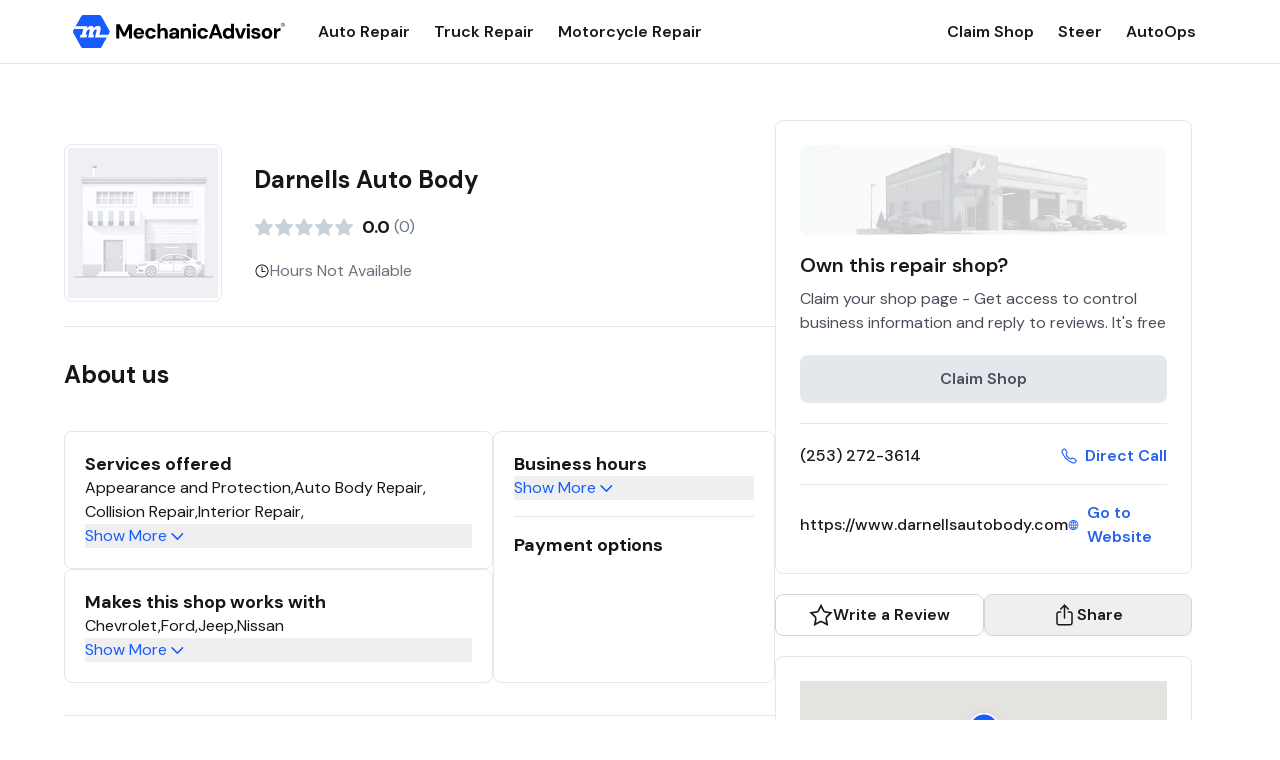

--- FILE ---
content_type: text/html; charset=utf-8
request_url: https://www.mechanicadvisor.com/wa/tacoma/darnells-auto-body
body_size: 18638
content:
<!DOCTYPE html><html lang="en" class="__className_0eeb07"><head><meta charSet="utf-8"/><meta name="viewport" content="width=device-width, initial-scale=1"/><link rel="preload" as="image" href="/EmptyShop.png"/><link rel="preload" as="image" href="/EmptyAvatar.png"/><link rel="stylesheet" href="/_next/static/css/715c827b96bbdd26.css" data-precedence="next"/><link rel="preload" as="script" fetchPriority="low" href="/_next/static/chunks/webpack-24cee07f40de4176.js"/><script src="/_next/static/chunks/4bd1b696-62ae325c6783ebd0.js" async=""></script><script src="/_next/static/chunks/517-4e877e2fbd76a929.js" async=""></script><script src="/_next/static/chunks/main-app-fa638494db1eb217.js" async=""></script><script src="/_next/static/chunks/173-1e221914fac2f1f4.js" async=""></script><script src="/_next/static/chunks/565-317ad29c33135d0e.js" async=""></script><script src="/_next/static/chunks/app/layout-8371315637901cbd.js" async=""></script><script src="/_next/static/chunks/4e6af11a-17cb638435dd99a7.js" async=""></script><script src="/_next/static/chunks/522-a85ca6abbc6db513.js" async=""></script><script src="/_next/static/chunks/537-2bf9ac54012ff1d3.js" async=""></script><script src="/_next/static/chunks/229-fed8998673763619.js" async=""></script><script src="/_next/static/chunks/925-cf56c6ea867cd167.js" async=""></script><script src="/_next/static/chunks/app/%5BcategoryOrState%5D/%5BcategoryOrCity%5D/%5BcategoryOrShop%5D/page-9bb1ecf2e81e5181.js" async=""></script><meta name="next-size-adjust" content=""/><link rel="icon" href="/favicon.ico"/><title>Darnells Auto Body | 222 Saint Helens Avenue Tacoma, WA</title><meta name="description" content="Darnells Auto Body is located at 222 Saint Helens Avenue Tacoma, WA. Please visit our page for more information about Darnells Auto Body including contact information and directions."/><link rel="canonical" href="https://www.mechanicadvisor.com/wa/tacoma/darnells-auto-body"/><meta property="og:title" content="Darnells Auto Body | 222 Saint Helens Avenue Tacoma, WA"/><meta property="og:description" content="Darnells Auto Body is located at 222 Saint Helens Avenue Tacoma, WA. Please visit our page for more information about Darnells Auto Body including contact information and directions."/><meta property="og:url" content="https://www.mechanicadvisor.com/wa/tacoma/darnells-auto-body"/><meta name="twitter:card" content="summary"/><meta name="twitter:title" content="Darnells Auto Body | 222 Saint Helens Avenue Tacoma, WA"/><meta name="twitter:description" content="Darnells Auto Body is located at 222 Saint Helens Avenue Tacoma, WA. Please visit our page for more information about Darnells Auto Body including contact information and directions."/><link rel="icon" href="/favicon.ico" type="image/x-icon" sizes="192x192"/><script src="/_next/static/chunks/polyfills-42372ed130431b0a.js" noModule=""></script></head><body><header class="bg-white border-b border-b-neutral-300 w-full flex flex-col items-center"><div class="w-full pl-2 pr-5 md:max-w-md lg:max-w-lg xl:max-w-xl 2xl:max-w-2xl py-3 flex justify-between items-center"><div class="flex items-center space-x-8"><a href="/" class="relative w-[214px] h-[39px]"><img alt="Mechanic Advisor Logo" loading="lazy" decoding="async" data-nimg="fill" style="position:absolute;height:100%;width:100%;left:0;top:0;right:0;bottom:0;object-fit:contain;color:transparent" src="/MechanicAdvisorDark.svg"/></a><nav class="hidden lg:block space-x-6"><a class="text-neutral-900 font-semibold text-base hover:text-blue-600" href="/auto-repair-shops">Auto Repair</a><a class="text-neutral-900 font-semibold text-base hover:text-blue-600" href="/truck-repair-shops">Truck Repair</a><a class="text-neutral-900 font-semibold text-base hover:text-blue-600" href="/motorcycle-repair-shops">Motorcycle Repair</a></nav></div><div class="hidden lg:block space-x-6"><a class="text-neutral-900 font-semibold text-base hover:text-blue-600" href="https://learn.steercrm.com/mechanic-advisor-claim-shop">Claim Shop</a><a class="text-neutral-900 font-semibold text-base hover:text-blue-600" href="https://steercrm.com">Steer</a><a class="text-neutral-900 font-semibold text-base hover:text-blue-600" href="https://www.autoops.com">AutoOps</a></div><div class="lg:hidden flex items-center space-x-4"><div class="relative"><button class="flex text-neutral-900 focus:outline-none pb-0 overflow-hidden" aria-label="Open search"><svg xmlns="http://www.w3.org/2000/svg" width="24" height="24" viewBox="0 0 24 24" fill="none"><path fill-rule="evenodd" clip-rule="evenodd" d="M5.85593 3.61739C7.1902 2.72585 8.75888 2.25 10.3636 2.25C12.5154 2.25014 14.5791 3.105 16.1006 4.62655C17.6222 6.14811 18.4771 8.21174 18.4772 10.3635C18.4772 11.9683 18.0013 13.537 17.1098 14.8713C16.2183 16.2055 14.9511 17.2455 13.4685 17.8596C11.986 18.4737 10.3546 18.6344 8.78071 18.3213C7.20683 18.0082 5.76113 17.2355 4.62642 16.1008C3.49171 14.9661 2.71897 13.5204 2.4059 11.9465C2.09284 10.3726 2.25352 8.74122 2.86761 7.25866C3.48171 5.77609 4.52165 4.50892 5.85593 3.61739ZM10.3635 3.75C9.05552 3.75001 7.77687 4.13789 6.68928 4.86459C5.60168 5.5913 4.754 6.6242 4.25343 7.83268C3.75287 9.04116 3.6219 10.3709 3.87708 11.6538C4.13227 12.9368 4.76215 14.1152 5.68708 15.0401C6.61201 15.965 7.79044 16.5949 9.07335 16.8501C10.3563 17.1053 11.686 16.9743 12.8945 16.4738C14.103 15.9732 15.1359 15.1255 15.8626 14.0379C16.5893 12.9503 16.9772 11.6717 16.9772 10.3636M10.3635 3.75C12.1175 3.75012 13.7997 4.44695 15.04 5.68721C16.2802 6.92748 16.9771 8.60965 16.9772 10.3636" fill="#191919"></path><path fill-rule="evenodd" clip-rule="evenodd" d="M15.327 15.327C15.6199 15.0341 16.0948 15.0341 16.3877 15.327L21.5303 20.4697C21.8232 20.7626 21.8232 21.2374 21.5303 21.5303C21.2374 21.8232 20.7626 21.8232 20.4697 21.5303L15.327 16.3877C15.0341 16.0948 15.0341 15.6199 15.327 15.327Z" fill="#191919"></path></svg></button></div><button class="text-neutral-900 focus:outline-none" aria-label="Open menu" aria-expanded="false" aria-controls="mobile-menu"><svg class="w-6 h-6" xmlns="http://www.w3.org/2000/svg" fill="none" viewBox="0 0 24 24" stroke="currentColor"><path stroke-linecap="round" stroke-linejoin="round" stroke-width="2" d="M4 6h16M4 12h16M4 18h16"></path></svg></button></div></div><div id="mobile-menu" class="lg:hidden overflow-hidden transition-[max-height] w-full md:max-w-md lg:max-w-lg xl:max-w-xl 2xl:max-w-2xl duration-300 ease-in-out max-h-0"><nav class="space-y-4 px-4 py-4 shadow-md"><a class="block text-neutral-900 font-semibold hover:text-blue-600" href="/auto-repair-shops">Auto Repair</a><a class="block text-neutral-900 font-semibold hover:text-blue-600" href="/truck-repair-shops">Truck Repair</a><a class="block text-neutral-900 font-semibold hover:text-blue-600" href="/motorcycle-repair-shops">Motorcycle Repair</a><a class="block text-neutral-900 font-semibold hover:text-blue-600" href="https://learn.steercrm.com/mechanic-advisor-claim-shop">Claim Shop</a><a class="block text-neutral-900 font-semibold hover:text-blue-600" href="https://steercrm.com">Steer</a><a class="block text-neutral-900 font-semibold hover:text-blue-600" href="https://www.autoops.com">AutoOps</a></nav></div></header><main><div><script type="application/ld+json">{"@context":"https://schema.org","@type":"AutomotiveBusiness","name":"Darnells Auto Body","url":"https://www.darnellsautobody.com","image":{"@type":"ImageObject"},"description":null,"aggregateRating":{"@type":"AggregateRating","ratingValue":null,"reviewCount":0},"address":{"@type":"PostalAddress","streetAddress":"222 Saint Helens Avenue","addressLocality":"Tacoma","addressRegion":"WA","postalCode":"98402  "},"telephone":"2532723614","openingHours":[],"hasOfferCatalog":{"@type":"OfferCatalog","name":"Available Services","itemListElement":[]},"paymentAccepted":null,"makesOffer":[{"@type":"Offer","itemOffered":{"@type":"Service","name":"Chevrolet"}},{"@type":"Offer","itemOffered":{"@type":"Service","name":"Ford"}},{"@type":"Offer","itemOffered":{"@type":"Service","name":"Jeep"}},{"@type":"Offer","itemOffered":{"@type":"Service","name":"Nissan"}}],"logo":{"@type":"ImageObject"},"geo":{"@type":"GeoCoordinates","latitude":47.261484,"longitude":-122.445252},"map":"{{google_map_url}}","sameAs":[],"hasCertification":[],"review":[]}</script><div class="flex justify-center py-[24px] md:py-8 xl:py-[56px]"><div class="relative flex flex-1 gap-[32px] px-[16px] sm:px-[24px] md:px-0 max-w-[100vw] md:max-w-md lg:max-w-lg xl:max-w-xl 2xl:max-w-2xl"><div class="max-w-full xl:max-w-[711px] 2xl:max-w-[944px]"><div class="flex py-6 border-b"><div class="mr-8 h-[158px] w-[158px] flex items-center justify-center border rounded-lg overflow-hidden"><img src="/EmptyShop.png" alt="Darnells Auto Body Logo" class="object-contain h-[150px] w-[150px]"/></div><div class="flex flex-col gap-2 justify-evenly"><h1 class="text-2xl font-bold">Darnells Auto Body</h1><div class="flex flex-row items-center"><svg width="20" height="20" viewBox="0 0 20 20" fill="none" xmlns="http://www.w3.org/2000/svg"><path d="M10.1 1.25C9.78562 1.25 9.5902 1.37185 9.49521 1.56418L7.29824 6.0188C7.09131 6.43768 6.69123 6.72806 6.22882 6.79519L1.31458 7.50983C1.1023 7.54073 0.926006 7.68944 0.859768 7.89352C0.793531 8.09759 0.848789 8.32163 1.00206 8.47142L4.55794 11.9392C4.89202 12.2653 5.04415 12.7351 4.96517 13.1955L4.12598 18.0911C4.08976 18.3025 4.17663 18.5162 4.35018 18.6422C4.52374 18.7683 4.75375 18.785 4.94356 18.6852L9.33797 16.374C9.54484 16.2653 9.77167 16.2109 10.1 16.2109V1.25Z" fill="#C8D0DA"></path><path d="M10 16.2109C10.2283 16.2109 10.4552 16.2653 10.662 16.374L15.0565 18.6852C15.2463 18.785 15.4763 18.7683 15.6498 18.6422C15.8234 18.5162 15.9102 18.3025 15.874 18.0911L15.0348 13.1955C14.9559 12.7351 15.108 12.2653 15.4421 11.9392L18.998 8.47142C19.1512 8.32163 19.2065 8.09759 19.1402 7.89352C19.074 7.68944 18.8977 7.54073 18.6854 7.50983L13.7712 6.79519C13.3088 6.72806 12.9087 6.43768 12.7018 6.0188L10.5048 1.56418C10.4098 1.37185 10.2144 1.25 10 1.25V16.2109Z" fill="#C8D0DA"></path></svg><svg width="20" height="20" viewBox="0 0 20 20" fill="none" xmlns="http://www.w3.org/2000/svg"><path d="M10.1 1.25C9.78562 1.25 9.5902 1.37185 9.49521 1.56418L7.29824 6.0188C7.09131 6.43768 6.69123 6.72806 6.22882 6.79519L1.31458 7.50983C1.1023 7.54073 0.926006 7.68944 0.859768 7.89352C0.793531 8.09759 0.848789 8.32163 1.00206 8.47142L4.55794 11.9392C4.89202 12.2653 5.04415 12.7351 4.96517 13.1955L4.12598 18.0911C4.08976 18.3025 4.17663 18.5162 4.35018 18.6422C4.52374 18.7683 4.75375 18.785 4.94356 18.6852L9.33797 16.374C9.54484 16.2653 9.77167 16.2109 10.1 16.2109V1.25Z" fill="#C8D0DA"></path><path d="M10 16.2109C10.2283 16.2109 10.4552 16.2653 10.662 16.374L15.0565 18.6852C15.2463 18.785 15.4763 18.7683 15.6498 18.6422C15.8234 18.5162 15.9102 18.3025 15.874 18.0911L15.0348 13.1955C14.9559 12.7351 15.108 12.2653 15.4421 11.9392L18.998 8.47142C19.1512 8.32163 19.2065 8.09759 19.1402 7.89352C19.074 7.68944 18.8977 7.54073 18.6854 7.50983L13.7712 6.79519C13.3088 6.72806 12.9087 6.43768 12.7018 6.0188L10.5048 1.56418C10.4098 1.37185 10.2144 1.25 10 1.25V16.2109Z" fill="#C8D0DA"></path></svg><svg width="20" height="20" viewBox="0 0 20 20" fill="none" xmlns="http://www.w3.org/2000/svg"><path d="M10.1 1.25C9.78562 1.25 9.5902 1.37185 9.49521 1.56418L7.29824 6.0188C7.09131 6.43768 6.69123 6.72806 6.22882 6.79519L1.31458 7.50983C1.1023 7.54073 0.926006 7.68944 0.859768 7.89352C0.793531 8.09759 0.848789 8.32163 1.00206 8.47142L4.55794 11.9392C4.89202 12.2653 5.04415 12.7351 4.96517 13.1955L4.12598 18.0911C4.08976 18.3025 4.17663 18.5162 4.35018 18.6422C4.52374 18.7683 4.75375 18.785 4.94356 18.6852L9.33797 16.374C9.54484 16.2653 9.77167 16.2109 10.1 16.2109V1.25Z" fill="#C8D0DA"></path><path d="M10 16.2109C10.2283 16.2109 10.4552 16.2653 10.662 16.374L15.0565 18.6852C15.2463 18.785 15.4763 18.7683 15.6498 18.6422C15.8234 18.5162 15.9102 18.3025 15.874 18.0911L15.0348 13.1955C14.9559 12.7351 15.108 12.2653 15.4421 11.9392L18.998 8.47142C19.1512 8.32163 19.2065 8.09759 19.1402 7.89352C19.074 7.68944 18.8977 7.54073 18.6854 7.50983L13.7712 6.79519C13.3088 6.72806 12.9087 6.43768 12.7018 6.0188L10.5048 1.56418C10.4098 1.37185 10.2144 1.25 10 1.25V16.2109Z" fill="#C8D0DA"></path></svg><svg width="20" height="20" viewBox="0 0 20 20" fill="none" xmlns="http://www.w3.org/2000/svg"><path d="M10.1 1.25C9.78562 1.25 9.5902 1.37185 9.49521 1.56418L7.29824 6.0188C7.09131 6.43768 6.69123 6.72806 6.22882 6.79519L1.31458 7.50983C1.1023 7.54073 0.926006 7.68944 0.859768 7.89352C0.793531 8.09759 0.848789 8.32163 1.00206 8.47142L4.55794 11.9392C4.89202 12.2653 5.04415 12.7351 4.96517 13.1955L4.12598 18.0911C4.08976 18.3025 4.17663 18.5162 4.35018 18.6422C4.52374 18.7683 4.75375 18.785 4.94356 18.6852L9.33797 16.374C9.54484 16.2653 9.77167 16.2109 10.1 16.2109V1.25Z" fill="#C8D0DA"></path><path d="M10 16.2109C10.2283 16.2109 10.4552 16.2653 10.662 16.374L15.0565 18.6852C15.2463 18.785 15.4763 18.7683 15.6498 18.6422C15.8234 18.5162 15.9102 18.3025 15.874 18.0911L15.0348 13.1955C14.9559 12.7351 15.108 12.2653 15.4421 11.9392L18.998 8.47142C19.1512 8.32163 19.2065 8.09759 19.1402 7.89352C19.074 7.68944 18.8977 7.54073 18.6854 7.50983L13.7712 6.79519C13.3088 6.72806 12.9087 6.43768 12.7018 6.0188L10.5048 1.56418C10.4098 1.37185 10.2144 1.25 10 1.25V16.2109Z" fill="#C8D0DA"></path></svg><svg width="20" height="20" viewBox="0 0 20 20" fill="none" xmlns="http://www.w3.org/2000/svg"><path d="M10.1 1.25C9.78562 1.25 9.5902 1.37185 9.49521 1.56418L7.29824 6.0188C7.09131 6.43768 6.69123 6.72806 6.22882 6.79519L1.31458 7.50983C1.1023 7.54073 0.926006 7.68944 0.859768 7.89352C0.793531 8.09759 0.848789 8.32163 1.00206 8.47142L4.55794 11.9392C4.89202 12.2653 5.04415 12.7351 4.96517 13.1955L4.12598 18.0911C4.08976 18.3025 4.17663 18.5162 4.35018 18.6422C4.52374 18.7683 4.75375 18.785 4.94356 18.6852L9.33797 16.374C9.54484 16.2653 9.77167 16.2109 10.1 16.2109V1.25Z" fill="#C8D0DA"></path><path d="M10 16.2109C10.2283 16.2109 10.4552 16.2653 10.662 16.374L15.0565 18.6852C15.2463 18.785 15.4763 18.7683 15.6498 18.6422C15.8234 18.5162 15.9102 18.3025 15.874 18.0911L15.0348 13.1955C14.9559 12.7351 15.108 12.2653 15.4421 11.9392L18.998 8.47142C19.1512 8.32163 19.2065 8.09759 19.1402 7.89352C19.074 7.68944 18.8977 7.54073 18.6854 7.50983L13.7712 6.79519C13.3088 6.72806 12.9087 6.43768 12.7018 6.0188L10.5048 1.56418C10.4098 1.37185 10.2144 1.25 10 1.25V16.2109Z" fill="#C8D0DA"></path></svg><span class="font-bold text-base md:text-lg ml-[4px] md:ml-[8px] text-neutral-900">0.0</span><span class="font-normal text-sm md:text-base text-neutral-700 ml-[4px]">(<!-- -->0<!-- -->)</span></div><div class="flex items-center gap-2"><svg xmlns="http://www.w3.org/2000/svg" width="16" height="16" viewBox="0 0 16 16" fill="none"><path fill-rule="evenodd" clip-rule="evenodd" d="M1.5 8C1.5 4.41136 4.41136 1.5 8 1.5C11.5886 1.5 14.5 4.41136 14.5 8C14.5 11.5886 11.5886 14.5 8 14.5C4.41136 14.5 1.5 11.5886 1.5 8ZM8 2.5C4.96364 2.5 2.5 4.96364 2.5 8C2.5 11.0364 4.96364 13.5 8 13.5C11.0364 13.5 13.5 11.0364 13.5 8C13.5 4.96364 11.0364 2.5 8 2.5Z" fill="#191919"></path><path fill-rule="evenodd" clip-rule="evenodd" d="M8 3.5C8.27614 3.5 8.5 3.72386 8.5 4V8H11C11.2761 8 11.5 8.22386 11.5 8.5C11.5 8.77614 11.2761 9 11 9H8C7.72386 9 7.5 8.77614 7.5 8.5V4C7.5 3.72386 7.72386 3.5 8 3.5Z" fill="#191919"></path></svg></div></div></div><div class="block xl:hidden mt-[18px] rounded-md self-start w-full"><div class="border-b pb-6 xl:border-none xl:pb-0"><div class="rounded-lg xl:border xl:p-6"><img alt="Claim your shop" loading="lazy" width="408" height="100" decoding="async" data-nimg="1" class="object-cover rounded-lg mb-4" style="color:transparent" srcSet="/_next/image?url=%2FUnclaimedShop.png&amp;w=640&amp;q=75 1x, /_next/image?url=%2FUnclaimedShop.png&amp;w=828&amp;q=75 2x" src="/_next/image?url=%2FUnclaimedShop.png&amp;w=828&amp;q=75"/><h2 class="text-xl font-semibold text-neutral-900">Own this repair shop?</h2><p class="text-neutral-800 font-normal text-base mt-2">Claim your shop page - Get access to control business information and reply to reviews. It&#x27;s free</p><div class="border-b py-[20px]"><a href="https://learn.steercrm.com/mechanic-advisor-claim-shop" target="_blank"><div class="bg-neutral-300 rounded-[8px] flex justify-center"><p class="py-[12px] px-[14px] font-semibold text-neutral-800">Claim Shop</p></div></a></div><div><div class="flex items-center gap-2 justify-between pt-[20px]"><span class="text-neutral-900 font-medium">(253) 272-3614</span><a href="tel:+1(253) 272-3614" class="text-blue-600 flex items-center hover:underline"><svg width="21" height="20" viewBox="0 0 21 20" fill="none" class="w-4 h-4 mr-2" xmlns="http://www.w3.org/2000/svg"><path fill-rule="evenodd" clip-rule="evenodd" d="M5.34896 0.317216C5.49871 0.434823 5.6669 0.593049 5.86039 0.784161C6.27495 1.19215 6.75589 1.84583 7.16857 2.47335C7.58588 3.10791 7.97257 3.77592 8.18931 4.24087C8.31216 4.50504 8.42316 4.74503 8.50099 4.95484C8.58003 5.16791 8.64572 5.40228 8.64614 5.65803C8.64703 6.19339 8.35644 6.60657 8.07653 6.98767C7.99611 7.09715 7.92779 7.18686 7.8689 7.26419C7.74197 7.43087 7.65875 7.54013 7.59213 7.6665C7.52715 7.78977 7.50819 7.87876 7.53895 8.02203C7.5833 8.22862 7.77611 8.68083 8.1505 9.2724C8.51257 9.84452 9.00831 10.4898 9.60063 11.0802C10.1928 11.6705 10.8279 12.1532 11.3886 12.5024C11.9664 12.8623 12.4113 13.047 12.6239 13.0924C12.7718 13.1239 12.8642 13.1042 12.9877 13.0399C13.118 12.9721 13.2339 12.8836 13.4141 12.7459C13.485 12.6919 13.5658 12.6302 13.6613 12.5592L13.6686 12.5538C14.051 12.2696 14.4759 11.954 15.0145 11.9545C15.2805 11.9548 15.5194 12.03 15.7297 12.1158C15.9306 12.1978 16.1614 12.3141 16.4146 12.4416L16.4358 12.4523C16.8795 12.6761 17.5394 13.0551 18.1781 13.4684C18.8056 13.8743 19.4677 14.3482 19.88 14.7636C20.0716 14.9571 20.2309 15.1259 20.3488 15.2756C20.4629 15.4205 20.5882 15.608 20.641 15.8411C20.7005 16.1038 20.6466 16.3222 20.5913 16.4738C20.5663 16.5421 20.5369 16.6077 20.5158 16.6546C20.5125 16.662 20.5093 16.6691 20.5062 16.6761C20.4865 16.7196 20.4694 16.7576 20.4513 16.8011L20.4508 16.8021L20.4504 16.8032C20.2638 17.2456 20.0368 17.6699 19.7723 18.0707L19.7716 18.0719L19.7708 18.0731C19.254 18.8495 18.7678 19.3567 18.0122 19.7087C17.6195 19.8916 17.0584 20.0763 16.1864 19.9676C15.3477 19.863 14.2566 19.4917 12.7674 18.6577C10.3843 17.3212 8.7304 16.1688 6.59737 14.0418C4.47061 11.921 3.42525 10.5369 1.96087 7.87668C0.486654 5.19862 0.488766 3.54715 0.909767 2.64755C1.26325 1.89222 1.77559 1.40833 2.54937 0.894263L2.5509 0.89325L2.55243 0.892245C2.95367 0.628629 3.37822 0.402311 3.82074 0.216126L3.8222 0.215512L3.82366 0.214904C3.86746 0.196707 3.90576 0.179536 3.94956 0.159904C3.95643 0.156826 3.96343 0.153687 3.97061 0.150473C4.01767 0.129415 4.08329 0.100139 4.15158 0.075337C4.30293 0.0203621 4.521 -0.0333382 4.78315 0.0257723C5.01623 0.0783274 5.20375 0.203171 5.34896 0.317216ZM4.37342 1.5334C4.01233 1.68542 3.66587 1.8701 3.33837 2.08513C2.68469 2.51959 2.40447 2.82392 2.20365 3.25303C2.07019 3.5382 1.8232 4.66429 3.21235 7.1878C4.61133 9.72919 5.57488 11.0048 7.6061 13.0302C9.63095 15.0494 11.1746 16.1266 13.4654 17.4113C14.8673 18.1964 15.7761 18.4768 16.3632 18.55C16.917 18.6191 17.2074 18.5076 17.4089 18.4138C17.8414 18.2123 18.1471 17.9341 18.5809 17.2826C18.7964 16.9557 18.9815 16.6097 19.1337 16.2489C19.1543 16.1998 19.1744 16.1544 19.1914 16.1165C19.1248 16.0375 19.0228 15.9282 18.8658 15.7696C18.5691 15.4708 18.0184 15.0665 17.4021 14.6678C16.7971 14.2763 16.1821 13.9243 15.7928 13.7279C15.5118 13.5864 15.3318 13.4964 15.1898 13.4384C15.0516 13.3819 15.0114 13.3831 15.013 13.3831C15.0259 13.3831 14.9817 13.3578 14.5133 13.7058C14.4655 13.7414 14.4138 13.781 14.359 13.823C14.1503 13.983 13.8976 14.1767 13.6473 14.307C13.2731 14.5018 12.8436 14.5999 12.3259 14.4895C11.8728 14.3928 11.2618 14.1064 10.6333 13.7149C9.9878 13.3129 9.26641 12.7641 8.59209 12.0919C7.9179 11.4199 7.35695 10.6898 6.94337 10.0363C6.5421 9.40228 6.24027 8.77864 6.14221 8.32186C6.03056 7.80176 6.13236 7.37225 6.32842 7.00034C6.45477 6.76067 6.64364 6.51304 6.79909 6.30923C6.84482 6.24927 6.88767 6.19309 6.92517 6.14203C7.22544 5.7332 7.2184 5.66803 7.21763 5.66092C7.2176 5.66069 7.21763 5.66104 7.21763 5.66092C7.21761 5.64716 7.21438 5.5939 7.16162 5.45166C7.10765 5.30618 7.02365 5.12209 6.89431 4.84396C6.71768 4.46516 6.37146 3.86113 5.97498 3.25826C5.57391 2.6484 5.16024 2.0993 4.85797 1.80193L4.85694 1.80092C4.69744 1.64337 4.58775 1.54127 4.50855 1.47481C4.47007 1.49201 4.4237 1.51249 4.37342 1.5334Z" fill="#175CFF"></path></svg><span class="font-semibold text-base">Direct Call</span></a></div><div class="flex items-center gap-2 justify-between pt-4 border-t mt-4"><span class="text-neutral-900 font-medium">https://www.darnellsautobody.com</span><a href="https://www.darnellsautobody.com" target="_blank" rel="nofollow" class="text-blue-600 flex items-center hover:underline"><svg xmlns="http://www.w3.org/2000/svg" class="w-4 h-4 mr-2" width="24" height="24" viewBox="0 0 24 24" fill="none"><path fill-rule="evenodd" clip-rule="evenodd" d="M1.5 12C1.5 6.20125 6.20125 1.5 12 1.5C17.7987 1.5 22.5 6.20125 22.5 12C22.5 17.7987 17.7987 22.5 12 22.5C6.20125 22.5 1.5 17.7987 1.5 12ZM12 3C7.02968 3 3 7.02968 3 12C3 16.9703 7.02968 21 12 21C16.9703 21 21 16.9703 21 12C21 7.02968 16.9703 3 12 3Z" fill="#175CFF"></path><path fill-rule="evenodd" clip-rule="evenodd" d="M7.68293 4.74161C8.70858 2.89517 10.2256 1.5 12 1.5C13.7744 1.5 15.2915 2.89517 16.3171 4.74161C17.3669 6.63139 18.0314 9.19725 18.0314 12C18.0314 14.8027 17.3669 17.3686 16.3171 19.2584C15.2915 21.1048 13.7744 22.5 12 22.5C10.2256 22.5 8.70858 21.1048 7.68293 19.2584C6.6332 17.3686 5.96863 14.8027 5.96863 12C5.96863 9.19725 6.6332 6.63139 7.68293 4.74161ZM8.99421 5.46999C8.08374 7.10907 7.46863 9.41822 7.46863 12C7.46863 14.5818 8.08374 16.8909 8.99421 18.53C9.92875 20.2124 11.0524 21 12 21C12.9476 21 14.0713 20.2124 15.0059 18.53C15.9163 16.8909 16.5314 14.5818 16.5314 12C16.5314 9.41822 15.9163 7.10907 15.0059 5.46999C14.0713 3.78757 12.9476 3 12 3C11.0524 3 9.92875 3.78757 8.99421 5.46999Z" fill="#175CFF"></path><path fill-rule="evenodd" clip-rule="evenodd" d="M4.88828 5.06563C5.12807 4.72788 5.59626 4.64848 5.934 4.88828C7.59946 6.07073 9.70425 6.78138 12 6.78138C14.2957 6.78138 16.4005 6.07073 18.0659 4.88828C18.4037 4.64848 18.8719 4.72788 19.1117 5.06563C19.3515 5.40337 19.2721 5.87156 18.9343 6.11136C17.0148 7.47421 14.6064 8.28138 12 8.28138C9.39351 8.28138 6.98517 7.47421 5.06563 6.11136C4.72788 5.87156 4.64848 5.40337 4.88828 5.06563Z" fill="#175CFF"></path><path fill-rule="evenodd" clip-rule="evenodd" d="M5.06563 17.8887C6.98517 16.5258 9.39351 15.7186 12 15.7186C14.6064 15.7186 17.0148 16.5258 18.9343 17.8887C19.2721 18.1284 19.3515 18.5966 19.1117 18.9344C18.8719 19.2721 18.4037 19.3515 18.0659 19.1117C16.4005 17.9293 14.2957 17.2186 12 17.2186C9.70425 17.2186 7.59946 17.9293 5.934 19.1117C5.59626 19.3515 5.12807 19.2721 4.88828 18.9344C4.64848 18.5966 4.72788 18.1284 5.06563 17.8887Z" fill="#175CFF"></path><path fill-rule="evenodd" clip-rule="evenodd" d="M11.25 21.75V2.25H12.75V21.75H11.25Z" fill="#175CFF"></path><path fill-rule="evenodd" clip-rule="evenodd" d="M2.25 11.25H21.75V12.75H2.25V11.25Z" fill="#175CFF"></path></svg><span class="font-semibold text-base">Go to Website</span></a></div></div></div><div class="flex gap-4 py-5"><a href="#submit-review" class="flex flex-1 justify-center font-semibold border border-gray-300 text-neutral-900 py-2 rounded-lg hover:bg-gray-100 gap-2"><svg width="24" height="24" viewBox="0 0 24 24" fill="none" xmlns="http://www.w3.org/2000/svg"><path d="M14.4805 7.59863C14.8289 8.30484 15.4819 8.80786 16.2471 8.96777L16.4023 8.99512L21.9502 9.80176L17.9355 13.7188C17.3716 14.2688 17.0949 15.0458 17.1797 15.8232L17.2012 15.9785L18.1484 21.5049L13.1875 18.8965C12.8624 18.7255 12.5099 18.6289 12.1533 18.6074L12 18.6035C11.643 18.6035 11.286 18.6784 10.9531 18.8281L10.8115 18.8965L5.84961 21.5049L6.79785 15.9785C6.93102 15.2019 6.6983 14.4104 6.17285 13.8311L6.06445 13.7188L2.04785 9.80176L7.59766 8.99512C8.37689 8.88165 9.05709 8.41582 9.44531 7.7373L9.51855 7.59863L11.999 2.56836L14.4805 7.59863Z" stroke="#191919" stroke-width="1.7"></path></svg>Write a Review</a><button class="flex flex-1 justify-center font-semibold border border-gray-300 text-neutral-900 py-2 rounded-lg hover:bg-gray-100 gap-2"><svg width="25" height="24" viewBox="0 0 25 24" fill="none" xmlns="http://www.w3.org/2000/svg"><path fill-rule="evenodd" clip-rule="evenodd" d="M6.875 9.75C6.57663 9.75 6.29048 9.86853 6.0795 10.0795C5.86853 10.2905 5.75 10.5766 5.75 10.875V19.875C5.75 20.1734 5.86853 20.4595 6.0795 20.6705C6.29048 20.8815 6.57663 21 6.875 21H18.125C18.4234 21 18.7095 20.8815 18.9205 20.6705C19.1315 20.4595 19.25 20.1734 19.25 19.875V10.875C19.25 10.5766 19.1315 10.2905 18.9205 10.0795C18.7095 9.86853 18.4234 9.75 18.125 9.75H16.25C15.8358 9.75 15.5 9.41421 15.5 9C15.5 8.58579 15.8358 8.25 16.25 8.25H18.125C18.8212 8.25 19.4889 8.52656 19.9812 9.01884C20.4734 9.51113 20.75 10.1788 20.75 10.875V19.875C20.75 20.5712 20.4734 21.2389 19.9812 21.7312C19.4889 22.2234 18.8212 22.5 18.125 22.5H6.875C6.17881 22.5 5.51113 22.2234 5.01884 21.7312C4.52656 21.2389 4.25 20.5712 4.25 19.875V10.875C4.25 10.1788 4.52656 9.51113 5.01884 9.01884C5.51113 8.52656 6.17881 8.25 6.875 8.25H8.75C9.16421 8.25 9.5 8.58579 9.5 9C9.5 9.41421 9.16421 9.75 8.75 9.75H6.875Z" fill="#191919"></path><path fill-rule="evenodd" clip-rule="evenodd" d="M11.9697 1.71967C12.2626 1.42678 12.7374 1.42678 13.0303 1.71967L16.7803 5.46967C17.0732 5.76256 17.0732 6.23744 16.7803 6.53033C16.4874 6.82322 16.0126 6.82322 15.7197 6.53033L12.5 3.31066L9.28033 6.53033C8.98744 6.82322 8.51256 6.82322 8.21967 6.53033C7.92678 6.23744 7.92678 5.76256 8.21967 5.46967L11.9697 1.71967Z" fill="#191919"></path><path fill-rule="evenodd" clip-rule="evenodd" d="M12.5 1.5C12.9142 1.5 13.25 1.83579 13.25 2.25V15.0469C13.25 15.4611 12.9142 15.7969 12.5 15.7969C12.0858 15.7969 11.75 15.4611 11.75 15.0469V2.25C11.75 1.83579 12.0858 1.5 12.5 1.5Z" fill="#191919"></path></svg>Share</button></div><div class="rounded-lg xl:border py-2 xl:p-6"><div class="bg-[red]"><div class="bg-white"><div></div><div>Loading...</div></div></div><div class="flex flex-col md:flex-row xl:flex-col justify-between gap-2 mt-2"><span class="text-neutral-900 font-semibold">222 Saint Helens Avenue<!-- -->, <!-- -->Tacoma<!-- -->, <!-- -->WA<!-- --> <!-- -->98402  </span><a href="https://www.google.com/maps/search/?api=1&amp;query=Darnells%20Auto%20Body%2C%20222%20Saint%20Helens%20Avenue%2C%20Tacoma%2C%20WA" target="_blank" rel="noopener noreferrer" class="text-blue-600 flex items-center hover:underline"><svg xmlns="http://www.w3.org/2000/svg" class="w-4 h-4 mr-2" width="24" height="24" viewBox="0 0 24 24" fill="none"><path fill-rule="evenodd" clip-rule="evenodd" d="M15.2438 22.5019C14.8922 22.5019 14.5406 22.4222 14.2219 22.2582C14.2141 22.2535 14.2063 22.2493 14.1984 22.2451C14.1828 22.2368 14.1672 22.2285 14.1516 22.216L8.94844 18.8222C8.74687 18.7285 8.5125 18.7332 8.31094 18.8316L3.75937 21.7988C3.74063 21.8128 3.72189 21.8222 3.70315 21.8316C3.48752 21.9441 3.24375 22.005 3 22.005C2.175 22.005 1.5 21.33 1.5 20.505V6.63941C1.5 6.09566 1.79063 5.60347 2.25938 5.33629L7.52813 1.80191C7.53984 1.79488 7.55039 1.78785 7.56094 1.78082C7.57148 1.77379 7.58203 1.76675 7.59375 1.75972C8.23594 1.42222 9.00469 1.41285 9.65156 1.73629C9.66328 1.74332 9.675 1.74918 9.68672 1.75504C9.69844 1.76089 9.71016 1.76675 9.72187 1.77379L15.0469 5.18629C15.2484 5.27535 15.4781 5.27066 15.675 5.17691L20.2406 2.20504C20.2594 2.19098 20.2781 2.1816 20.2969 2.17223C20.5125 2.05973 20.7563 1.99879 21 1.99879C21.3984 1.99879 21.7781 2.15347 22.0594 2.43941C22.3406 2.72066 22.5 3.10035 22.5 3.49879V17.3597C22.5 17.9082 22.2047 18.405 21.7313 18.6675L16.3453 22.2113C16.3388 22.2152 16.3326 22.2192 16.3265 22.223C16.311 22.2328 16.2966 22.242 16.2797 22.2488C16.0497 22.3688 15.8031 22.4461 15.5517 22.4808C15.495 22.4946 15.4358 22.502 15.375 22.502C15.3587 22.502 15.3426 22.5014 15.3265 22.5004C15.2989 22.5014 15.2713 22.5019 15.2438 22.5019ZM14.625 6.6296V20.7347L9.72656 17.5425C9.71094 17.53 9.69531 17.5217 9.67969 17.5134C9.67188 17.5092 9.66406 17.505 9.65625 17.5003C9.56468 17.4542 9.4707 17.4147 9.375 17.3817V3.34052L14.2734 6.47535C14.2852 6.48238 14.2969 6.48824 14.3086 6.4941C14.3203 6.49996 14.332 6.50582 14.3438 6.51285C14.4354 6.55835 14.5294 6.59726 14.625 6.6296ZM7.875 3.37564V17.3908C7.77594 17.4264 7.67881 17.4691 7.58438 17.5191C7.56563 17.5285 7.54688 17.5378 7.52813 17.5519L3 20.505V6.6441C3.01172 6.63707 3.02227 6.63004 3.03281 6.623C3.04336 6.61597 3.05391 6.60894 3.06563 6.60191L7.875 3.37564ZM20.9344 17.3972L16.125 20.5615V6.6125C16.2193 6.57799 16.3117 6.53696 16.4016 6.48941C16.425 6.48004 16.4438 6.47066 16.4625 6.4566L21 3.50347V17.3597C20.9831 17.3665 20.9687 17.3757 20.9532 17.3855C20.9471 17.3894 20.9409 17.3933 20.9344 17.3972Z" fill="#175CFF"></path></svg><span class="font-semibold text-base">Get Directions</span></a></div></div></div></div><div class="py-8"><h2 class="text-2xl font-bold mb-2">About us</h2><p></p></div><div class="flex flex-col md:flex-row gap-4 pb-4 md:pb-8 border-b"><div class="flex flex-col gap-4 flex-1"><div class="flex flex-col md:rounded-lg border-t pt-4 md:border md:p-5 gap-2 overflow-hidden"><h3 class="text-lg font-bold">Services offered</h3><div class="flex flex-wrap gap-2"><div class="items-center flex"><p class="whitespace-nowrap">Appearance and Protection<!-- -->,</p></div><div class="items-center flex"><p class="whitespace-nowrap">Auto Body Repair<!-- -->,</p></div><div class="items-center flex"><p class="whitespace-nowrap">Collision Repair<!-- -->,</p></div><div class="items-center hidden lg:flex"><p class="whitespace-nowrap">Interior Repair<!-- -->,</p></div></div><button class="flex items-center gap-1"><p class="text-primary-blue">Show More</p><svg width="21" height="20" viewBox="0 0 21 20" fill="none" xmlns="http://www.w3.org/2000/svg"><path fill-rule="evenodd" clip-rule="evenodd" d="M4.56223 7.23657C4.86786 6.92114 5.36338 6.92114 5.669 7.23657L10.333 12.0501L14.997 7.23657C15.3026 6.92114 15.7982 6.92114 16.1038 7.23657C16.4094 7.55199 16.4094 8.06339 16.1038 8.37882L10.8864 13.7634C10.5808 14.0789 10.0852 14.0789 9.77962 13.7634L4.56223 8.37882C4.2566 8.06339 4.2566 7.55199 4.56223 7.23657Z" fill="#175CFF"></path></svg></button></div><div class="flex flex-col md:rounded-lg border-t pt-4 md:border md:p-5 gap-2 overflow-hidden"><h3 class="text-lg font-bold">Makes this shop works with</h3><div class="flex flex-wrap gap-2"><div class="items-center flex"><p class="whitespace-nowrap">Chevrolet<!-- -->,</p></div><div class="items-center flex"><p class="whitespace-nowrap">Ford<!-- -->,</p></div><div class="items-center flex"><p class="whitespace-nowrap">Jeep<!-- -->,</p></div><div class="items-center hidden lg:flex"><p class="whitespace-nowrap">Nissan</p></div></div><button class="flex items-center gap-1"><p class="text-primary-blue">Show More</p><svg width="21" height="20" viewBox="0 0 21 20" fill="none" xmlns="http://www.w3.org/2000/svg"><path fill-rule="evenodd" clip-rule="evenodd" d="M4.56223 7.23657C4.86786 6.92114 5.36338 6.92114 5.669 7.23657L10.333 12.0501L14.997 7.23657C15.3026 6.92114 15.7982 6.92114 16.1038 7.23657C16.4094 7.55199 16.4094 8.06339 16.1038 8.37882L10.8864 13.7634C10.5808 14.0789 10.0852 14.0789 9.77962 13.7634L4.56223 8.37882C4.2566 8.06339 4.2566 7.55199 4.56223 7.23657Z" fill="#175CFF"></path></svg></button></div></div><div class="md:rounded-lg md:border md:p-5"><div class="flex flex-col border-b border-t md:border-t-0 pt-4 md:pt-0 pb-4 md:pb-4 gap-2 min-w-[240px]"><h3 class="text-lg font-bold">Business hours</h3><button class="flex items-center gap-1"><p class="text-primary-blue">Show More</p><svg width="21" height="20" viewBox="0 0 21 20" fill="none" xmlns="http://www.w3.org/2000/svg"><path fill-rule="evenodd" clip-rule="evenodd" d="M4.56223 7.23657C4.86786 6.92114 5.36338 6.92114 5.669 7.23657L10.333 12.0501L14.997 7.23657C15.3026 6.92114 15.7982 6.92114 16.1038 7.23657C16.4094 7.55199 16.4094 8.06339 16.1038 8.37882L10.8864 13.7634C10.5808 14.0789 10.0852 14.0789 9.77962 13.7634L4.56223 8.37882C4.2566 8.06339 4.2566 7.55199 4.56223 7.23657Z" fill="#175CFF"></path></svg></button></div><div class="pt-4 max-w-[250px]"><h3 class="text-lg font-bold mb-2">Payment options</h3><p></p></div></div></div><div class="border-b pb-6 md:pb-8"><h2 class="text-2xl font-bold my-5 md:my-6">Meet the Technician</h2><div class="border-t pt-4 md:border md:rounded-lg md:p-6"><div class="flex items-center gap-4"><img src="/EmptyAvatar.png" class="w-24 h-24 rounded-lg object-cover"/><div><h1 class="text-xl font-bold text-neutral-900 mb-1"></h1><p class="text-gray-500">Owner</p></div></div><div class="flex flex-col md:flex-row"></div><div class="flex flex-col md:flex-row"></div></div></div><div class="mt-8 border-b pb-8"><h2 class="text-2xl font-bold">Photos and videos</h2><div class="flex gap-10 mt-4 w-full overflow-x-auto"></div></div><div id="submit-review"><h2 class="text-2xl font-bold my-6">Reviews</h2><div class="flex flex-col md:flex-row gap-6 items-start"><div class="border p-4 rounded-lg w-full"><h2 class="text-xl font-semibold text-neutral-900 border-b pb-4">Submit your review</h2><div class="flex justify-between items-center mb-4 border-b py-4 gap-1"><label class="block text-gray-700 text-base font-semibold">Add your rating</label><div class="flex items-center gap-1"><button><svg width="24" height="24" viewBox="0 0 24 24" fill="none" xmlns="http://www.w3.org/2000/svg"><path d="M14.4805 7.59863C14.8289 8.30484 15.4819 8.80786 16.2471 8.96777L16.4023 8.99512L21.9502 9.80176L17.9355 13.7188C17.3716 14.2688 17.0949 15.0458 17.1797 15.8232L17.2012 15.9785L18.1484 21.5049L13.1875 18.8965C12.8624 18.7255 12.5099 18.6289 12.1533 18.6074L12 18.6035C11.643 18.6035 11.286 18.6784 10.9531 18.8281L10.8115 18.8965L5.84961 21.5049L6.79785 15.9785C6.93102 15.2019 6.6983 14.4104 6.17285 13.8311L6.06445 13.7188L2.04785 9.80176L7.59766 8.99512C8.37689 8.88165 9.05709 8.41582 9.44531 7.7373L9.51855 7.59863L11.999 2.56836L14.4805 7.59863Z" stroke="#95A1B2" stroke-width="1.7"></path></svg></button><button><svg width="24" height="24" viewBox="0 0 24 24" fill="none" xmlns="http://www.w3.org/2000/svg"><path d="M14.4805 7.59863C14.8289 8.30484 15.4819 8.80786 16.2471 8.96777L16.4023 8.99512L21.9502 9.80176L17.9355 13.7188C17.3716 14.2688 17.0949 15.0458 17.1797 15.8232L17.2012 15.9785L18.1484 21.5049L13.1875 18.8965C12.8624 18.7255 12.5099 18.6289 12.1533 18.6074L12 18.6035C11.643 18.6035 11.286 18.6784 10.9531 18.8281L10.8115 18.8965L5.84961 21.5049L6.79785 15.9785C6.93102 15.2019 6.6983 14.4104 6.17285 13.8311L6.06445 13.7188L2.04785 9.80176L7.59766 8.99512C8.37689 8.88165 9.05709 8.41582 9.44531 7.7373L9.51855 7.59863L11.999 2.56836L14.4805 7.59863Z" stroke="#95A1B2" stroke-width="1.7"></path></svg></button><button><svg width="24" height="24" viewBox="0 0 24 24" fill="none" xmlns="http://www.w3.org/2000/svg"><path d="M14.4805 7.59863C14.8289 8.30484 15.4819 8.80786 16.2471 8.96777L16.4023 8.99512L21.9502 9.80176L17.9355 13.7188C17.3716 14.2688 17.0949 15.0458 17.1797 15.8232L17.2012 15.9785L18.1484 21.5049L13.1875 18.8965C12.8624 18.7255 12.5099 18.6289 12.1533 18.6074L12 18.6035C11.643 18.6035 11.286 18.6784 10.9531 18.8281L10.8115 18.8965L5.84961 21.5049L6.79785 15.9785C6.93102 15.2019 6.6983 14.4104 6.17285 13.8311L6.06445 13.7188L2.04785 9.80176L7.59766 8.99512C8.37689 8.88165 9.05709 8.41582 9.44531 7.7373L9.51855 7.59863L11.999 2.56836L14.4805 7.59863Z" stroke="#95A1B2" stroke-width="1.7"></path></svg></button><button><svg width="24" height="24" viewBox="0 0 24 24" fill="none" xmlns="http://www.w3.org/2000/svg"><path d="M14.4805 7.59863C14.8289 8.30484 15.4819 8.80786 16.2471 8.96777L16.4023 8.99512L21.9502 9.80176L17.9355 13.7188C17.3716 14.2688 17.0949 15.0458 17.1797 15.8232L17.2012 15.9785L18.1484 21.5049L13.1875 18.8965C12.8624 18.7255 12.5099 18.6289 12.1533 18.6074L12 18.6035C11.643 18.6035 11.286 18.6784 10.9531 18.8281L10.8115 18.8965L5.84961 21.5049L6.79785 15.9785C6.93102 15.2019 6.6983 14.4104 6.17285 13.8311L6.06445 13.7188L2.04785 9.80176L7.59766 8.99512C8.37689 8.88165 9.05709 8.41582 9.44531 7.7373L9.51855 7.59863L11.999 2.56836L14.4805 7.59863Z" stroke="#95A1B2" stroke-width="1.7"></path></svg></button><button><svg width="24" height="24" viewBox="0 0 24 24" fill="none" xmlns="http://www.w3.org/2000/svg"><path d="M14.4805 7.59863C14.8289 8.30484 15.4819 8.80786 16.2471 8.96777L16.4023 8.99512L21.9502 9.80176L17.9355 13.7188C17.3716 14.2688 17.0949 15.0458 17.1797 15.8232L17.2012 15.9785L18.1484 21.5049L13.1875 18.8965C12.8624 18.7255 12.5099 18.6289 12.1533 18.6074L12 18.6035C11.643 18.6035 11.286 18.6784 10.9531 18.8281L10.8115 18.8965L5.84961 21.5049L6.79785 15.9785C6.93102 15.2019 6.6983 14.4104 6.17285 13.8311L6.06445 13.7188L2.04785 9.80176L7.59766 8.99512C8.37689 8.88165 9.05709 8.41582 9.44531 7.7373L9.51855 7.59863L11.999 2.56836L14.4805 7.59863Z" stroke="#95A1B2" stroke-width="1.7"></path></svg></button></div></div><form><div class="grid grid-cols-1 sm:grid-cols-2 gap-4 mb-4"><div><label class="block text-gray-700 font-medium mb-1">Name</label><input type="text" placeholder="Example: Michael" class="w-full bg-gray-100 px-4 py-2.5 text-md rounded-lg focus:outline-none"/></div><div><label class="block text-gray-700 font-medium mb-1">Email</label><input type="email" placeholder="email@example.com" class="w-full bg-gray-100 px-4 py-2.5 text-md rounded-lg focus:outline-none"/></div></div><div class="mb-4"><label class="block text-gray-700 font-medium mb-1">Service provided (optional)</label><input type="text" placeholder="Example: Oil Change" class="w-full bg-gray-100 px-4 py-2.5 text-md rounded-lg focus:outline-none"/></div><div class="mb-4"><label class="block text-gray-700 font-medium mb-1">Write your review</label><textarea placeholder="Write here..." rows="4" class="w-full bg-gray-100 px-4 py-2.5 text-md rounded-lg focus:outline-none"></textarea></div><button type="submit" class="bg-blue-600 text-white py-2 px-4 rounded-lg hover:bg-blue-700 transition">Submit Review</button></form></div><div class="w-full md:w-auto p-6 rounded-lg border"><h2 class="text-xl font-semibold text-neutral-900 mb-4">Overall rating</h2><div class="flex items-center mb-2"><span class="text-2xl font-bold text-neutral-900">0.0</span><div class="flex items-center ml-2"><div class="flex flex-row items-center"><svg width="32" height="32" viewBox="0 0 20 20" fill="none" xmlns="http://www.w3.org/2000/svg"><path d="M10.1 1.25C9.78562 1.25 9.5902 1.37185 9.49521 1.56418L7.29824 6.0188C7.09131 6.43768 6.69123 6.72806 6.22882 6.79519L1.31458 7.50983C1.1023 7.54073 0.926006 7.68944 0.859768 7.89352C0.793531 8.09759 0.848789 8.32163 1.00206 8.47142L4.55794 11.9392C4.89202 12.2653 5.04415 12.7351 4.96517 13.1955L4.12598 18.0911C4.08976 18.3025 4.17663 18.5162 4.35018 18.6422C4.52374 18.7683 4.75375 18.785 4.94356 18.6852L9.33797 16.374C9.54484 16.2653 9.77167 16.2109 10.1 16.2109V1.25Z" fill="#C8D0DA"></path><path d="M10 16.2109C10.2283 16.2109 10.4552 16.2653 10.662 16.374L15.0565 18.6852C15.2463 18.785 15.4763 18.7683 15.6498 18.6422C15.8234 18.5162 15.9102 18.3025 15.874 18.0911L15.0348 13.1955C14.9559 12.7351 15.108 12.2653 15.4421 11.9392L18.998 8.47142C19.1512 8.32163 19.2065 8.09759 19.1402 7.89352C19.074 7.68944 18.8977 7.54073 18.6854 7.50983L13.7712 6.79519C13.3088 6.72806 12.9087 6.43768 12.7018 6.0188L10.5048 1.56418C10.4098 1.37185 10.2144 1.25 10 1.25V16.2109Z" fill="#C8D0DA"></path></svg><svg width="32" height="32" viewBox="0 0 20 20" fill="none" xmlns="http://www.w3.org/2000/svg"><path d="M10.1 1.25C9.78562 1.25 9.5902 1.37185 9.49521 1.56418L7.29824 6.0188C7.09131 6.43768 6.69123 6.72806 6.22882 6.79519L1.31458 7.50983C1.1023 7.54073 0.926006 7.68944 0.859768 7.89352C0.793531 8.09759 0.848789 8.32163 1.00206 8.47142L4.55794 11.9392C4.89202 12.2653 5.04415 12.7351 4.96517 13.1955L4.12598 18.0911C4.08976 18.3025 4.17663 18.5162 4.35018 18.6422C4.52374 18.7683 4.75375 18.785 4.94356 18.6852L9.33797 16.374C9.54484 16.2653 9.77167 16.2109 10.1 16.2109V1.25Z" fill="#C8D0DA"></path><path d="M10 16.2109C10.2283 16.2109 10.4552 16.2653 10.662 16.374L15.0565 18.6852C15.2463 18.785 15.4763 18.7683 15.6498 18.6422C15.8234 18.5162 15.9102 18.3025 15.874 18.0911L15.0348 13.1955C14.9559 12.7351 15.108 12.2653 15.4421 11.9392L18.998 8.47142C19.1512 8.32163 19.2065 8.09759 19.1402 7.89352C19.074 7.68944 18.8977 7.54073 18.6854 7.50983L13.7712 6.79519C13.3088 6.72806 12.9087 6.43768 12.7018 6.0188L10.5048 1.56418C10.4098 1.37185 10.2144 1.25 10 1.25V16.2109Z" fill="#C8D0DA"></path></svg><svg width="32" height="32" viewBox="0 0 20 20" fill="none" xmlns="http://www.w3.org/2000/svg"><path d="M10.1 1.25C9.78562 1.25 9.5902 1.37185 9.49521 1.56418L7.29824 6.0188C7.09131 6.43768 6.69123 6.72806 6.22882 6.79519L1.31458 7.50983C1.1023 7.54073 0.926006 7.68944 0.859768 7.89352C0.793531 8.09759 0.848789 8.32163 1.00206 8.47142L4.55794 11.9392C4.89202 12.2653 5.04415 12.7351 4.96517 13.1955L4.12598 18.0911C4.08976 18.3025 4.17663 18.5162 4.35018 18.6422C4.52374 18.7683 4.75375 18.785 4.94356 18.6852L9.33797 16.374C9.54484 16.2653 9.77167 16.2109 10.1 16.2109V1.25Z" fill="#C8D0DA"></path><path d="M10 16.2109C10.2283 16.2109 10.4552 16.2653 10.662 16.374L15.0565 18.6852C15.2463 18.785 15.4763 18.7683 15.6498 18.6422C15.8234 18.5162 15.9102 18.3025 15.874 18.0911L15.0348 13.1955C14.9559 12.7351 15.108 12.2653 15.4421 11.9392L18.998 8.47142C19.1512 8.32163 19.2065 8.09759 19.1402 7.89352C19.074 7.68944 18.8977 7.54073 18.6854 7.50983L13.7712 6.79519C13.3088 6.72806 12.9087 6.43768 12.7018 6.0188L10.5048 1.56418C10.4098 1.37185 10.2144 1.25 10 1.25V16.2109Z" fill="#C8D0DA"></path></svg><svg width="32" height="32" viewBox="0 0 20 20" fill="none" xmlns="http://www.w3.org/2000/svg"><path d="M10.1 1.25C9.78562 1.25 9.5902 1.37185 9.49521 1.56418L7.29824 6.0188C7.09131 6.43768 6.69123 6.72806 6.22882 6.79519L1.31458 7.50983C1.1023 7.54073 0.926006 7.68944 0.859768 7.89352C0.793531 8.09759 0.848789 8.32163 1.00206 8.47142L4.55794 11.9392C4.89202 12.2653 5.04415 12.7351 4.96517 13.1955L4.12598 18.0911C4.08976 18.3025 4.17663 18.5162 4.35018 18.6422C4.52374 18.7683 4.75375 18.785 4.94356 18.6852L9.33797 16.374C9.54484 16.2653 9.77167 16.2109 10.1 16.2109V1.25Z" fill="#C8D0DA"></path><path d="M10 16.2109C10.2283 16.2109 10.4552 16.2653 10.662 16.374L15.0565 18.6852C15.2463 18.785 15.4763 18.7683 15.6498 18.6422C15.8234 18.5162 15.9102 18.3025 15.874 18.0911L15.0348 13.1955C14.9559 12.7351 15.108 12.2653 15.4421 11.9392L18.998 8.47142C19.1512 8.32163 19.2065 8.09759 19.1402 7.89352C19.074 7.68944 18.8977 7.54073 18.6854 7.50983L13.7712 6.79519C13.3088 6.72806 12.9087 6.43768 12.7018 6.0188L10.5048 1.56418C10.4098 1.37185 10.2144 1.25 10 1.25V16.2109Z" fill="#C8D0DA"></path></svg><svg width="32" height="32" viewBox="0 0 20 20" fill="none" xmlns="http://www.w3.org/2000/svg"><path d="M10.1 1.25C9.78562 1.25 9.5902 1.37185 9.49521 1.56418L7.29824 6.0188C7.09131 6.43768 6.69123 6.72806 6.22882 6.79519L1.31458 7.50983C1.1023 7.54073 0.926006 7.68944 0.859768 7.89352C0.793531 8.09759 0.848789 8.32163 1.00206 8.47142L4.55794 11.9392C4.89202 12.2653 5.04415 12.7351 4.96517 13.1955L4.12598 18.0911C4.08976 18.3025 4.17663 18.5162 4.35018 18.6422C4.52374 18.7683 4.75375 18.785 4.94356 18.6852L9.33797 16.374C9.54484 16.2653 9.77167 16.2109 10.1 16.2109V1.25Z" fill="#C8D0DA"></path><path d="M10 16.2109C10.2283 16.2109 10.4552 16.2653 10.662 16.374L15.0565 18.6852C15.2463 18.785 15.4763 18.7683 15.6498 18.6422C15.8234 18.5162 15.9102 18.3025 15.874 18.0911L15.0348 13.1955C14.9559 12.7351 15.108 12.2653 15.4421 11.9392L18.998 8.47142C19.1512 8.32163 19.2065 8.09759 19.1402 7.89352C19.074 7.68944 18.8977 7.54073 18.6854 7.50983L13.7712 6.79519C13.3088 6.72806 12.9087 6.43768 12.7018 6.0188L10.5048 1.56418C10.4098 1.37185 10.2144 1.25 10 1.25V16.2109Z" fill="#C8D0DA"></path></svg></div></div></div><p class="text-gray-500 text-base mb-4 whitespace-nowrap">Overall rating based on <strong>0</strong> review</p><div class="flex items-center gap-2 mb-2"><span class="text-gray-700 font-medium">5</span><div class="flex-1 bg-gray-200 rounded-full h-2 relative"><div class="absolute h-2 bg-blue-600 rounded-full" style="width:NaN%"></div></div><span class="text-gray-500 text-sm">0</span></div><div class="flex items-center gap-2 mb-2"><span class="text-gray-700 font-medium">4</span><div class="flex-1 bg-gray-200 rounded-full h-2 relative"><div class="absolute h-2 bg-blue-600 rounded-full" style="width:NaN%"></div></div><span class="text-gray-500 text-sm">0</span></div><div class="flex items-center gap-2 mb-2"><span class="text-gray-700 font-medium">3</span><div class="flex-1 bg-gray-200 rounded-full h-2 relative"><div class="absolute h-2 bg-blue-600 rounded-full" style="width:NaN%"></div></div><span class="text-gray-500 text-sm">0</span></div><div class="flex items-center gap-2 mb-2"><span class="text-gray-700 font-medium">2</span><div class="flex-1 bg-gray-200 rounded-full h-2 relative"><div class="absolute h-2 bg-blue-600 rounded-full" style="width:NaN%"></div></div><span class="text-gray-500 text-sm">0</span></div><div class="flex items-center gap-2 mb-2"><span class="text-gray-700 font-medium">1</span><div class="flex-1 bg-gray-200 rounded-full h-2 relative"><div class="absolute h-2 bg-blue-600 rounded-full" style="width:NaN%"></div></div><span class="text-gray-500 text-sm">0</span></div></div></div></div></div><div class="sticky hidden xl:block xl:w-[417px] 2xl:w-[456px] top-10 rounded-md self-start"><div class="border-b pb-6 xl:border-none xl:pb-0"><div class="rounded-lg xl:border xl:p-6"><img alt="Claim your shop" loading="lazy" width="408" height="100" decoding="async" data-nimg="1" class="object-cover rounded-lg mb-4" style="color:transparent" srcSet="/_next/image?url=%2FUnclaimedShop.png&amp;w=640&amp;q=75 1x, /_next/image?url=%2FUnclaimedShop.png&amp;w=828&amp;q=75 2x" src="/_next/image?url=%2FUnclaimedShop.png&amp;w=828&amp;q=75"/><h2 class="text-xl font-semibold text-neutral-900">Own this repair shop?</h2><p class="text-neutral-800 font-normal text-base mt-2">Claim your shop page - Get access to control business information and reply to reviews. It&#x27;s free</p><div class="border-b py-[20px]"><a href="https://learn.steercrm.com/mechanic-advisor-claim-shop" target="_blank"><div class="bg-neutral-300 rounded-[8px] flex justify-center"><p class="py-[12px] px-[14px] font-semibold text-neutral-800">Claim Shop</p></div></a></div><div><div class="flex items-center gap-2 justify-between pt-[20px]"><span class="text-neutral-900 font-medium">(253) 272-3614</span><a href="tel:+1(253) 272-3614" class="text-blue-600 flex items-center hover:underline"><svg width="21" height="20" viewBox="0 0 21 20" fill="none" class="w-4 h-4 mr-2" xmlns="http://www.w3.org/2000/svg"><path fill-rule="evenodd" clip-rule="evenodd" d="M5.34896 0.317216C5.49871 0.434823 5.6669 0.593049 5.86039 0.784161C6.27495 1.19215 6.75589 1.84583 7.16857 2.47335C7.58588 3.10791 7.97257 3.77592 8.18931 4.24087C8.31216 4.50504 8.42316 4.74503 8.50099 4.95484C8.58003 5.16791 8.64572 5.40228 8.64614 5.65803C8.64703 6.19339 8.35644 6.60657 8.07653 6.98767C7.99611 7.09715 7.92779 7.18686 7.8689 7.26419C7.74197 7.43087 7.65875 7.54013 7.59213 7.6665C7.52715 7.78977 7.50819 7.87876 7.53895 8.02203C7.5833 8.22862 7.77611 8.68083 8.1505 9.2724C8.51257 9.84452 9.00831 10.4898 9.60063 11.0802C10.1928 11.6705 10.8279 12.1532 11.3886 12.5024C11.9664 12.8623 12.4113 13.047 12.6239 13.0924C12.7718 13.1239 12.8642 13.1042 12.9877 13.0399C13.118 12.9721 13.2339 12.8836 13.4141 12.7459C13.485 12.6919 13.5658 12.6302 13.6613 12.5592L13.6686 12.5538C14.051 12.2696 14.4759 11.954 15.0145 11.9545C15.2805 11.9548 15.5194 12.03 15.7297 12.1158C15.9306 12.1978 16.1614 12.3141 16.4146 12.4416L16.4358 12.4523C16.8795 12.6761 17.5394 13.0551 18.1781 13.4684C18.8056 13.8743 19.4677 14.3482 19.88 14.7636C20.0716 14.9571 20.2309 15.1259 20.3488 15.2756C20.4629 15.4205 20.5882 15.608 20.641 15.8411C20.7005 16.1038 20.6466 16.3222 20.5913 16.4738C20.5663 16.5421 20.5369 16.6077 20.5158 16.6546C20.5125 16.662 20.5093 16.6691 20.5062 16.6761C20.4865 16.7196 20.4694 16.7576 20.4513 16.8011L20.4508 16.8021L20.4504 16.8032C20.2638 17.2456 20.0368 17.6699 19.7723 18.0707L19.7716 18.0719L19.7708 18.0731C19.254 18.8495 18.7678 19.3567 18.0122 19.7087C17.6195 19.8916 17.0584 20.0763 16.1864 19.9676C15.3477 19.863 14.2566 19.4917 12.7674 18.6577C10.3843 17.3212 8.7304 16.1688 6.59737 14.0418C4.47061 11.921 3.42525 10.5369 1.96087 7.87668C0.486654 5.19862 0.488766 3.54715 0.909767 2.64755C1.26325 1.89222 1.77559 1.40833 2.54937 0.894263L2.5509 0.89325L2.55243 0.892245C2.95367 0.628629 3.37822 0.402311 3.82074 0.216126L3.8222 0.215512L3.82366 0.214904C3.86746 0.196707 3.90576 0.179536 3.94956 0.159904C3.95643 0.156826 3.96343 0.153687 3.97061 0.150473C4.01767 0.129415 4.08329 0.100139 4.15158 0.075337C4.30293 0.0203621 4.521 -0.0333382 4.78315 0.0257723C5.01623 0.0783274 5.20375 0.203171 5.34896 0.317216ZM4.37342 1.5334C4.01233 1.68542 3.66587 1.8701 3.33837 2.08513C2.68469 2.51959 2.40447 2.82392 2.20365 3.25303C2.07019 3.5382 1.8232 4.66429 3.21235 7.1878C4.61133 9.72919 5.57488 11.0048 7.6061 13.0302C9.63095 15.0494 11.1746 16.1266 13.4654 17.4113C14.8673 18.1964 15.7761 18.4768 16.3632 18.55C16.917 18.6191 17.2074 18.5076 17.4089 18.4138C17.8414 18.2123 18.1471 17.9341 18.5809 17.2826C18.7964 16.9557 18.9815 16.6097 19.1337 16.2489C19.1543 16.1998 19.1744 16.1544 19.1914 16.1165C19.1248 16.0375 19.0228 15.9282 18.8658 15.7696C18.5691 15.4708 18.0184 15.0665 17.4021 14.6678C16.7971 14.2763 16.1821 13.9243 15.7928 13.7279C15.5118 13.5864 15.3318 13.4964 15.1898 13.4384C15.0516 13.3819 15.0114 13.3831 15.013 13.3831C15.0259 13.3831 14.9817 13.3578 14.5133 13.7058C14.4655 13.7414 14.4138 13.781 14.359 13.823C14.1503 13.983 13.8976 14.1767 13.6473 14.307C13.2731 14.5018 12.8436 14.5999 12.3259 14.4895C11.8728 14.3928 11.2618 14.1064 10.6333 13.7149C9.9878 13.3129 9.26641 12.7641 8.59209 12.0919C7.9179 11.4199 7.35695 10.6898 6.94337 10.0363C6.5421 9.40228 6.24027 8.77864 6.14221 8.32186C6.03056 7.80176 6.13236 7.37225 6.32842 7.00034C6.45477 6.76067 6.64364 6.51304 6.79909 6.30923C6.84482 6.24927 6.88767 6.19309 6.92517 6.14203C7.22544 5.7332 7.2184 5.66803 7.21763 5.66092C7.2176 5.66069 7.21763 5.66104 7.21763 5.66092C7.21761 5.64716 7.21438 5.5939 7.16162 5.45166C7.10765 5.30618 7.02365 5.12209 6.89431 4.84396C6.71768 4.46516 6.37146 3.86113 5.97498 3.25826C5.57391 2.6484 5.16024 2.0993 4.85797 1.80193L4.85694 1.80092C4.69744 1.64337 4.58775 1.54127 4.50855 1.47481C4.47007 1.49201 4.4237 1.51249 4.37342 1.5334Z" fill="#175CFF"></path></svg><span class="font-semibold text-base">Direct Call</span></a></div><div class="flex items-center gap-2 justify-between pt-4 border-t mt-4"><span class="text-neutral-900 font-medium">https://www.darnellsautobody.com</span><a href="https://www.darnellsautobody.com" target="_blank" rel="nofollow" class="text-blue-600 flex items-center hover:underline"><svg xmlns="http://www.w3.org/2000/svg" class="w-4 h-4 mr-2" width="24" height="24" viewBox="0 0 24 24" fill="none"><path fill-rule="evenodd" clip-rule="evenodd" d="M1.5 12C1.5 6.20125 6.20125 1.5 12 1.5C17.7987 1.5 22.5 6.20125 22.5 12C22.5 17.7987 17.7987 22.5 12 22.5C6.20125 22.5 1.5 17.7987 1.5 12ZM12 3C7.02968 3 3 7.02968 3 12C3 16.9703 7.02968 21 12 21C16.9703 21 21 16.9703 21 12C21 7.02968 16.9703 3 12 3Z" fill="#175CFF"></path><path fill-rule="evenodd" clip-rule="evenodd" d="M7.68293 4.74161C8.70858 2.89517 10.2256 1.5 12 1.5C13.7744 1.5 15.2915 2.89517 16.3171 4.74161C17.3669 6.63139 18.0314 9.19725 18.0314 12C18.0314 14.8027 17.3669 17.3686 16.3171 19.2584C15.2915 21.1048 13.7744 22.5 12 22.5C10.2256 22.5 8.70858 21.1048 7.68293 19.2584C6.6332 17.3686 5.96863 14.8027 5.96863 12C5.96863 9.19725 6.6332 6.63139 7.68293 4.74161ZM8.99421 5.46999C8.08374 7.10907 7.46863 9.41822 7.46863 12C7.46863 14.5818 8.08374 16.8909 8.99421 18.53C9.92875 20.2124 11.0524 21 12 21C12.9476 21 14.0713 20.2124 15.0059 18.53C15.9163 16.8909 16.5314 14.5818 16.5314 12C16.5314 9.41822 15.9163 7.10907 15.0059 5.46999C14.0713 3.78757 12.9476 3 12 3C11.0524 3 9.92875 3.78757 8.99421 5.46999Z" fill="#175CFF"></path><path fill-rule="evenodd" clip-rule="evenodd" d="M4.88828 5.06563C5.12807 4.72788 5.59626 4.64848 5.934 4.88828C7.59946 6.07073 9.70425 6.78138 12 6.78138C14.2957 6.78138 16.4005 6.07073 18.0659 4.88828C18.4037 4.64848 18.8719 4.72788 19.1117 5.06563C19.3515 5.40337 19.2721 5.87156 18.9343 6.11136C17.0148 7.47421 14.6064 8.28138 12 8.28138C9.39351 8.28138 6.98517 7.47421 5.06563 6.11136C4.72788 5.87156 4.64848 5.40337 4.88828 5.06563Z" fill="#175CFF"></path><path fill-rule="evenodd" clip-rule="evenodd" d="M5.06563 17.8887C6.98517 16.5258 9.39351 15.7186 12 15.7186C14.6064 15.7186 17.0148 16.5258 18.9343 17.8887C19.2721 18.1284 19.3515 18.5966 19.1117 18.9344C18.8719 19.2721 18.4037 19.3515 18.0659 19.1117C16.4005 17.9293 14.2957 17.2186 12 17.2186C9.70425 17.2186 7.59946 17.9293 5.934 19.1117C5.59626 19.3515 5.12807 19.2721 4.88828 18.9344C4.64848 18.5966 4.72788 18.1284 5.06563 17.8887Z" fill="#175CFF"></path><path fill-rule="evenodd" clip-rule="evenodd" d="M11.25 21.75V2.25H12.75V21.75H11.25Z" fill="#175CFF"></path><path fill-rule="evenodd" clip-rule="evenodd" d="M2.25 11.25H21.75V12.75H2.25V11.25Z" fill="#175CFF"></path></svg><span class="font-semibold text-base">Go to Website</span></a></div></div></div><div class="flex gap-4 py-5"><a href="#submit-review" class="flex flex-1 justify-center font-semibold border border-gray-300 text-neutral-900 py-2 rounded-lg hover:bg-gray-100 gap-2"><svg width="24" height="24" viewBox="0 0 24 24" fill="none" xmlns="http://www.w3.org/2000/svg"><path d="M14.4805 7.59863C14.8289 8.30484 15.4819 8.80786 16.2471 8.96777L16.4023 8.99512L21.9502 9.80176L17.9355 13.7188C17.3716 14.2688 17.0949 15.0458 17.1797 15.8232L17.2012 15.9785L18.1484 21.5049L13.1875 18.8965C12.8624 18.7255 12.5099 18.6289 12.1533 18.6074L12 18.6035C11.643 18.6035 11.286 18.6784 10.9531 18.8281L10.8115 18.8965L5.84961 21.5049L6.79785 15.9785C6.93102 15.2019 6.6983 14.4104 6.17285 13.8311L6.06445 13.7188L2.04785 9.80176L7.59766 8.99512C8.37689 8.88165 9.05709 8.41582 9.44531 7.7373L9.51855 7.59863L11.999 2.56836L14.4805 7.59863Z" stroke="#191919" stroke-width="1.7"></path></svg>Write a Review</a><button class="flex flex-1 justify-center font-semibold border border-gray-300 text-neutral-900 py-2 rounded-lg hover:bg-gray-100 gap-2"><svg width="25" height="24" viewBox="0 0 25 24" fill="none" xmlns="http://www.w3.org/2000/svg"><path fill-rule="evenodd" clip-rule="evenodd" d="M6.875 9.75C6.57663 9.75 6.29048 9.86853 6.0795 10.0795C5.86853 10.2905 5.75 10.5766 5.75 10.875V19.875C5.75 20.1734 5.86853 20.4595 6.0795 20.6705C6.29048 20.8815 6.57663 21 6.875 21H18.125C18.4234 21 18.7095 20.8815 18.9205 20.6705C19.1315 20.4595 19.25 20.1734 19.25 19.875V10.875C19.25 10.5766 19.1315 10.2905 18.9205 10.0795C18.7095 9.86853 18.4234 9.75 18.125 9.75H16.25C15.8358 9.75 15.5 9.41421 15.5 9C15.5 8.58579 15.8358 8.25 16.25 8.25H18.125C18.8212 8.25 19.4889 8.52656 19.9812 9.01884C20.4734 9.51113 20.75 10.1788 20.75 10.875V19.875C20.75 20.5712 20.4734 21.2389 19.9812 21.7312C19.4889 22.2234 18.8212 22.5 18.125 22.5H6.875C6.17881 22.5 5.51113 22.2234 5.01884 21.7312C4.52656 21.2389 4.25 20.5712 4.25 19.875V10.875C4.25 10.1788 4.52656 9.51113 5.01884 9.01884C5.51113 8.52656 6.17881 8.25 6.875 8.25H8.75C9.16421 8.25 9.5 8.58579 9.5 9C9.5 9.41421 9.16421 9.75 8.75 9.75H6.875Z" fill="#191919"></path><path fill-rule="evenodd" clip-rule="evenodd" d="M11.9697 1.71967C12.2626 1.42678 12.7374 1.42678 13.0303 1.71967L16.7803 5.46967C17.0732 5.76256 17.0732 6.23744 16.7803 6.53033C16.4874 6.82322 16.0126 6.82322 15.7197 6.53033L12.5 3.31066L9.28033 6.53033C8.98744 6.82322 8.51256 6.82322 8.21967 6.53033C7.92678 6.23744 7.92678 5.76256 8.21967 5.46967L11.9697 1.71967Z" fill="#191919"></path><path fill-rule="evenodd" clip-rule="evenodd" d="M12.5 1.5C12.9142 1.5 13.25 1.83579 13.25 2.25V15.0469C13.25 15.4611 12.9142 15.7969 12.5 15.7969C12.0858 15.7969 11.75 15.4611 11.75 15.0469V2.25C11.75 1.83579 12.0858 1.5 12.5 1.5Z" fill="#191919"></path></svg>Share</button></div><div class="rounded-lg xl:border py-2 xl:p-6"><div class="bg-[red]"><div class="bg-white"><div></div><div>Loading...</div></div></div><div class="flex flex-col md:flex-row xl:flex-col justify-between gap-2 mt-2"><span class="text-neutral-900 font-semibold">222 Saint Helens Avenue<!-- -->, <!-- -->Tacoma<!-- -->, <!-- -->WA<!-- --> <!-- -->98402  </span><a href="https://www.google.com/maps/search/?api=1&amp;query=Darnells%20Auto%20Body%2C%20222%20Saint%20Helens%20Avenue%2C%20Tacoma%2C%20WA" target="_blank" rel="noopener noreferrer" class="text-blue-600 flex items-center hover:underline"><svg xmlns="http://www.w3.org/2000/svg" class="w-4 h-4 mr-2" width="24" height="24" viewBox="0 0 24 24" fill="none"><path fill-rule="evenodd" clip-rule="evenodd" d="M15.2438 22.5019C14.8922 22.5019 14.5406 22.4222 14.2219 22.2582C14.2141 22.2535 14.2063 22.2493 14.1984 22.2451C14.1828 22.2368 14.1672 22.2285 14.1516 22.216L8.94844 18.8222C8.74687 18.7285 8.5125 18.7332 8.31094 18.8316L3.75937 21.7988C3.74063 21.8128 3.72189 21.8222 3.70315 21.8316C3.48752 21.9441 3.24375 22.005 3 22.005C2.175 22.005 1.5 21.33 1.5 20.505V6.63941C1.5 6.09566 1.79063 5.60347 2.25938 5.33629L7.52813 1.80191C7.53984 1.79488 7.55039 1.78785 7.56094 1.78082C7.57148 1.77379 7.58203 1.76675 7.59375 1.75972C8.23594 1.42222 9.00469 1.41285 9.65156 1.73629C9.66328 1.74332 9.675 1.74918 9.68672 1.75504C9.69844 1.76089 9.71016 1.76675 9.72187 1.77379L15.0469 5.18629C15.2484 5.27535 15.4781 5.27066 15.675 5.17691L20.2406 2.20504C20.2594 2.19098 20.2781 2.1816 20.2969 2.17223C20.5125 2.05973 20.7563 1.99879 21 1.99879C21.3984 1.99879 21.7781 2.15347 22.0594 2.43941C22.3406 2.72066 22.5 3.10035 22.5 3.49879V17.3597C22.5 17.9082 22.2047 18.405 21.7313 18.6675L16.3453 22.2113C16.3388 22.2152 16.3326 22.2192 16.3265 22.223C16.311 22.2328 16.2966 22.242 16.2797 22.2488C16.0497 22.3688 15.8031 22.4461 15.5517 22.4808C15.495 22.4946 15.4358 22.502 15.375 22.502C15.3587 22.502 15.3426 22.5014 15.3265 22.5004C15.2989 22.5014 15.2713 22.5019 15.2438 22.5019ZM14.625 6.6296V20.7347L9.72656 17.5425C9.71094 17.53 9.69531 17.5217 9.67969 17.5134C9.67188 17.5092 9.66406 17.505 9.65625 17.5003C9.56468 17.4542 9.4707 17.4147 9.375 17.3817V3.34052L14.2734 6.47535C14.2852 6.48238 14.2969 6.48824 14.3086 6.4941C14.3203 6.49996 14.332 6.50582 14.3438 6.51285C14.4354 6.55835 14.5294 6.59726 14.625 6.6296ZM7.875 3.37564V17.3908C7.77594 17.4264 7.67881 17.4691 7.58438 17.5191C7.56563 17.5285 7.54688 17.5378 7.52813 17.5519L3 20.505V6.6441C3.01172 6.63707 3.02227 6.63004 3.03281 6.623C3.04336 6.61597 3.05391 6.60894 3.06563 6.60191L7.875 3.37564ZM20.9344 17.3972L16.125 20.5615V6.6125C16.2193 6.57799 16.3117 6.53696 16.4016 6.48941C16.425 6.48004 16.4438 6.47066 16.4625 6.4566L21 3.50347V17.3597C20.9831 17.3665 20.9687 17.3757 20.9532 17.3855C20.9471 17.3894 20.9409 17.3933 20.9344 17.3972Z" fill="#175CFF"></path></svg><span class="font-semibold text-base">Get Directions</span></a></div></div></div></div></div></div><section class="flex justify-center py-[24px] md:py-9 lg:py-[56px] bg-[#F8F9FC]"><div class="relative w-full px-[16px] sm:px-[24px] md:px-0 md:max-w-md lg:max-w-lg xl:max-w-xl 2xl:max-w-2xl"><div class="mb-[16px] md:mb-[24px] xl:mb-[40px]"><h2 class="font-bold text-xl md:text-2xl lg:text-3xl text-neutral-900">Top auto repair service cities</h2></div><div class="grid grid-cols-1 md:grid-cols-2 lg:grid-cols-3 xl:grid-cols-4 gap-[8px]"><a href="/ga/atlanta/auto-repair"><div class="group flex flex-row justify-between rounded-lg transition bg-[#F8F9FC] bg-[white] px-[12px] py-[10px] hover:shadow-main-boxes-grey"><h3 class="font-semibold text-base text-neutral-900 group-hover:text-primary-blue whitespace-nowrap text-ellipsis overflow-hidden">Atlanta Auto Repair</h3><div class="hidden group-hover:block"><svg width="22" height="22" viewBox="0 0 20 20" fill="none" xmlns="http://www.w3.org/2000/svg"><path d="M18.125 10C18.125 5.51289 14.4871 1.875 10 1.875C5.51289 1.875 1.875 5.51289 1.875 10C1.875 14.4871 5.51289 18.125 10 18.125C14.4871 18.125 18.125 14.4871 18.125 10ZM9.81836 13.5687C9.76008 13.5109 9.71375 13.4422 9.68203 13.3665C9.65031 13.2908 9.63382 13.2096 9.63349 13.1275C9.63316 13.0454 9.64901 12.964 9.68013 12.8881C9.71125 12.8121 9.75702 12.743 9.81484 12.6848L11.8586 10.625H6.64062C6.47486 10.625 6.31589 10.5592 6.19868 10.4419C6.08147 10.3247 6.01562 10.1658 6.01562 10C6.01562 9.83424 6.08147 9.67527 6.19868 9.55806C6.31589 9.44085 6.47486 9.375 6.64062 9.375H11.8586L9.81484 7.31523C9.75703 7.25691 9.71127 7.18777 9.68018 7.11176C9.64909 7.03575 9.63327 6.95436 9.63364 6.87224C9.634 6.79012 9.65053 6.70887 9.6823 6.63314C9.71406 6.55741 9.76042 6.48867 9.81875 6.43086C9.87708 6.37305 9.94622 6.32729 10.0222 6.2962C10.0982 6.26511 10.1796 6.24929 10.2617 6.24965C10.4276 6.25039 10.5864 6.31697 10.7031 6.43477L13.8043 9.55977C13.9205 9.67683 13.9857 9.83507 13.9857 10C13.9857 10.1649 13.9205 10.3232 13.8043 10.4402L10.7031 13.5652C10.6453 13.6236 10.5765 13.6701 10.5007 13.7018C10.425 13.7336 10.3437 13.7502 10.2615 13.7505C10.1793 13.7508 10.0979 13.7349 10.0218 13.7038C9.94578 13.6726 9.87664 13.6267 9.81836 13.5687Z" fill="#175CFF"></path></svg></div></div></a><a href="/co/colorado-springs/auto-repair"><div class="group flex flex-row justify-between rounded-lg transition bg-[#F8F9FC] bg-[white] px-[12px] py-[10px] hover:shadow-main-boxes-grey"><h3 class="font-semibold text-base text-neutral-900 group-hover:text-primary-blue whitespace-nowrap text-ellipsis overflow-hidden">Colorado Springs Auto Repair</h3><div class="hidden group-hover:block"><svg width="22" height="22" viewBox="0 0 20 20" fill="none" xmlns="http://www.w3.org/2000/svg"><path d="M18.125 10C18.125 5.51289 14.4871 1.875 10 1.875C5.51289 1.875 1.875 5.51289 1.875 10C1.875 14.4871 5.51289 18.125 10 18.125C14.4871 18.125 18.125 14.4871 18.125 10ZM9.81836 13.5687C9.76008 13.5109 9.71375 13.4422 9.68203 13.3665C9.65031 13.2908 9.63382 13.2096 9.63349 13.1275C9.63316 13.0454 9.64901 12.964 9.68013 12.8881C9.71125 12.8121 9.75702 12.743 9.81484 12.6848L11.8586 10.625H6.64062C6.47486 10.625 6.31589 10.5592 6.19868 10.4419C6.08147 10.3247 6.01562 10.1658 6.01562 10C6.01562 9.83424 6.08147 9.67527 6.19868 9.55806C6.31589 9.44085 6.47486 9.375 6.64062 9.375H11.8586L9.81484 7.31523C9.75703 7.25691 9.71127 7.18777 9.68018 7.11176C9.64909 7.03575 9.63327 6.95436 9.63364 6.87224C9.634 6.79012 9.65053 6.70887 9.6823 6.63314C9.71406 6.55741 9.76042 6.48867 9.81875 6.43086C9.87708 6.37305 9.94622 6.32729 10.0222 6.2962C10.0982 6.26511 10.1796 6.24929 10.2617 6.24965C10.4276 6.25039 10.5864 6.31697 10.7031 6.43477L13.8043 9.55977C13.9205 9.67683 13.9857 9.83507 13.9857 10C13.9857 10.1649 13.9205 10.3232 13.8043 10.4402L10.7031 13.5652C10.6453 13.6236 10.5765 13.6701 10.5007 13.7018C10.425 13.7336 10.3437 13.7502 10.2615 13.7505C10.1793 13.7508 10.0979 13.7349 10.0218 13.7038C9.94578 13.6726 9.87664 13.6267 9.81836 13.5687Z" fill="#175CFF"></path></svg></div></div></a><a href="/tx/houston/auto-repair"><div class="group flex flex-row justify-between rounded-lg transition bg-[#F8F9FC] bg-[white] px-[12px] py-[10px] hover:shadow-main-boxes-grey"><h3 class="font-semibold text-base text-neutral-900 group-hover:text-primary-blue whitespace-nowrap text-ellipsis overflow-hidden">Houston Auto Repair</h3><div class="hidden group-hover:block"><svg width="22" height="22" viewBox="0 0 20 20" fill="none" xmlns="http://www.w3.org/2000/svg"><path d="M18.125 10C18.125 5.51289 14.4871 1.875 10 1.875C5.51289 1.875 1.875 5.51289 1.875 10C1.875 14.4871 5.51289 18.125 10 18.125C14.4871 18.125 18.125 14.4871 18.125 10ZM9.81836 13.5687C9.76008 13.5109 9.71375 13.4422 9.68203 13.3665C9.65031 13.2908 9.63382 13.2096 9.63349 13.1275C9.63316 13.0454 9.64901 12.964 9.68013 12.8881C9.71125 12.8121 9.75702 12.743 9.81484 12.6848L11.8586 10.625H6.64062C6.47486 10.625 6.31589 10.5592 6.19868 10.4419C6.08147 10.3247 6.01562 10.1658 6.01562 10C6.01562 9.83424 6.08147 9.67527 6.19868 9.55806C6.31589 9.44085 6.47486 9.375 6.64062 9.375H11.8586L9.81484 7.31523C9.75703 7.25691 9.71127 7.18777 9.68018 7.11176C9.64909 7.03575 9.63327 6.95436 9.63364 6.87224C9.634 6.79012 9.65053 6.70887 9.6823 6.63314C9.71406 6.55741 9.76042 6.48867 9.81875 6.43086C9.87708 6.37305 9.94622 6.32729 10.0222 6.2962C10.0982 6.26511 10.1796 6.24929 10.2617 6.24965C10.4276 6.25039 10.5864 6.31697 10.7031 6.43477L13.8043 9.55977C13.9205 9.67683 13.9857 9.83507 13.9857 10C13.9857 10.1649 13.9205 10.3232 13.8043 10.4402L10.7031 13.5652C10.6453 13.6236 10.5765 13.6701 10.5007 13.7018C10.425 13.7336 10.3437 13.7502 10.2615 13.7505C10.1793 13.7508 10.0979 13.7349 10.0218 13.7038C9.94578 13.6726 9.87664 13.6267 9.81836 13.5687Z" fill="#175CFF"></path></svg></div></div></a><a href="/ny/new-york-city/auto-repair"><div class="group flex flex-row justify-between rounded-lg transition bg-[#F8F9FC] bg-[white] px-[12px] py-[10px] hover:shadow-main-boxes-grey"><h3 class="font-semibold text-base text-neutral-900 group-hover:text-primary-blue whitespace-nowrap text-ellipsis overflow-hidden">New York City Auto Repair</h3><div class="hidden group-hover:block"><svg width="22" height="22" viewBox="0 0 20 20" fill="none" xmlns="http://www.w3.org/2000/svg"><path d="M18.125 10C18.125 5.51289 14.4871 1.875 10 1.875C5.51289 1.875 1.875 5.51289 1.875 10C1.875 14.4871 5.51289 18.125 10 18.125C14.4871 18.125 18.125 14.4871 18.125 10ZM9.81836 13.5687C9.76008 13.5109 9.71375 13.4422 9.68203 13.3665C9.65031 13.2908 9.63382 13.2096 9.63349 13.1275C9.63316 13.0454 9.64901 12.964 9.68013 12.8881C9.71125 12.8121 9.75702 12.743 9.81484 12.6848L11.8586 10.625H6.64062C6.47486 10.625 6.31589 10.5592 6.19868 10.4419C6.08147 10.3247 6.01562 10.1658 6.01562 10C6.01562 9.83424 6.08147 9.67527 6.19868 9.55806C6.31589 9.44085 6.47486 9.375 6.64062 9.375H11.8586L9.81484 7.31523C9.75703 7.25691 9.71127 7.18777 9.68018 7.11176C9.64909 7.03575 9.63327 6.95436 9.63364 6.87224C9.634 6.79012 9.65053 6.70887 9.6823 6.63314C9.71406 6.55741 9.76042 6.48867 9.81875 6.43086C9.87708 6.37305 9.94622 6.32729 10.0222 6.2962C10.0982 6.26511 10.1796 6.24929 10.2617 6.24965C10.4276 6.25039 10.5864 6.31697 10.7031 6.43477L13.8043 9.55977C13.9205 9.67683 13.9857 9.83507 13.9857 10C13.9857 10.1649 13.9205 10.3232 13.8043 10.4402L10.7031 13.5652C10.6453 13.6236 10.5765 13.6701 10.5007 13.7018C10.425 13.7336 10.3437 13.7502 10.2615 13.7505C10.1793 13.7508 10.0979 13.7349 10.0218 13.7038C9.94578 13.6726 9.87664 13.6267 9.81836 13.5687Z" fill="#175CFF"></path></svg></div></div></a><a href="/mo/saint-louis/auto-repair"><div class="group flex flex-row justify-between rounded-lg transition bg-[#F8F9FC] bg-[white] px-[12px] py-[10px] hover:shadow-main-boxes-grey"><h3 class="font-semibold text-base text-neutral-900 group-hover:text-primary-blue whitespace-nowrap text-ellipsis overflow-hidden">Saint Louis Auto Repair</h3><div class="hidden group-hover:block"><svg width="22" height="22" viewBox="0 0 20 20" fill="none" xmlns="http://www.w3.org/2000/svg"><path d="M18.125 10C18.125 5.51289 14.4871 1.875 10 1.875C5.51289 1.875 1.875 5.51289 1.875 10C1.875 14.4871 5.51289 18.125 10 18.125C14.4871 18.125 18.125 14.4871 18.125 10ZM9.81836 13.5687C9.76008 13.5109 9.71375 13.4422 9.68203 13.3665C9.65031 13.2908 9.63382 13.2096 9.63349 13.1275C9.63316 13.0454 9.64901 12.964 9.68013 12.8881C9.71125 12.8121 9.75702 12.743 9.81484 12.6848L11.8586 10.625H6.64062C6.47486 10.625 6.31589 10.5592 6.19868 10.4419C6.08147 10.3247 6.01562 10.1658 6.01562 10C6.01562 9.83424 6.08147 9.67527 6.19868 9.55806C6.31589 9.44085 6.47486 9.375 6.64062 9.375H11.8586L9.81484 7.31523C9.75703 7.25691 9.71127 7.18777 9.68018 7.11176C9.64909 7.03575 9.63327 6.95436 9.63364 6.87224C9.634 6.79012 9.65053 6.70887 9.6823 6.63314C9.71406 6.55741 9.76042 6.48867 9.81875 6.43086C9.87708 6.37305 9.94622 6.32729 10.0222 6.2962C10.0982 6.26511 10.1796 6.24929 10.2617 6.24965C10.4276 6.25039 10.5864 6.31697 10.7031 6.43477L13.8043 9.55977C13.9205 9.67683 13.9857 9.83507 13.9857 10C13.9857 10.1649 13.9205 10.3232 13.8043 10.4402L10.7031 13.5652C10.6453 13.6236 10.5765 13.6701 10.5007 13.7018C10.425 13.7336 10.3437 13.7502 10.2615 13.7505C10.1793 13.7508 10.0979 13.7349 10.0218 13.7038C9.94578 13.6726 9.87664 13.6267 9.81836 13.5687Z" fill="#175CFF"></path></svg></div></div></a><a href="/tx/austin/auto-repair"><div class="group flex flex-row justify-between rounded-lg transition bg-[#F8F9FC] bg-[white] px-[12px] py-[10px] hover:shadow-main-boxes-grey"><h3 class="font-semibold text-base text-neutral-900 group-hover:text-primary-blue whitespace-nowrap text-ellipsis overflow-hidden">Austin Auto Repair</h3><div class="hidden group-hover:block"><svg width="22" height="22" viewBox="0 0 20 20" fill="none" xmlns="http://www.w3.org/2000/svg"><path d="M18.125 10C18.125 5.51289 14.4871 1.875 10 1.875C5.51289 1.875 1.875 5.51289 1.875 10C1.875 14.4871 5.51289 18.125 10 18.125C14.4871 18.125 18.125 14.4871 18.125 10ZM9.81836 13.5687C9.76008 13.5109 9.71375 13.4422 9.68203 13.3665C9.65031 13.2908 9.63382 13.2096 9.63349 13.1275C9.63316 13.0454 9.64901 12.964 9.68013 12.8881C9.71125 12.8121 9.75702 12.743 9.81484 12.6848L11.8586 10.625H6.64062C6.47486 10.625 6.31589 10.5592 6.19868 10.4419C6.08147 10.3247 6.01562 10.1658 6.01562 10C6.01562 9.83424 6.08147 9.67527 6.19868 9.55806C6.31589 9.44085 6.47486 9.375 6.64062 9.375H11.8586L9.81484 7.31523C9.75703 7.25691 9.71127 7.18777 9.68018 7.11176C9.64909 7.03575 9.63327 6.95436 9.63364 6.87224C9.634 6.79012 9.65053 6.70887 9.6823 6.63314C9.71406 6.55741 9.76042 6.48867 9.81875 6.43086C9.87708 6.37305 9.94622 6.32729 10.0222 6.2962C10.0982 6.26511 10.1796 6.24929 10.2617 6.24965C10.4276 6.25039 10.5864 6.31697 10.7031 6.43477L13.8043 9.55977C13.9205 9.67683 13.9857 9.83507 13.9857 10C13.9857 10.1649 13.9205 10.3232 13.8043 10.4402L10.7031 13.5652C10.6453 13.6236 10.5765 13.6701 10.5007 13.7018C10.425 13.7336 10.3437 13.7502 10.2615 13.7505C10.1793 13.7508 10.0979 13.7349 10.0218 13.7038C9.94578 13.6726 9.87664 13.6267 9.81836 13.5687Z" fill="#175CFF"></path></svg></div></div></a><a href="/oh/columbus/auto-repair"><div class="group flex flex-row justify-between rounded-lg transition bg-[#F8F9FC] bg-[white] px-[12px] py-[10px] hover:shadow-main-boxes-grey"><h3 class="font-semibold text-base text-neutral-900 group-hover:text-primary-blue whitespace-nowrap text-ellipsis overflow-hidden">Columbus Auto Repair</h3><div class="hidden group-hover:block"><svg width="22" height="22" viewBox="0 0 20 20" fill="none" xmlns="http://www.w3.org/2000/svg"><path d="M18.125 10C18.125 5.51289 14.4871 1.875 10 1.875C5.51289 1.875 1.875 5.51289 1.875 10C1.875 14.4871 5.51289 18.125 10 18.125C14.4871 18.125 18.125 14.4871 18.125 10ZM9.81836 13.5687C9.76008 13.5109 9.71375 13.4422 9.68203 13.3665C9.65031 13.2908 9.63382 13.2096 9.63349 13.1275C9.63316 13.0454 9.64901 12.964 9.68013 12.8881C9.71125 12.8121 9.75702 12.743 9.81484 12.6848L11.8586 10.625H6.64062C6.47486 10.625 6.31589 10.5592 6.19868 10.4419C6.08147 10.3247 6.01562 10.1658 6.01562 10C6.01562 9.83424 6.08147 9.67527 6.19868 9.55806C6.31589 9.44085 6.47486 9.375 6.64062 9.375H11.8586L9.81484 7.31523C9.75703 7.25691 9.71127 7.18777 9.68018 7.11176C9.64909 7.03575 9.63327 6.95436 9.63364 6.87224C9.634 6.79012 9.65053 6.70887 9.6823 6.63314C9.71406 6.55741 9.76042 6.48867 9.81875 6.43086C9.87708 6.37305 9.94622 6.32729 10.0222 6.2962C10.0982 6.26511 10.1796 6.24929 10.2617 6.24965C10.4276 6.25039 10.5864 6.31697 10.7031 6.43477L13.8043 9.55977C13.9205 9.67683 13.9857 9.83507 13.9857 10C13.9857 10.1649 13.9205 10.3232 13.8043 10.4402L10.7031 13.5652C10.6453 13.6236 10.5765 13.6701 10.5007 13.7018C10.425 13.7336 10.3437 13.7502 10.2615 13.7505C10.1793 13.7508 10.0979 13.7349 10.0218 13.7038C9.94578 13.6726 9.87664 13.6267 9.81836 13.5687Z" fill="#175CFF"></path></svg></div></div></a><a href="/in/indianapolis/auto-repair"><div class="group flex flex-row justify-between rounded-lg transition bg-[#F8F9FC] bg-[white] px-[12px] py-[10px] hover:shadow-main-boxes-grey"><h3 class="font-semibold text-base text-neutral-900 group-hover:text-primary-blue whitespace-nowrap text-ellipsis overflow-hidden">Indianapolis Auto Repair</h3><div class="hidden group-hover:block"><svg width="22" height="22" viewBox="0 0 20 20" fill="none" xmlns="http://www.w3.org/2000/svg"><path d="M18.125 10C18.125 5.51289 14.4871 1.875 10 1.875C5.51289 1.875 1.875 5.51289 1.875 10C1.875 14.4871 5.51289 18.125 10 18.125C14.4871 18.125 18.125 14.4871 18.125 10ZM9.81836 13.5687C9.76008 13.5109 9.71375 13.4422 9.68203 13.3665C9.65031 13.2908 9.63382 13.2096 9.63349 13.1275C9.63316 13.0454 9.64901 12.964 9.68013 12.8881C9.71125 12.8121 9.75702 12.743 9.81484 12.6848L11.8586 10.625H6.64062C6.47486 10.625 6.31589 10.5592 6.19868 10.4419C6.08147 10.3247 6.01562 10.1658 6.01562 10C6.01562 9.83424 6.08147 9.67527 6.19868 9.55806C6.31589 9.44085 6.47486 9.375 6.64062 9.375H11.8586L9.81484 7.31523C9.75703 7.25691 9.71127 7.18777 9.68018 7.11176C9.64909 7.03575 9.63327 6.95436 9.63364 6.87224C9.634 6.79012 9.65053 6.70887 9.6823 6.63314C9.71406 6.55741 9.76042 6.48867 9.81875 6.43086C9.87708 6.37305 9.94622 6.32729 10.0222 6.2962C10.0982 6.26511 10.1796 6.24929 10.2617 6.24965C10.4276 6.25039 10.5864 6.31697 10.7031 6.43477L13.8043 9.55977C13.9205 9.67683 13.9857 9.83507 13.9857 10C13.9857 10.1649 13.9205 10.3232 13.8043 10.4402L10.7031 13.5652C10.6453 13.6236 10.5765 13.6701 10.5007 13.7018C10.425 13.7336 10.3437 13.7502 10.2615 13.7505C10.1793 13.7508 10.0979 13.7349 10.0218 13.7038C9.94578 13.6726 9.87664 13.6267 9.81836 13.5687Z" fill="#175CFF"></path></svg></div></div></a><a href="/fl/orlando/auto-repair"><div class="group flex flex-row justify-between rounded-lg transition bg-[#F8F9FC] bg-[white] px-[12px] py-[10px] hover:shadow-main-boxes-grey"><h3 class="font-semibold text-base text-neutral-900 group-hover:text-primary-blue whitespace-nowrap text-ellipsis overflow-hidden">Orlando Auto Repair</h3><div class="hidden group-hover:block"><svg width="22" height="22" viewBox="0 0 20 20" fill="none" xmlns="http://www.w3.org/2000/svg"><path d="M18.125 10C18.125 5.51289 14.4871 1.875 10 1.875C5.51289 1.875 1.875 5.51289 1.875 10C1.875 14.4871 5.51289 18.125 10 18.125C14.4871 18.125 18.125 14.4871 18.125 10ZM9.81836 13.5687C9.76008 13.5109 9.71375 13.4422 9.68203 13.3665C9.65031 13.2908 9.63382 13.2096 9.63349 13.1275C9.63316 13.0454 9.64901 12.964 9.68013 12.8881C9.71125 12.8121 9.75702 12.743 9.81484 12.6848L11.8586 10.625H6.64062C6.47486 10.625 6.31589 10.5592 6.19868 10.4419C6.08147 10.3247 6.01562 10.1658 6.01562 10C6.01562 9.83424 6.08147 9.67527 6.19868 9.55806C6.31589 9.44085 6.47486 9.375 6.64062 9.375H11.8586L9.81484 7.31523C9.75703 7.25691 9.71127 7.18777 9.68018 7.11176C9.64909 7.03575 9.63327 6.95436 9.63364 6.87224C9.634 6.79012 9.65053 6.70887 9.6823 6.63314C9.71406 6.55741 9.76042 6.48867 9.81875 6.43086C9.87708 6.37305 9.94622 6.32729 10.0222 6.2962C10.0982 6.26511 10.1796 6.24929 10.2617 6.24965C10.4276 6.25039 10.5864 6.31697 10.7031 6.43477L13.8043 9.55977C13.9205 9.67683 13.9857 9.83507 13.9857 10C13.9857 10.1649 13.9205 10.3232 13.8043 10.4402L10.7031 13.5652C10.6453 13.6236 10.5765 13.6701 10.5007 13.7018C10.425 13.7336 10.3437 13.7502 10.2615 13.7505C10.1793 13.7508 10.0979 13.7349 10.0218 13.7038C9.94578 13.6726 9.87664 13.6267 9.81836 13.5687Z" fill="#175CFF"></path></svg></div></div></a><a href="/tx/san-antonio/auto-repair"><div class="group flex flex-row justify-between rounded-lg transition bg-[#F8F9FC] bg-[white] px-[12px] py-[10px] hover:shadow-main-boxes-grey"><h3 class="font-semibold text-base text-neutral-900 group-hover:text-primary-blue whitespace-nowrap text-ellipsis overflow-hidden">San Antonio Auto Repair</h3><div class="hidden group-hover:block"><svg width="22" height="22" viewBox="0 0 20 20" fill="none" xmlns="http://www.w3.org/2000/svg"><path d="M18.125 10C18.125 5.51289 14.4871 1.875 10 1.875C5.51289 1.875 1.875 5.51289 1.875 10C1.875 14.4871 5.51289 18.125 10 18.125C14.4871 18.125 18.125 14.4871 18.125 10ZM9.81836 13.5687C9.76008 13.5109 9.71375 13.4422 9.68203 13.3665C9.65031 13.2908 9.63382 13.2096 9.63349 13.1275C9.63316 13.0454 9.64901 12.964 9.68013 12.8881C9.71125 12.8121 9.75702 12.743 9.81484 12.6848L11.8586 10.625H6.64062C6.47486 10.625 6.31589 10.5592 6.19868 10.4419C6.08147 10.3247 6.01562 10.1658 6.01562 10C6.01562 9.83424 6.08147 9.67527 6.19868 9.55806C6.31589 9.44085 6.47486 9.375 6.64062 9.375H11.8586L9.81484 7.31523C9.75703 7.25691 9.71127 7.18777 9.68018 7.11176C9.64909 7.03575 9.63327 6.95436 9.63364 6.87224C9.634 6.79012 9.65053 6.70887 9.6823 6.63314C9.71406 6.55741 9.76042 6.48867 9.81875 6.43086C9.87708 6.37305 9.94622 6.32729 10.0222 6.2962C10.0982 6.26511 10.1796 6.24929 10.2617 6.24965C10.4276 6.25039 10.5864 6.31697 10.7031 6.43477L13.8043 9.55977C13.9205 9.67683 13.9857 9.83507 13.9857 10C13.9857 10.1649 13.9205 10.3232 13.8043 10.4402L10.7031 13.5652C10.6453 13.6236 10.5765 13.6701 10.5007 13.7018C10.425 13.7336 10.3437 13.7502 10.2615 13.7505C10.1793 13.7508 10.0979 13.7349 10.0218 13.7038C9.94578 13.6726 9.87664 13.6267 9.81836 13.5687Z" fill="#175CFF"></path></svg></div></div></a><a href="/ny/brooklyn/auto-repair"><div class="group flex flex-row justify-between rounded-lg transition bg-[#F8F9FC] bg-[white] px-[12px] py-[10px] hover:shadow-main-boxes-grey"><h3 class="font-semibold text-base text-neutral-900 group-hover:text-primary-blue whitespace-nowrap text-ellipsis overflow-hidden">Brooklyn Auto Repair</h3><div class="hidden group-hover:block"><svg width="22" height="22" viewBox="0 0 20 20" fill="none" xmlns="http://www.w3.org/2000/svg"><path d="M18.125 10C18.125 5.51289 14.4871 1.875 10 1.875C5.51289 1.875 1.875 5.51289 1.875 10C1.875 14.4871 5.51289 18.125 10 18.125C14.4871 18.125 18.125 14.4871 18.125 10ZM9.81836 13.5687C9.76008 13.5109 9.71375 13.4422 9.68203 13.3665C9.65031 13.2908 9.63382 13.2096 9.63349 13.1275C9.63316 13.0454 9.64901 12.964 9.68013 12.8881C9.71125 12.8121 9.75702 12.743 9.81484 12.6848L11.8586 10.625H6.64062C6.47486 10.625 6.31589 10.5592 6.19868 10.4419C6.08147 10.3247 6.01562 10.1658 6.01562 10C6.01562 9.83424 6.08147 9.67527 6.19868 9.55806C6.31589 9.44085 6.47486 9.375 6.64062 9.375H11.8586L9.81484 7.31523C9.75703 7.25691 9.71127 7.18777 9.68018 7.11176C9.64909 7.03575 9.63327 6.95436 9.63364 6.87224C9.634 6.79012 9.65053 6.70887 9.6823 6.63314C9.71406 6.55741 9.76042 6.48867 9.81875 6.43086C9.87708 6.37305 9.94622 6.32729 10.0222 6.2962C10.0982 6.26511 10.1796 6.24929 10.2617 6.24965C10.4276 6.25039 10.5864 6.31697 10.7031 6.43477L13.8043 9.55977C13.9205 9.67683 13.9857 9.83507 13.9857 10C13.9857 10.1649 13.9205 10.3232 13.8043 10.4402L10.7031 13.5652C10.6453 13.6236 10.5765 13.6701 10.5007 13.7018C10.425 13.7336 10.3437 13.7502 10.2615 13.7505C10.1793 13.7508 10.0979 13.7349 10.0218 13.7038C9.94578 13.6726 9.87664 13.6267 9.81836 13.5687Z" fill="#175CFF"></path></svg></div></div></a><a href="/tx/dallas/auto-repair"><div class="group flex flex-row justify-between rounded-lg transition bg-[#F8F9FC] bg-[white] px-[12px] py-[10px] hover:shadow-main-boxes-grey"><h3 class="font-semibold text-base text-neutral-900 group-hover:text-primary-blue whitespace-nowrap text-ellipsis overflow-hidden">Dallas Auto Repair</h3><div class="hidden group-hover:block"><svg width="22" height="22" viewBox="0 0 20 20" fill="none" xmlns="http://www.w3.org/2000/svg"><path d="M18.125 10C18.125 5.51289 14.4871 1.875 10 1.875C5.51289 1.875 1.875 5.51289 1.875 10C1.875 14.4871 5.51289 18.125 10 18.125C14.4871 18.125 18.125 14.4871 18.125 10ZM9.81836 13.5687C9.76008 13.5109 9.71375 13.4422 9.68203 13.3665C9.65031 13.2908 9.63382 13.2096 9.63349 13.1275C9.63316 13.0454 9.64901 12.964 9.68013 12.8881C9.71125 12.8121 9.75702 12.743 9.81484 12.6848L11.8586 10.625H6.64062C6.47486 10.625 6.31589 10.5592 6.19868 10.4419C6.08147 10.3247 6.01562 10.1658 6.01562 10C6.01562 9.83424 6.08147 9.67527 6.19868 9.55806C6.31589 9.44085 6.47486 9.375 6.64062 9.375H11.8586L9.81484 7.31523C9.75703 7.25691 9.71127 7.18777 9.68018 7.11176C9.64909 7.03575 9.63327 6.95436 9.63364 6.87224C9.634 6.79012 9.65053 6.70887 9.6823 6.63314C9.71406 6.55741 9.76042 6.48867 9.81875 6.43086C9.87708 6.37305 9.94622 6.32729 10.0222 6.2962C10.0982 6.26511 10.1796 6.24929 10.2617 6.24965C10.4276 6.25039 10.5864 6.31697 10.7031 6.43477L13.8043 9.55977C13.9205 9.67683 13.9857 9.83507 13.9857 10C13.9857 10.1649 13.9205 10.3232 13.8043 10.4402L10.7031 13.5652C10.6453 13.6236 10.5765 13.6701 10.5007 13.7018C10.425 13.7336 10.3437 13.7502 10.2615 13.7505C10.1793 13.7508 10.0979 13.7349 10.0218 13.7038C9.94578 13.6726 9.87664 13.6267 9.81836 13.5687Z" fill="#175CFF"></path></svg></div></div></a><a href="/fl/jacksonville/auto-repair"><div class="group flex flex-row justify-between rounded-lg transition bg-[#F8F9FC] bg-[white] px-[12px] py-[10px] hover:shadow-main-boxes-grey"><h3 class="font-semibold text-base text-neutral-900 group-hover:text-primary-blue whitespace-nowrap text-ellipsis overflow-hidden">Jacksonville Auto Repair</h3><div class="hidden group-hover:block"><svg width="22" height="22" viewBox="0 0 20 20" fill="none" xmlns="http://www.w3.org/2000/svg"><path d="M18.125 10C18.125 5.51289 14.4871 1.875 10 1.875C5.51289 1.875 1.875 5.51289 1.875 10C1.875 14.4871 5.51289 18.125 10 18.125C14.4871 18.125 18.125 14.4871 18.125 10ZM9.81836 13.5687C9.76008 13.5109 9.71375 13.4422 9.68203 13.3665C9.65031 13.2908 9.63382 13.2096 9.63349 13.1275C9.63316 13.0454 9.64901 12.964 9.68013 12.8881C9.71125 12.8121 9.75702 12.743 9.81484 12.6848L11.8586 10.625H6.64062C6.47486 10.625 6.31589 10.5592 6.19868 10.4419C6.08147 10.3247 6.01562 10.1658 6.01562 10C6.01562 9.83424 6.08147 9.67527 6.19868 9.55806C6.31589 9.44085 6.47486 9.375 6.64062 9.375H11.8586L9.81484 7.31523C9.75703 7.25691 9.71127 7.18777 9.68018 7.11176C9.64909 7.03575 9.63327 6.95436 9.63364 6.87224C9.634 6.79012 9.65053 6.70887 9.6823 6.63314C9.71406 6.55741 9.76042 6.48867 9.81875 6.43086C9.87708 6.37305 9.94622 6.32729 10.0222 6.2962C10.0982 6.26511 10.1796 6.24929 10.2617 6.24965C10.4276 6.25039 10.5864 6.31697 10.7031 6.43477L13.8043 9.55977C13.9205 9.67683 13.9857 9.83507 13.9857 10C13.9857 10.1649 13.9205 10.3232 13.8043 10.4402L10.7031 13.5652C10.6453 13.6236 10.5765 13.6701 10.5007 13.7018C10.425 13.7336 10.3437 13.7502 10.2615 13.7505C10.1793 13.7508 10.0979 13.7349 10.0218 13.7038C9.94578 13.6726 9.87664 13.6267 9.81836 13.5687Z" fill="#175CFF"></path></svg></div></div></a><a href="/pa/philadelphia/auto-repair"><div class="group flex flex-row justify-between rounded-lg transition bg-[#F8F9FC] bg-[white] px-[12px] py-[10px] hover:shadow-main-boxes-grey"><h3 class="font-semibold text-base text-neutral-900 group-hover:text-primary-blue whitespace-nowrap text-ellipsis overflow-hidden">Philadelphia Auto Repair</h3><div class="hidden group-hover:block"><svg width="22" height="22" viewBox="0 0 20 20" fill="none" xmlns="http://www.w3.org/2000/svg"><path d="M18.125 10C18.125 5.51289 14.4871 1.875 10 1.875C5.51289 1.875 1.875 5.51289 1.875 10C1.875 14.4871 5.51289 18.125 10 18.125C14.4871 18.125 18.125 14.4871 18.125 10ZM9.81836 13.5687C9.76008 13.5109 9.71375 13.4422 9.68203 13.3665C9.65031 13.2908 9.63382 13.2096 9.63349 13.1275C9.63316 13.0454 9.64901 12.964 9.68013 12.8881C9.71125 12.8121 9.75702 12.743 9.81484 12.6848L11.8586 10.625H6.64062C6.47486 10.625 6.31589 10.5592 6.19868 10.4419C6.08147 10.3247 6.01562 10.1658 6.01562 10C6.01562 9.83424 6.08147 9.67527 6.19868 9.55806C6.31589 9.44085 6.47486 9.375 6.64062 9.375H11.8586L9.81484 7.31523C9.75703 7.25691 9.71127 7.18777 9.68018 7.11176C9.64909 7.03575 9.63327 6.95436 9.63364 6.87224C9.634 6.79012 9.65053 6.70887 9.6823 6.63314C9.71406 6.55741 9.76042 6.48867 9.81875 6.43086C9.87708 6.37305 9.94622 6.32729 10.0222 6.2962C10.0982 6.26511 10.1796 6.24929 10.2617 6.24965C10.4276 6.25039 10.5864 6.31697 10.7031 6.43477L13.8043 9.55977C13.9205 9.67683 13.9857 9.83507 13.9857 10C13.9857 10.1649 13.9205 10.3232 13.8043 10.4402L10.7031 13.5652C10.6453 13.6236 10.5765 13.6701 10.5007 13.7018C10.425 13.7336 10.3437 13.7502 10.2615 13.7505C10.1793 13.7508 10.0979 13.7349 10.0218 13.7038C9.94578 13.6726 9.87664 13.6267 9.81836 13.5687Z" fill="#175CFF"></path></svg></div></div></a><a href="/ca/san-jose/auto-repair"><div class="group flex flex-row justify-between rounded-lg transition bg-[#F8F9FC] bg-[white] px-[12px] py-[10px] hover:shadow-main-boxes-grey"><h3 class="font-semibold text-base text-neutral-900 group-hover:text-primary-blue whitespace-nowrap text-ellipsis overflow-hidden">San Jose Auto Repair</h3><div class="hidden group-hover:block"><svg width="22" height="22" viewBox="0 0 20 20" fill="none" xmlns="http://www.w3.org/2000/svg"><path d="M18.125 10C18.125 5.51289 14.4871 1.875 10 1.875C5.51289 1.875 1.875 5.51289 1.875 10C1.875 14.4871 5.51289 18.125 10 18.125C14.4871 18.125 18.125 14.4871 18.125 10ZM9.81836 13.5687C9.76008 13.5109 9.71375 13.4422 9.68203 13.3665C9.65031 13.2908 9.63382 13.2096 9.63349 13.1275C9.63316 13.0454 9.64901 12.964 9.68013 12.8881C9.71125 12.8121 9.75702 12.743 9.81484 12.6848L11.8586 10.625H6.64062C6.47486 10.625 6.31589 10.5592 6.19868 10.4419C6.08147 10.3247 6.01562 10.1658 6.01562 10C6.01562 9.83424 6.08147 9.67527 6.19868 9.55806C6.31589 9.44085 6.47486 9.375 6.64062 9.375H11.8586L9.81484 7.31523C9.75703 7.25691 9.71127 7.18777 9.68018 7.11176C9.64909 7.03575 9.63327 6.95436 9.63364 6.87224C9.634 6.79012 9.65053 6.70887 9.6823 6.63314C9.71406 6.55741 9.76042 6.48867 9.81875 6.43086C9.87708 6.37305 9.94622 6.32729 10.0222 6.2962C10.0982 6.26511 10.1796 6.24929 10.2617 6.24965C10.4276 6.25039 10.5864 6.31697 10.7031 6.43477L13.8043 9.55977C13.9205 9.67683 13.9857 9.83507 13.9857 10C13.9857 10.1649 13.9205 10.3232 13.8043 10.4402L10.7031 13.5652C10.6453 13.6236 10.5765 13.6701 10.5007 13.7018C10.425 13.7336 10.3437 13.7502 10.2615 13.7505C10.1793 13.7508 10.0979 13.7349 10.0218 13.7038C9.94578 13.6726 9.87664 13.6267 9.81836 13.5687Z" fill="#175CFF"></path></svg></div></div></a><a href="/ma/boston/auto-repair"><div class="group flex flex-row justify-between rounded-lg transition bg-[#F8F9FC] bg-[white] px-[12px] py-[10px] hover:shadow-main-boxes-grey"><h3 class="font-semibold text-base text-neutral-900 group-hover:text-primary-blue whitespace-nowrap text-ellipsis overflow-hidden">Boston Auto Repair</h3><div class="hidden group-hover:block"><svg width="22" height="22" viewBox="0 0 20 20" fill="none" xmlns="http://www.w3.org/2000/svg"><path d="M18.125 10C18.125 5.51289 14.4871 1.875 10 1.875C5.51289 1.875 1.875 5.51289 1.875 10C1.875 14.4871 5.51289 18.125 10 18.125C14.4871 18.125 18.125 14.4871 18.125 10ZM9.81836 13.5687C9.76008 13.5109 9.71375 13.4422 9.68203 13.3665C9.65031 13.2908 9.63382 13.2096 9.63349 13.1275C9.63316 13.0454 9.64901 12.964 9.68013 12.8881C9.71125 12.8121 9.75702 12.743 9.81484 12.6848L11.8586 10.625H6.64062C6.47486 10.625 6.31589 10.5592 6.19868 10.4419C6.08147 10.3247 6.01562 10.1658 6.01562 10C6.01562 9.83424 6.08147 9.67527 6.19868 9.55806C6.31589 9.44085 6.47486 9.375 6.64062 9.375H11.8586L9.81484 7.31523C9.75703 7.25691 9.71127 7.18777 9.68018 7.11176C9.64909 7.03575 9.63327 6.95436 9.63364 6.87224C9.634 6.79012 9.65053 6.70887 9.6823 6.63314C9.71406 6.55741 9.76042 6.48867 9.81875 6.43086C9.87708 6.37305 9.94622 6.32729 10.0222 6.2962C10.0982 6.26511 10.1796 6.24929 10.2617 6.24965C10.4276 6.25039 10.5864 6.31697 10.7031 6.43477L13.8043 9.55977C13.9205 9.67683 13.9857 9.83507 13.9857 10C13.9857 10.1649 13.9205 10.3232 13.8043 10.4402L10.7031 13.5652C10.6453 13.6236 10.5765 13.6701 10.5007 13.7018C10.425 13.7336 10.3437 13.7502 10.2615 13.7505C10.1793 13.7508 10.0979 13.7349 10.0218 13.7038C9.94578 13.6726 9.87664 13.6267 9.81836 13.5687Z" fill="#175CFF"></path></svg></div></div></a><a href="/co/denver/auto-repair"><div class="group flex flex-row justify-between rounded-lg transition bg-[#F8F9FC] bg-[white] px-[12px] py-[10px] hover:shadow-main-boxes-grey"><h3 class="font-semibold text-base text-neutral-900 group-hover:text-primary-blue whitespace-nowrap text-ellipsis overflow-hidden">Denver Auto Repair</h3><div class="hidden group-hover:block"><svg width="22" height="22" viewBox="0 0 20 20" fill="none" xmlns="http://www.w3.org/2000/svg"><path d="M18.125 10C18.125 5.51289 14.4871 1.875 10 1.875C5.51289 1.875 1.875 5.51289 1.875 10C1.875 14.4871 5.51289 18.125 10 18.125C14.4871 18.125 18.125 14.4871 18.125 10ZM9.81836 13.5687C9.76008 13.5109 9.71375 13.4422 9.68203 13.3665C9.65031 13.2908 9.63382 13.2096 9.63349 13.1275C9.63316 13.0454 9.64901 12.964 9.68013 12.8881C9.71125 12.8121 9.75702 12.743 9.81484 12.6848L11.8586 10.625H6.64062C6.47486 10.625 6.31589 10.5592 6.19868 10.4419C6.08147 10.3247 6.01562 10.1658 6.01562 10C6.01562 9.83424 6.08147 9.67527 6.19868 9.55806C6.31589 9.44085 6.47486 9.375 6.64062 9.375H11.8586L9.81484 7.31523C9.75703 7.25691 9.71127 7.18777 9.68018 7.11176C9.64909 7.03575 9.63327 6.95436 9.63364 6.87224C9.634 6.79012 9.65053 6.70887 9.6823 6.63314C9.71406 6.55741 9.76042 6.48867 9.81875 6.43086C9.87708 6.37305 9.94622 6.32729 10.0222 6.2962C10.0982 6.26511 10.1796 6.24929 10.2617 6.24965C10.4276 6.25039 10.5864 6.31697 10.7031 6.43477L13.8043 9.55977C13.9205 9.67683 13.9857 9.83507 13.9857 10C13.9857 10.1649 13.9205 10.3232 13.8043 10.4402L10.7031 13.5652C10.6453 13.6236 10.5765 13.6701 10.5007 13.7018C10.425 13.7336 10.3437 13.7502 10.2615 13.7505C10.1793 13.7508 10.0979 13.7349 10.0218 13.7038C9.94578 13.6726 9.87664 13.6267 9.81836 13.5687Z" fill="#175CFF"></path></svg></div></div></a><a href="/nv/las-vegas/auto-repair"><div class="group flex flex-row justify-between rounded-lg transition bg-[#F8F9FC] bg-[white] px-[12px] py-[10px] hover:shadow-main-boxes-grey"><h3 class="font-semibold text-base text-neutral-900 group-hover:text-primary-blue whitespace-nowrap text-ellipsis overflow-hidden">Las Vegas Auto Repair</h3><div class="hidden group-hover:block"><svg width="22" height="22" viewBox="0 0 20 20" fill="none" xmlns="http://www.w3.org/2000/svg"><path d="M18.125 10C18.125 5.51289 14.4871 1.875 10 1.875C5.51289 1.875 1.875 5.51289 1.875 10C1.875 14.4871 5.51289 18.125 10 18.125C14.4871 18.125 18.125 14.4871 18.125 10ZM9.81836 13.5687C9.76008 13.5109 9.71375 13.4422 9.68203 13.3665C9.65031 13.2908 9.63382 13.2096 9.63349 13.1275C9.63316 13.0454 9.64901 12.964 9.68013 12.8881C9.71125 12.8121 9.75702 12.743 9.81484 12.6848L11.8586 10.625H6.64062C6.47486 10.625 6.31589 10.5592 6.19868 10.4419C6.08147 10.3247 6.01562 10.1658 6.01562 10C6.01562 9.83424 6.08147 9.67527 6.19868 9.55806C6.31589 9.44085 6.47486 9.375 6.64062 9.375H11.8586L9.81484 7.31523C9.75703 7.25691 9.71127 7.18777 9.68018 7.11176C9.64909 7.03575 9.63327 6.95436 9.63364 6.87224C9.634 6.79012 9.65053 6.70887 9.6823 6.63314C9.71406 6.55741 9.76042 6.48867 9.81875 6.43086C9.87708 6.37305 9.94622 6.32729 10.0222 6.2962C10.0982 6.26511 10.1796 6.24929 10.2617 6.24965C10.4276 6.25039 10.5864 6.31697 10.7031 6.43477L13.8043 9.55977C13.9205 9.67683 13.9857 9.83507 13.9857 10C13.9857 10.1649 13.9205 10.3232 13.8043 10.4402L10.7031 13.5652C10.6453 13.6236 10.5765 13.6701 10.5007 13.7018C10.425 13.7336 10.3437 13.7502 10.2615 13.7505C10.1793 13.7508 10.0979 13.7349 10.0218 13.7038C9.94578 13.6726 9.87664 13.6267 9.81836 13.5687Z" fill="#175CFF"></path></svg></div></div></a><a href="/az/phoenix/auto-repair"><div class="group flex flex-row justify-between rounded-lg transition bg-[#F8F9FC] bg-[white] px-[12px] py-[10px] hover:shadow-main-boxes-grey"><h3 class="font-semibold text-base text-neutral-900 group-hover:text-primary-blue whitespace-nowrap text-ellipsis overflow-hidden">Phoenix Auto Repair</h3><div class="hidden group-hover:block"><svg width="22" height="22" viewBox="0 0 20 20" fill="none" xmlns="http://www.w3.org/2000/svg"><path d="M18.125 10C18.125 5.51289 14.4871 1.875 10 1.875C5.51289 1.875 1.875 5.51289 1.875 10C1.875 14.4871 5.51289 18.125 10 18.125C14.4871 18.125 18.125 14.4871 18.125 10ZM9.81836 13.5687C9.76008 13.5109 9.71375 13.4422 9.68203 13.3665C9.65031 13.2908 9.63382 13.2096 9.63349 13.1275C9.63316 13.0454 9.64901 12.964 9.68013 12.8881C9.71125 12.8121 9.75702 12.743 9.81484 12.6848L11.8586 10.625H6.64062C6.47486 10.625 6.31589 10.5592 6.19868 10.4419C6.08147 10.3247 6.01562 10.1658 6.01562 10C6.01562 9.83424 6.08147 9.67527 6.19868 9.55806C6.31589 9.44085 6.47486 9.375 6.64062 9.375H11.8586L9.81484 7.31523C9.75703 7.25691 9.71127 7.18777 9.68018 7.11176C9.64909 7.03575 9.63327 6.95436 9.63364 6.87224C9.634 6.79012 9.65053 6.70887 9.6823 6.63314C9.71406 6.55741 9.76042 6.48867 9.81875 6.43086C9.87708 6.37305 9.94622 6.32729 10.0222 6.2962C10.0982 6.26511 10.1796 6.24929 10.2617 6.24965C10.4276 6.25039 10.5864 6.31697 10.7031 6.43477L13.8043 9.55977C13.9205 9.67683 13.9857 9.83507 13.9857 10C13.9857 10.1649 13.9205 10.3232 13.8043 10.4402L10.7031 13.5652C10.6453 13.6236 10.5765 13.6701 10.5007 13.7018C10.425 13.7336 10.3437 13.7502 10.2615 13.7505C10.1793 13.7508 10.0979 13.7349 10.0218 13.7038C9.94578 13.6726 9.87664 13.6267 9.81836 13.5687Z" fill="#175CFF"></path></svg></div></div></a><a href="/wa/seattle/auto-repair"><div class="group flex flex-row justify-between rounded-lg transition bg-[#F8F9FC] bg-[white] px-[12px] py-[10px] hover:shadow-main-boxes-grey"><h3 class="font-semibold text-base text-neutral-900 group-hover:text-primary-blue whitespace-nowrap text-ellipsis overflow-hidden">Seattle Auto Repair</h3><div class="hidden group-hover:block"><svg width="22" height="22" viewBox="0 0 20 20" fill="none" xmlns="http://www.w3.org/2000/svg"><path d="M18.125 10C18.125 5.51289 14.4871 1.875 10 1.875C5.51289 1.875 1.875 5.51289 1.875 10C1.875 14.4871 5.51289 18.125 10 18.125C14.4871 18.125 18.125 14.4871 18.125 10ZM9.81836 13.5687C9.76008 13.5109 9.71375 13.4422 9.68203 13.3665C9.65031 13.2908 9.63382 13.2096 9.63349 13.1275C9.63316 13.0454 9.64901 12.964 9.68013 12.8881C9.71125 12.8121 9.75702 12.743 9.81484 12.6848L11.8586 10.625H6.64062C6.47486 10.625 6.31589 10.5592 6.19868 10.4419C6.08147 10.3247 6.01562 10.1658 6.01562 10C6.01562 9.83424 6.08147 9.67527 6.19868 9.55806C6.31589 9.44085 6.47486 9.375 6.64062 9.375H11.8586L9.81484 7.31523C9.75703 7.25691 9.71127 7.18777 9.68018 7.11176C9.64909 7.03575 9.63327 6.95436 9.63364 6.87224C9.634 6.79012 9.65053 6.70887 9.6823 6.63314C9.71406 6.55741 9.76042 6.48867 9.81875 6.43086C9.87708 6.37305 9.94622 6.32729 10.0222 6.2962C10.0982 6.26511 10.1796 6.24929 10.2617 6.24965C10.4276 6.25039 10.5864 6.31697 10.7031 6.43477L13.8043 9.55977C13.9205 9.67683 13.9857 9.83507 13.9857 10C13.9857 10.1649 13.9205 10.3232 13.8043 10.4402L10.7031 13.5652C10.6453 13.6236 10.5765 13.6701 10.5007 13.7018C10.425 13.7336 10.3437 13.7502 10.2615 13.7505C10.1793 13.7508 10.0979 13.7349 10.0218 13.7038C9.94578 13.6726 9.87664 13.6267 9.81836 13.5687Z" fill="#175CFF"></path></svg></div></div></a><a href="/nc/charlotte/auto-repair"><div class="group flex flex-row justify-between rounded-lg transition bg-[#F8F9FC] bg-[white] px-[12px] py-[10px] hover:shadow-main-boxes-grey"><h3 class="font-semibold text-base text-neutral-900 group-hover:text-primary-blue whitespace-nowrap text-ellipsis overflow-hidden">Charlotte Auto Repair</h3><div class="hidden group-hover:block"><svg width="22" height="22" viewBox="0 0 20 20" fill="none" xmlns="http://www.w3.org/2000/svg"><path d="M18.125 10C18.125 5.51289 14.4871 1.875 10 1.875C5.51289 1.875 1.875 5.51289 1.875 10C1.875 14.4871 5.51289 18.125 10 18.125C14.4871 18.125 18.125 14.4871 18.125 10ZM9.81836 13.5687C9.76008 13.5109 9.71375 13.4422 9.68203 13.3665C9.65031 13.2908 9.63382 13.2096 9.63349 13.1275C9.63316 13.0454 9.64901 12.964 9.68013 12.8881C9.71125 12.8121 9.75702 12.743 9.81484 12.6848L11.8586 10.625H6.64062C6.47486 10.625 6.31589 10.5592 6.19868 10.4419C6.08147 10.3247 6.01562 10.1658 6.01562 10C6.01562 9.83424 6.08147 9.67527 6.19868 9.55806C6.31589 9.44085 6.47486 9.375 6.64062 9.375H11.8586L9.81484 7.31523C9.75703 7.25691 9.71127 7.18777 9.68018 7.11176C9.64909 7.03575 9.63327 6.95436 9.63364 6.87224C9.634 6.79012 9.65053 6.70887 9.6823 6.63314C9.71406 6.55741 9.76042 6.48867 9.81875 6.43086C9.87708 6.37305 9.94622 6.32729 10.0222 6.2962C10.0982 6.26511 10.1796 6.24929 10.2617 6.24965C10.4276 6.25039 10.5864 6.31697 10.7031 6.43477L13.8043 9.55977C13.9205 9.67683 13.9857 9.83507 13.9857 10C13.9857 10.1649 13.9205 10.3232 13.8043 10.4402L10.7031 13.5652C10.6453 13.6236 10.5765 13.6701 10.5007 13.7018C10.425 13.7336 10.3437 13.7502 10.2615 13.7505C10.1793 13.7508 10.0979 13.7349 10.0218 13.7038C9.94578 13.6726 9.87664 13.6267 9.81836 13.5687Z" fill="#175CFF"></path></svg></div></div></a><a href="/mi/detroit/auto-repair"><div class="group flex flex-row justify-between rounded-lg transition bg-[#F8F9FC] bg-[white] px-[12px] py-[10px] hover:shadow-main-boxes-grey"><h3 class="font-semibold text-base text-neutral-900 group-hover:text-primary-blue whitespace-nowrap text-ellipsis overflow-hidden">Detroit Auto Repair</h3><div class="hidden group-hover:block"><svg width="22" height="22" viewBox="0 0 20 20" fill="none" xmlns="http://www.w3.org/2000/svg"><path d="M18.125 10C18.125 5.51289 14.4871 1.875 10 1.875C5.51289 1.875 1.875 5.51289 1.875 10C1.875 14.4871 5.51289 18.125 10 18.125C14.4871 18.125 18.125 14.4871 18.125 10ZM9.81836 13.5687C9.76008 13.5109 9.71375 13.4422 9.68203 13.3665C9.65031 13.2908 9.63382 13.2096 9.63349 13.1275C9.63316 13.0454 9.64901 12.964 9.68013 12.8881C9.71125 12.8121 9.75702 12.743 9.81484 12.6848L11.8586 10.625H6.64062C6.47486 10.625 6.31589 10.5592 6.19868 10.4419C6.08147 10.3247 6.01562 10.1658 6.01562 10C6.01562 9.83424 6.08147 9.67527 6.19868 9.55806C6.31589 9.44085 6.47486 9.375 6.64062 9.375H11.8586L9.81484 7.31523C9.75703 7.25691 9.71127 7.18777 9.68018 7.11176C9.64909 7.03575 9.63327 6.95436 9.63364 6.87224C9.634 6.79012 9.65053 6.70887 9.6823 6.63314C9.71406 6.55741 9.76042 6.48867 9.81875 6.43086C9.87708 6.37305 9.94622 6.32729 10.0222 6.2962C10.0982 6.26511 10.1796 6.24929 10.2617 6.24965C10.4276 6.25039 10.5864 6.31697 10.7031 6.43477L13.8043 9.55977C13.9205 9.67683 13.9857 9.83507 13.9857 10C13.9857 10.1649 13.9205 10.3232 13.8043 10.4402L10.7031 13.5652C10.6453 13.6236 10.5765 13.6701 10.5007 13.7018C10.425 13.7336 10.3437 13.7502 10.2615 13.7505C10.1793 13.7508 10.0979 13.7349 10.0218 13.7038C9.94578 13.6726 9.87664 13.6267 9.81836 13.5687Z" fill="#175CFF"></path></svg></div></div></a><a href="/ca/los-angeles/auto-repair"><div class="group flex flex-row justify-between rounded-lg transition bg-[#F8F9FC] bg-[white] px-[12px] py-[10px] hover:shadow-main-boxes-grey"><h3 class="font-semibold text-base text-neutral-900 group-hover:text-primary-blue whitespace-nowrap text-ellipsis overflow-hidden">Los Angeles Auto Repair</h3><div class="hidden group-hover:block"><svg width="22" height="22" viewBox="0 0 20 20" fill="none" xmlns="http://www.w3.org/2000/svg"><path d="M18.125 10C18.125 5.51289 14.4871 1.875 10 1.875C5.51289 1.875 1.875 5.51289 1.875 10C1.875 14.4871 5.51289 18.125 10 18.125C14.4871 18.125 18.125 14.4871 18.125 10ZM9.81836 13.5687C9.76008 13.5109 9.71375 13.4422 9.68203 13.3665C9.65031 13.2908 9.63382 13.2096 9.63349 13.1275C9.63316 13.0454 9.64901 12.964 9.68013 12.8881C9.71125 12.8121 9.75702 12.743 9.81484 12.6848L11.8586 10.625H6.64062C6.47486 10.625 6.31589 10.5592 6.19868 10.4419C6.08147 10.3247 6.01562 10.1658 6.01562 10C6.01562 9.83424 6.08147 9.67527 6.19868 9.55806C6.31589 9.44085 6.47486 9.375 6.64062 9.375H11.8586L9.81484 7.31523C9.75703 7.25691 9.71127 7.18777 9.68018 7.11176C9.64909 7.03575 9.63327 6.95436 9.63364 6.87224C9.634 6.79012 9.65053 6.70887 9.6823 6.63314C9.71406 6.55741 9.76042 6.48867 9.81875 6.43086C9.87708 6.37305 9.94622 6.32729 10.0222 6.2962C10.0982 6.26511 10.1796 6.24929 10.2617 6.24965C10.4276 6.25039 10.5864 6.31697 10.7031 6.43477L13.8043 9.55977C13.9205 9.67683 13.9857 9.83507 13.9857 10C13.9857 10.1649 13.9205 10.3232 13.8043 10.4402L10.7031 13.5652C10.6453 13.6236 10.5765 13.6701 10.5007 13.7018C10.425 13.7336 10.3437 13.7502 10.2615 13.7505C10.1793 13.7508 10.0979 13.7349 10.0218 13.7038C9.94578 13.6726 9.87664 13.6267 9.81836 13.5687Z" fill="#175CFF"></path></svg></div></div></a><a href="/or/portland/auto-repair"><div class="group flex flex-row justify-between rounded-lg transition bg-[#F8F9FC] bg-[white] px-[12px] py-[10px] hover:shadow-main-boxes-grey"><h3 class="font-semibold text-base text-neutral-900 group-hover:text-primary-blue whitespace-nowrap text-ellipsis overflow-hidden">Portland Auto Repair</h3><div class="hidden group-hover:block"><svg width="22" height="22" viewBox="0 0 20 20" fill="none" xmlns="http://www.w3.org/2000/svg"><path d="M18.125 10C18.125 5.51289 14.4871 1.875 10 1.875C5.51289 1.875 1.875 5.51289 1.875 10C1.875 14.4871 5.51289 18.125 10 18.125C14.4871 18.125 18.125 14.4871 18.125 10ZM9.81836 13.5687C9.76008 13.5109 9.71375 13.4422 9.68203 13.3665C9.65031 13.2908 9.63382 13.2096 9.63349 13.1275C9.63316 13.0454 9.64901 12.964 9.68013 12.8881C9.71125 12.8121 9.75702 12.743 9.81484 12.6848L11.8586 10.625H6.64062C6.47486 10.625 6.31589 10.5592 6.19868 10.4419C6.08147 10.3247 6.01562 10.1658 6.01562 10C6.01562 9.83424 6.08147 9.67527 6.19868 9.55806C6.31589 9.44085 6.47486 9.375 6.64062 9.375H11.8586L9.81484 7.31523C9.75703 7.25691 9.71127 7.18777 9.68018 7.11176C9.64909 7.03575 9.63327 6.95436 9.63364 6.87224C9.634 6.79012 9.65053 6.70887 9.6823 6.63314C9.71406 6.55741 9.76042 6.48867 9.81875 6.43086C9.87708 6.37305 9.94622 6.32729 10.0222 6.2962C10.0982 6.26511 10.1796 6.24929 10.2617 6.24965C10.4276 6.25039 10.5864 6.31697 10.7031 6.43477L13.8043 9.55977C13.9205 9.67683 13.9857 9.83507 13.9857 10C13.9857 10.1649 13.9205 10.3232 13.8043 10.4402L10.7031 13.5652C10.6453 13.6236 10.5765 13.6701 10.5007 13.7018C10.425 13.7336 10.3437 13.7502 10.2615 13.7505C10.1793 13.7508 10.0979 13.7349 10.0218 13.7038C9.94578 13.6726 9.87664 13.6267 9.81836 13.5687Z" fill="#175CFF"></path></svg></div></div></a><a href="/fl/tampa/auto-repair"><div class="group flex flex-row justify-between rounded-lg transition bg-[#F8F9FC] bg-[white] px-[12px] py-[10px] hover:shadow-main-boxes-grey"><h3 class="font-semibold text-base text-neutral-900 group-hover:text-primary-blue whitespace-nowrap text-ellipsis overflow-hidden">Tampa Auto Repair</h3><div class="hidden group-hover:block"><svg width="22" height="22" viewBox="0 0 20 20" fill="none" xmlns="http://www.w3.org/2000/svg"><path d="M18.125 10C18.125 5.51289 14.4871 1.875 10 1.875C5.51289 1.875 1.875 5.51289 1.875 10C1.875 14.4871 5.51289 18.125 10 18.125C14.4871 18.125 18.125 14.4871 18.125 10ZM9.81836 13.5687C9.76008 13.5109 9.71375 13.4422 9.68203 13.3665C9.65031 13.2908 9.63382 13.2096 9.63349 13.1275C9.63316 13.0454 9.64901 12.964 9.68013 12.8881C9.71125 12.8121 9.75702 12.743 9.81484 12.6848L11.8586 10.625H6.64062C6.47486 10.625 6.31589 10.5592 6.19868 10.4419C6.08147 10.3247 6.01562 10.1658 6.01562 10C6.01562 9.83424 6.08147 9.67527 6.19868 9.55806C6.31589 9.44085 6.47486 9.375 6.64062 9.375H11.8586L9.81484 7.31523C9.75703 7.25691 9.71127 7.18777 9.68018 7.11176C9.64909 7.03575 9.63327 6.95436 9.63364 6.87224C9.634 6.79012 9.65053 6.70887 9.6823 6.63314C9.71406 6.55741 9.76042 6.48867 9.81875 6.43086C9.87708 6.37305 9.94622 6.32729 10.0222 6.2962C10.0982 6.26511 10.1796 6.24929 10.2617 6.24965C10.4276 6.25039 10.5864 6.31697 10.7031 6.43477L13.8043 9.55977C13.9205 9.67683 13.9857 9.83507 13.9857 10C13.9857 10.1649 13.9205 10.3232 13.8043 10.4402L10.7031 13.5652C10.6453 13.6236 10.5765 13.6701 10.5007 13.7018C10.425 13.7336 10.3437 13.7502 10.2615 13.7505C10.1793 13.7508 10.0979 13.7349 10.0218 13.7038C9.94578 13.6726 9.87664 13.6267 9.81836 13.5687Z" fill="#175CFF"></path></svg></div></div></a><a href="/il/chicago/auto-repair"><div class="group flex flex-row justify-between rounded-lg transition bg-[#F8F9FC] bg-[white] px-[12px] py-[10px] hover:shadow-main-boxes-grey"><h3 class="font-semibold text-base text-neutral-900 group-hover:text-primary-blue whitespace-nowrap text-ellipsis overflow-hidden">Chicago Auto Repair</h3><div class="hidden group-hover:block"><svg width="22" height="22" viewBox="0 0 20 20" fill="none" xmlns="http://www.w3.org/2000/svg"><path d="M18.125 10C18.125 5.51289 14.4871 1.875 10 1.875C5.51289 1.875 1.875 5.51289 1.875 10C1.875 14.4871 5.51289 18.125 10 18.125C14.4871 18.125 18.125 14.4871 18.125 10ZM9.81836 13.5687C9.76008 13.5109 9.71375 13.4422 9.68203 13.3665C9.65031 13.2908 9.63382 13.2096 9.63349 13.1275C9.63316 13.0454 9.64901 12.964 9.68013 12.8881C9.71125 12.8121 9.75702 12.743 9.81484 12.6848L11.8586 10.625H6.64062C6.47486 10.625 6.31589 10.5592 6.19868 10.4419C6.08147 10.3247 6.01562 10.1658 6.01562 10C6.01562 9.83424 6.08147 9.67527 6.19868 9.55806C6.31589 9.44085 6.47486 9.375 6.64062 9.375H11.8586L9.81484 7.31523C9.75703 7.25691 9.71127 7.18777 9.68018 7.11176C9.64909 7.03575 9.63327 6.95436 9.63364 6.87224C9.634 6.79012 9.65053 6.70887 9.6823 6.63314C9.71406 6.55741 9.76042 6.48867 9.81875 6.43086C9.87708 6.37305 9.94622 6.32729 10.0222 6.2962C10.0982 6.26511 10.1796 6.24929 10.2617 6.24965C10.4276 6.25039 10.5864 6.31697 10.7031 6.43477L13.8043 9.55977C13.9205 9.67683 13.9857 9.83507 13.9857 10C13.9857 10.1649 13.9205 10.3232 13.8043 10.4402L10.7031 13.5652C10.6453 13.6236 10.5765 13.6701 10.5007 13.7018C10.425 13.7336 10.3437 13.7502 10.2615 13.7505C10.1793 13.7508 10.0979 13.7349 10.0218 13.7038C9.94578 13.6726 9.87664 13.6267 9.81836 13.5687Z" fill="#175CFF"></path></svg></div></div></a><a href="/tx/el-paso/auto-repair"><div class="group flex flex-row justify-between rounded-lg transition bg-[#F8F9FC] bg-[white] px-[12px] py-[10px] hover:shadow-main-boxes-grey"><h3 class="font-semibold text-base text-neutral-900 group-hover:text-primary-blue whitespace-nowrap text-ellipsis overflow-hidden">El Paso Auto Repair</h3><div class="hidden group-hover:block"><svg width="22" height="22" viewBox="0 0 20 20" fill="none" xmlns="http://www.w3.org/2000/svg"><path d="M18.125 10C18.125 5.51289 14.4871 1.875 10 1.875C5.51289 1.875 1.875 5.51289 1.875 10C1.875 14.4871 5.51289 18.125 10 18.125C14.4871 18.125 18.125 14.4871 18.125 10ZM9.81836 13.5687C9.76008 13.5109 9.71375 13.4422 9.68203 13.3665C9.65031 13.2908 9.63382 13.2096 9.63349 13.1275C9.63316 13.0454 9.64901 12.964 9.68013 12.8881C9.71125 12.8121 9.75702 12.743 9.81484 12.6848L11.8586 10.625H6.64062C6.47486 10.625 6.31589 10.5592 6.19868 10.4419C6.08147 10.3247 6.01562 10.1658 6.01562 10C6.01562 9.83424 6.08147 9.67527 6.19868 9.55806C6.31589 9.44085 6.47486 9.375 6.64062 9.375H11.8586L9.81484 7.31523C9.75703 7.25691 9.71127 7.18777 9.68018 7.11176C9.64909 7.03575 9.63327 6.95436 9.63364 6.87224C9.634 6.79012 9.65053 6.70887 9.6823 6.63314C9.71406 6.55741 9.76042 6.48867 9.81875 6.43086C9.87708 6.37305 9.94622 6.32729 10.0222 6.2962C10.0982 6.26511 10.1796 6.24929 10.2617 6.24965C10.4276 6.25039 10.5864 6.31697 10.7031 6.43477L13.8043 9.55977C13.9205 9.67683 13.9857 9.83507 13.9857 10C13.9857 10.1649 13.9205 10.3232 13.8043 10.4402L10.7031 13.5652C10.6453 13.6236 10.5765 13.6701 10.5007 13.7018C10.425 13.7336 10.3437 13.7502 10.2615 13.7505C10.1793 13.7508 10.0979 13.7349 10.0218 13.7038C9.94578 13.6726 9.87664 13.6267 9.81836 13.5687Z" fill="#175CFF"></path></svg></div></div></a><a href="/fl/miami/auto-repair"><div class="group flex flex-row justify-between rounded-lg transition bg-[#F8F9FC] bg-[white] px-[12px] py-[10px] hover:shadow-main-boxes-grey"><h3 class="font-semibold text-base text-neutral-900 group-hover:text-primary-blue whitespace-nowrap text-ellipsis overflow-hidden">Miami Auto Repair</h3><div class="hidden group-hover:block"><svg width="22" height="22" viewBox="0 0 20 20" fill="none" xmlns="http://www.w3.org/2000/svg"><path d="M18.125 10C18.125 5.51289 14.4871 1.875 10 1.875C5.51289 1.875 1.875 5.51289 1.875 10C1.875 14.4871 5.51289 18.125 10 18.125C14.4871 18.125 18.125 14.4871 18.125 10ZM9.81836 13.5687C9.76008 13.5109 9.71375 13.4422 9.68203 13.3665C9.65031 13.2908 9.63382 13.2096 9.63349 13.1275C9.63316 13.0454 9.64901 12.964 9.68013 12.8881C9.71125 12.8121 9.75702 12.743 9.81484 12.6848L11.8586 10.625H6.64062C6.47486 10.625 6.31589 10.5592 6.19868 10.4419C6.08147 10.3247 6.01562 10.1658 6.01562 10C6.01562 9.83424 6.08147 9.67527 6.19868 9.55806C6.31589 9.44085 6.47486 9.375 6.64062 9.375H11.8586L9.81484 7.31523C9.75703 7.25691 9.71127 7.18777 9.68018 7.11176C9.64909 7.03575 9.63327 6.95436 9.63364 6.87224C9.634 6.79012 9.65053 6.70887 9.6823 6.63314C9.71406 6.55741 9.76042 6.48867 9.81875 6.43086C9.87708 6.37305 9.94622 6.32729 10.0222 6.2962C10.0982 6.26511 10.1796 6.24929 10.2617 6.24965C10.4276 6.25039 10.5864 6.31697 10.7031 6.43477L13.8043 9.55977C13.9205 9.67683 13.9857 9.83507 13.9857 10C13.9857 10.1649 13.9205 10.3232 13.8043 10.4402L10.7031 13.5652C10.6453 13.6236 10.5765 13.6701 10.5007 13.7018C10.425 13.7336 10.3437 13.7502 10.2615 13.7505C10.1793 13.7508 10.0979 13.7349 10.0218 13.7038C9.94578 13.6726 9.87664 13.6267 9.81836 13.5687Z" fill="#175CFF"></path></svg></div></div></a><a href="/va/richmond/auto-repair"><div class="group flex flex-row justify-between rounded-lg transition bg-[#F8F9FC] bg-[white] px-[12px] py-[10px] hover:shadow-main-boxes-grey"><h3 class="font-semibold text-base text-neutral-900 group-hover:text-primary-blue whitespace-nowrap text-ellipsis overflow-hidden">Richmond Auto Repair</h3><div class="hidden group-hover:block"><svg width="22" height="22" viewBox="0 0 20 20" fill="none" xmlns="http://www.w3.org/2000/svg"><path d="M18.125 10C18.125 5.51289 14.4871 1.875 10 1.875C5.51289 1.875 1.875 5.51289 1.875 10C1.875 14.4871 5.51289 18.125 10 18.125C14.4871 18.125 18.125 14.4871 18.125 10ZM9.81836 13.5687C9.76008 13.5109 9.71375 13.4422 9.68203 13.3665C9.65031 13.2908 9.63382 13.2096 9.63349 13.1275C9.63316 13.0454 9.64901 12.964 9.68013 12.8881C9.71125 12.8121 9.75702 12.743 9.81484 12.6848L11.8586 10.625H6.64062C6.47486 10.625 6.31589 10.5592 6.19868 10.4419C6.08147 10.3247 6.01562 10.1658 6.01562 10C6.01562 9.83424 6.08147 9.67527 6.19868 9.55806C6.31589 9.44085 6.47486 9.375 6.64062 9.375H11.8586L9.81484 7.31523C9.75703 7.25691 9.71127 7.18777 9.68018 7.11176C9.64909 7.03575 9.63327 6.95436 9.63364 6.87224C9.634 6.79012 9.65053 6.70887 9.6823 6.63314C9.71406 6.55741 9.76042 6.48867 9.81875 6.43086C9.87708 6.37305 9.94622 6.32729 10.0222 6.2962C10.0982 6.26511 10.1796 6.24929 10.2617 6.24965C10.4276 6.25039 10.5864 6.31697 10.7031 6.43477L13.8043 9.55977C13.9205 9.67683 13.9857 9.83507 13.9857 10C13.9857 10.1649 13.9205 10.3232 13.8043 10.4402L10.7031 13.5652C10.6453 13.6236 10.5765 13.6701 10.5007 13.7018C10.425 13.7336 10.3437 13.7502 10.2615 13.7505C10.1793 13.7508 10.0979 13.7349 10.0218 13.7038C9.94578 13.6726 9.87664 13.6267 9.81836 13.5687Z" fill="#175CFF"></path></svg></div></div></a><a href="/dc/washington/auto-repair"><div class="group flex flex-row justify-between rounded-lg transition bg-[#F8F9FC] bg-[white] px-[12px] py-[10px] hover:shadow-main-boxes-grey"><h3 class="font-semibold text-base text-neutral-900 group-hover:text-primary-blue whitespace-nowrap text-ellipsis overflow-hidden">Washington DC Auto Repair</h3><div class="hidden group-hover:block"><svg width="22" height="22" viewBox="0 0 20 20" fill="none" xmlns="http://www.w3.org/2000/svg"><path d="M18.125 10C18.125 5.51289 14.4871 1.875 10 1.875C5.51289 1.875 1.875 5.51289 1.875 10C1.875 14.4871 5.51289 18.125 10 18.125C14.4871 18.125 18.125 14.4871 18.125 10ZM9.81836 13.5687C9.76008 13.5109 9.71375 13.4422 9.68203 13.3665C9.65031 13.2908 9.63382 13.2096 9.63349 13.1275C9.63316 13.0454 9.64901 12.964 9.68013 12.8881C9.71125 12.8121 9.75702 12.743 9.81484 12.6848L11.8586 10.625H6.64062C6.47486 10.625 6.31589 10.5592 6.19868 10.4419C6.08147 10.3247 6.01562 10.1658 6.01562 10C6.01562 9.83424 6.08147 9.67527 6.19868 9.55806C6.31589 9.44085 6.47486 9.375 6.64062 9.375H11.8586L9.81484 7.31523C9.75703 7.25691 9.71127 7.18777 9.68018 7.11176C9.64909 7.03575 9.63327 6.95436 9.63364 6.87224C9.634 6.79012 9.65053 6.70887 9.6823 6.63314C9.71406 6.55741 9.76042 6.48867 9.81875 6.43086C9.87708 6.37305 9.94622 6.32729 10.0222 6.2962C10.0982 6.26511 10.1796 6.24929 10.2617 6.24965C10.4276 6.25039 10.5864 6.31697 10.7031 6.43477L13.8043 9.55977C13.9205 9.67683 13.9857 9.83507 13.9857 10C13.9857 10.1649 13.9205 10.3232 13.8043 10.4402L10.7031 13.5652C10.6453 13.6236 10.5765 13.6701 10.5007 13.7018C10.425 13.7336 10.3437 13.7502 10.2615 13.7505C10.1793 13.7508 10.0979 13.7349 10.0218 13.7038C9.94578 13.6726 9.87664 13.6267 9.81836 13.5687Z" fill="#175CFF"></path></svg></div></div></a><a href="/oh/cincinnati/auto-repair"><div class="group flex flex-row justify-between rounded-lg transition bg-[#F8F9FC] bg-[white] px-[12px] py-[10px] hover:shadow-main-boxes-grey"><h3 class="font-semibold text-base text-neutral-900 group-hover:text-primary-blue whitespace-nowrap text-ellipsis overflow-hidden">Cincinnati Auto Repair</h3><div class="hidden group-hover:block"><svg width="22" height="22" viewBox="0 0 20 20" fill="none" xmlns="http://www.w3.org/2000/svg"><path d="M18.125 10C18.125 5.51289 14.4871 1.875 10 1.875C5.51289 1.875 1.875 5.51289 1.875 10C1.875 14.4871 5.51289 18.125 10 18.125C14.4871 18.125 18.125 14.4871 18.125 10ZM9.81836 13.5687C9.76008 13.5109 9.71375 13.4422 9.68203 13.3665C9.65031 13.2908 9.63382 13.2096 9.63349 13.1275C9.63316 13.0454 9.64901 12.964 9.68013 12.8881C9.71125 12.8121 9.75702 12.743 9.81484 12.6848L11.8586 10.625H6.64062C6.47486 10.625 6.31589 10.5592 6.19868 10.4419C6.08147 10.3247 6.01562 10.1658 6.01562 10C6.01562 9.83424 6.08147 9.67527 6.19868 9.55806C6.31589 9.44085 6.47486 9.375 6.64062 9.375H11.8586L9.81484 7.31523C9.75703 7.25691 9.71127 7.18777 9.68018 7.11176C9.64909 7.03575 9.63327 6.95436 9.63364 6.87224C9.634 6.79012 9.65053 6.70887 9.6823 6.63314C9.71406 6.55741 9.76042 6.48867 9.81875 6.43086C9.87708 6.37305 9.94622 6.32729 10.0222 6.2962C10.0982 6.26511 10.1796 6.24929 10.2617 6.24965C10.4276 6.25039 10.5864 6.31697 10.7031 6.43477L13.8043 9.55977C13.9205 9.67683 13.9857 9.83507 13.9857 10C13.9857 10.1649 13.9205 10.3232 13.8043 10.4402L10.7031 13.5652C10.6453 13.6236 10.5765 13.6701 10.5007 13.7018C10.425 13.7336 10.3437 13.7502 10.2615 13.7505C10.1793 13.7508 10.0979 13.7349 10.0218 13.7038C9.94578 13.6726 9.87664 13.6267 9.81836 13.5687Z" fill="#175CFF"></path></svg></div></div></a><a href="/tx/fort-worth/auto-repair"><div class="group flex flex-row justify-between rounded-lg transition bg-[#F8F9FC] bg-[white] px-[12px] py-[10px] hover:shadow-main-boxes-grey"><h3 class="font-semibold text-base text-neutral-900 group-hover:text-primary-blue whitespace-nowrap text-ellipsis overflow-hidden">Fort Worth Auto Repair</h3><div class="hidden group-hover:block"><svg width="22" height="22" viewBox="0 0 20 20" fill="none" xmlns="http://www.w3.org/2000/svg"><path d="M18.125 10C18.125 5.51289 14.4871 1.875 10 1.875C5.51289 1.875 1.875 5.51289 1.875 10C1.875 14.4871 5.51289 18.125 10 18.125C14.4871 18.125 18.125 14.4871 18.125 10ZM9.81836 13.5687C9.76008 13.5109 9.71375 13.4422 9.68203 13.3665C9.65031 13.2908 9.63382 13.2096 9.63349 13.1275C9.63316 13.0454 9.64901 12.964 9.68013 12.8881C9.71125 12.8121 9.75702 12.743 9.81484 12.6848L11.8586 10.625H6.64062C6.47486 10.625 6.31589 10.5592 6.19868 10.4419C6.08147 10.3247 6.01562 10.1658 6.01562 10C6.01562 9.83424 6.08147 9.67527 6.19868 9.55806C6.31589 9.44085 6.47486 9.375 6.64062 9.375H11.8586L9.81484 7.31523C9.75703 7.25691 9.71127 7.18777 9.68018 7.11176C9.64909 7.03575 9.63327 6.95436 9.63364 6.87224C9.634 6.79012 9.65053 6.70887 9.6823 6.63314C9.71406 6.55741 9.76042 6.48867 9.81875 6.43086C9.87708 6.37305 9.94622 6.32729 10.0222 6.2962C10.0982 6.26511 10.1796 6.24929 10.2617 6.24965C10.4276 6.25039 10.5864 6.31697 10.7031 6.43477L13.8043 9.55977C13.9205 9.67683 13.9857 9.83507 13.9857 10C13.9857 10.1649 13.9205 10.3232 13.8043 10.4402L10.7031 13.5652C10.6453 13.6236 10.5765 13.6701 10.5007 13.7018C10.425 13.7336 10.3437 13.7502 10.2615 13.7505C10.1793 13.7508 10.0979 13.7349 10.0218 13.7038C9.94578 13.6726 9.87664 13.6267 9.81836 13.5687Z" fill="#175CFF"></path></svg></div></div></a><a href="/mn/minneapolis/auto-repair"><div class="group flex flex-row justify-between rounded-lg transition bg-[#F8F9FC] bg-[white] px-[12px] py-[10px] hover:shadow-main-boxes-grey"><h3 class="font-semibold text-base text-neutral-900 group-hover:text-primary-blue whitespace-nowrap text-ellipsis overflow-hidden">Minneapolis Auto Repair</h3><div class="hidden group-hover:block"><svg width="22" height="22" viewBox="0 0 20 20" fill="none" xmlns="http://www.w3.org/2000/svg"><path d="M18.125 10C18.125 5.51289 14.4871 1.875 10 1.875C5.51289 1.875 1.875 5.51289 1.875 10C1.875 14.4871 5.51289 18.125 10 18.125C14.4871 18.125 18.125 14.4871 18.125 10ZM9.81836 13.5687C9.76008 13.5109 9.71375 13.4422 9.68203 13.3665C9.65031 13.2908 9.63382 13.2096 9.63349 13.1275C9.63316 13.0454 9.64901 12.964 9.68013 12.8881C9.71125 12.8121 9.75702 12.743 9.81484 12.6848L11.8586 10.625H6.64062C6.47486 10.625 6.31589 10.5592 6.19868 10.4419C6.08147 10.3247 6.01562 10.1658 6.01562 10C6.01562 9.83424 6.08147 9.67527 6.19868 9.55806C6.31589 9.44085 6.47486 9.375 6.64062 9.375H11.8586L9.81484 7.31523C9.75703 7.25691 9.71127 7.18777 9.68018 7.11176C9.64909 7.03575 9.63327 6.95436 9.63364 6.87224C9.634 6.79012 9.65053 6.70887 9.6823 6.63314C9.71406 6.55741 9.76042 6.48867 9.81875 6.43086C9.87708 6.37305 9.94622 6.32729 10.0222 6.2962C10.0982 6.26511 10.1796 6.24929 10.2617 6.24965C10.4276 6.25039 10.5864 6.31697 10.7031 6.43477L13.8043 9.55977C13.9205 9.67683 13.9857 9.83507 13.9857 10C13.9857 10.1649 13.9205 10.3232 13.8043 10.4402L10.7031 13.5652C10.6453 13.6236 10.5765 13.6701 10.5007 13.7018C10.425 13.7336 10.3437 13.7502 10.2615 13.7505C10.1793 13.7508 10.0979 13.7349 10.0218 13.7038C9.94578 13.6726 9.87664 13.6267 9.81836 13.5687Z" fill="#175CFF"></path></svg></div></div></a><a href="/ca/sacramento/auto-repair"><div class="group flex flex-row justify-between rounded-lg transition bg-[#F8F9FC] bg-[white] px-[12px] py-[10px] hover:shadow-main-boxes-grey"><h3 class="font-semibold text-base text-neutral-900 group-hover:text-primary-blue whitespace-nowrap text-ellipsis overflow-hidden">Sacramento Auto Repair</h3><div class="hidden group-hover:block"><svg width="22" height="22" viewBox="0 0 20 20" fill="none" xmlns="http://www.w3.org/2000/svg"><path d="M18.125 10C18.125 5.51289 14.4871 1.875 10 1.875C5.51289 1.875 1.875 5.51289 1.875 10C1.875 14.4871 5.51289 18.125 10 18.125C14.4871 18.125 18.125 14.4871 18.125 10ZM9.81836 13.5687C9.76008 13.5109 9.71375 13.4422 9.68203 13.3665C9.65031 13.2908 9.63382 13.2096 9.63349 13.1275C9.63316 13.0454 9.64901 12.964 9.68013 12.8881C9.71125 12.8121 9.75702 12.743 9.81484 12.6848L11.8586 10.625H6.64062C6.47486 10.625 6.31589 10.5592 6.19868 10.4419C6.08147 10.3247 6.01562 10.1658 6.01562 10C6.01562 9.83424 6.08147 9.67527 6.19868 9.55806C6.31589 9.44085 6.47486 9.375 6.64062 9.375H11.8586L9.81484 7.31523C9.75703 7.25691 9.71127 7.18777 9.68018 7.11176C9.64909 7.03575 9.63327 6.95436 9.63364 6.87224C9.634 6.79012 9.65053 6.70887 9.6823 6.63314C9.71406 6.55741 9.76042 6.48867 9.81875 6.43086C9.87708 6.37305 9.94622 6.32729 10.0222 6.2962C10.0982 6.26511 10.1796 6.24929 10.2617 6.24965C10.4276 6.25039 10.5864 6.31697 10.7031 6.43477L13.8043 9.55977C13.9205 9.67683 13.9857 9.83507 13.9857 10C13.9857 10.1649 13.9205 10.3232 13.8043 10.4402L10.7031 13.5652C10.6453 13.6236 10.5765 13.6701 10.5007 13.7018C10.425 13.7336 10.3437 13.7502 10.2615 13.7505C10.1793 13.7508 10.0979 13.7349 10.0218 13.7038C9.94578 13.6726 9.87664 13.6267 9.81836 13.5687Z" fill="#175CFF"></path></svg></div></div></a></div></div></section></div></main><footer class="bg-primary-dark flex flex-col items-center py-[24px] md:py-9 lg:py-12"><div class="relative w-full px-5 sm:px-10 md:px-0 md:max-w-md lg:max-w-lg xl:max-w-xl 2xl:max-w-2xl"><div class="flex flex-col md:flex-row justify-between items-center"><div class="flex flex-row md:flex-col items-center md:items-start justify-center justify-between flex-1 gap-[24px]"><a href="/" class="flex items-center space-x-2 relative w-[175px] h-[32px]"><img alt="Mechanic Advisor Logo" loading="lazy" decoding="async" data-nimg="fill" style="position:absolute;height:100%;width:100%;left:0;top:0;right:0;bottom:0;object-fit:contain;color:transparent" src="/MechanicAdvisorLight.svg"/></a></div><div class="md:hidden w-full border-t border-white opacity-20 my-[24px] md:my-[32px]"></div><nav class="hidden xl:flex flex-row md:flex-col lg:flex-row text-white w-full justify-center text-sm"><div class="flex gap-[32px]"><a class="hover:underline" href="/auto-repair-shops">Auto Shops</a><a class="hover:underline" href="/truck-repair-shops">Truck Shops</a><a class="hover:underline" href="/motorcycle-repair-shops">Motorcycle Shops</a><a class="hover:underline" href="https://learn.steercrm.com/mechanic-advisor-claim-shop">Claim Shop</a><a class="hover:underline" href="https://steercrm.com">Steer</a><a class="hover:underline" href="https://www.autoops.com">AutoOps</a><a class="hover:underline" href="https://manage.mechanicadvisor.com/sign-in">Sign In</a></div><div class="w-[175px]"></div></nav><nav class="flex xl:hidden flex-row md:flex-col xl:flex-row text-white w-full md:justify-start text-sm gap-[32px]"><div class="flex flex-col md:flex-row gap-[24px] md:gap-[32px] md:justify-end xl:justify-center flex-[1.5]"><a class="hover:underline" href="/auto-repair-shops">Auto Shops</a><a class="hover:underline" href="/truck-repair-shops">Truck Shops</a><a class="hover:underline" href="/motorcycle-repair-shops">Motorcycle Shops</a></div><div class="flex flex-col md:flex-row gap-[24px] md:gap-[32px] md:justify-end xl:justify-center flex-1"><a class="hover:underline" href="https://learn.steercrm.com/mechanic-advisor-claim-shop">Claim Shop</a><a class="hover:underline" href="https://steercrm.com">Steer</a><a class="hover:underline" href="https://www.autoops.com">AutoOps</a><a class="hover:underline" href="https://www.mechanicadvisor.com/sign-in">Sign In</a></div></nav></div><div class="border-t border-white opacity-20 my-[24px] md:my-[32px]"></div><div class="flex flex-col md:flex-row gap-[16px] text-sm justify-center items-center text-gray-400"><p>Mechanic Advisor © 2025. All rights reserved</p><div class="hidden md:block h-[16px] border-r opacity-20"></div><div class="flex flex-row gap-[16px] items-center"><a href="/terms" class="hover:underline text-[#BCD8FF] text-sm md:text-base font-semibold">Terms</a><div class="h-[16px] border-r opacity-20"></div><a href="/privacy" class="hover:underline text-[#BCD8FF] text-sm md:text-base font-semibold">Privacy Policy</a></div></div></div></footer><script src="/_next/static/chunks/webpack-24cee07f40de4176.js" async=""></script><script>(self.__next_f=self.__next_f||[]).push([0])</script><script>self.__next_f.push([1,"1:\"$Sreact.fragment\"\n2:I[8847,[\"173\",\"static/chunks/173-1e221914fac2f1f4.js\",\"565\",\"static/chunks/565-317ad29c33135d0e.js\",\"177\",\"static/chunks/app/layout-8371315637901cbd.js\"],\"GoogleTagManager\"]\n3:I[4739,[\"173\",\"static/chunks/173-1e221914fac2f1f4.js\",\"565\",\"static/chunks/565-317ad29c33135d0e.js\",\"177\",\"static/chunks/app/layout-8371315637901cbd.js\"],\"AutoOpsScript\"]\n4:I[7167,[\"173\",\"static/chunks/173-1e221914fac2f1f4.js\",\"565\",\"static/chunks/565-317ad29c33135d0e.js\",\"177\",\"static/chunks/app/layout-8371315637901cbd.js\"],\"default\"]\n5:I[5244,[],\"\"]\n6:I[3866,[],\"\"]\n7:I[7970,[\"84\",\"static/chunks/4e6af11a-17cb638435dd99a7.js\",\"173\",\"static/chunks/173-1e221914fac2f1f4.js\",\"565\",\"static/chunks/565-317ad29c33135d0e.js\",\"522\",\"static/chunks/522-a85ca6abbc6db513.js\",\"537\",\"static/chunks/537-2bf9ac54012ff1d3.js\",\"229\",\"static/chunks/229-fed8998673763619.js\",\"925\",\"static/chunks/925-cf56c6ea867cd167.js\",\"510\",\"static/chunks/app/%5BcategoryOrState%5D/%5BcategoryOrCity%5D/%5BcategoryOrShop%5D/page-9bb1ecf2e81e5181.js\"],\"Image\"]\n8:I[8173,[\"84\",\"static/chunks/4e6af11a-17cb638435dd99a7.js\",\"173\",\"static/chunks/173-1e221914fac2f1f4.js\",\"565\",\"static/chunks/565-317ad29c33135d0e.js\",\"522\",\"static/chunks/522-a85ca6abbc6db513.js\",\"537\",\"static/chunks/537-2bf9ac54012ff1d3.js\",\"229\",\"static/chunks/229-fed8998673763619.js\",\"925\",\"static/chunks/925-cf56c6ea867cd167.js\",\"510\",\"static/chunks/app/%5BcategoryOrState%5D/%5BcategoryOrCity%5D/%5BcategoryOrShop%5D/page-9bb1ecf2e81e5181.js\"],\"\"]\na:I[6213,[],\"OutletBoundary\"]\nc:I[6213,[],\"MetadataBoundary\"]\ne:I[6213,[],\"ViewportBoundary\"]\n10:I[4835,[],\"\"]\n:HL[\"/_next/static/media/13971731025ec697-s.p.woff2\",\"font\",{\"crossOrigin\":\"\",\"type\":\"font/woff2\"}]\n:HL[\"/_next/static/css/715c827b96bbdd26.css\",\"style\"]\n"])</script><script>self.__next_f.push([1,"0:{\"P\":null,\"b\":\"AE5N_UL21ZR7wli7Mq4Ut\",\"p\":\"\",\"c\":[\"\",\"wa\",\"tacoma\",\"darnells-auto-body\"],\"i\":false,\"f\":[[[\"\",{\"children\":[[\"categoryOrState\",\"wa\",\"d\"],{\"children\":[[\"categoryOrCity\",\"tacoma\",\"d\"],{\"children\":[[\"categoryOrShop\",\"darnells-auto-body\",\"d\"],{\"children\":[\"__PAGE__\",{}]}]}]}]},\"$undefined\",\"$undefined\",true],[\"\",[\"$\",\"$1\",\"c\",{\"children\":[[[\"$\",\"link\",\"0\",{\"rel\":\"stylesheet\",\"href\":\"/_next/static/css/715c827b96bbdd26.css\",\"precedence\":\"next\",\"crossOrigin\":\"$undefined\",\"nonce\":\"$undefined\"}]],[\"$\",\"html\",null,{\"lang\":\"en\",\"className\":\"__className_0eeb07\",\"children\":[[\"$\",\"head\",null,{\"children\":[\"$\",\"link\",null,{\"rel\":\"icon\",\"href\":\"/favicon.ico\"}]}],[\"$\",\"body\",null,{\"children\":[[\"$\",\"$L2\",null,{}],[\"$\",\"$L3\",null,{}],[\"$\",\"$L4\",null,{}],[\"$\",\"main\",null,{\"children\":[\"$\",\"$L5\",null,{\"parallelRouterKey\":\"children\",\"segmentPath\":[\"children\"],\"error\":\"$undefined\",\"errorStyles\":\"$undefined\",\"errorScripts\":\"$undefined\",\"template\":[\"$\",\"$L6\",null,{}],\"templateStyles\":\"$undefined\",\"templateScripts\":\"$undefined\",\"notFound\":[[],[[\"$\",\"title\",null,{\"children\":\"404: This page could not be found.\"}],[\"$\",\"div\",null,{\"style\":{\"fontFamily\":\"system-ui,\\\"Segoe UI\\\",Roboto,Helvetica,Arial,sans-serif,\\\"Apple Color Emoji\\\",\\\"Segoe UI Emoji\\\"\",\"height\":\"100vh\",\"textAlign\":\"center\",\"display\":\"flex\",\"flexDirection\":\"column\",\"alignItems\":\"center\",\"justifyContent\":\"center\"},\"children\":[\"$\",\"div\",null,{\"children\":[[\"$\",\"style\",null,{\"dangerouslySetInnerHTML\":{\"__html\":\"body{color:#000;background:#fff;margin:0}.next-error-h1{border-right:1px solid rgba(0,0,0,.3)}@media (prefers-color-scheme:dark){body{color:#fff;background:#000}.next-error-h1{border-right:1px solid rgba(255,255,255,.3)}}\"}}],[\"$\",\"h1\",null,{\"className\":\"next-error-h1\",\"style\":{\"display\":\"inline-block\",\"margin\":\"0 20px 0 0\",\"padding\":\"0 23px 0 0\",\"fontSize\":24,\"fontWeight\":500,\"verticalAlign\":\"top\",\"lineHeight\":\"49px\"},\"children\":404}],[\"$\",\"div\",null,{\"style\":{\"display\":\"inline-block\"},\"children\":[\"$\",\"h2\",null,{\"style\":{\"fontSize\":14,\"fontWeight\":400,\"lineHeight\":\"49px\",\"margin\":0},\"children\":\"This page could not be found.\"}]}]]}]}]]],\"forbidden\":\"$undefined\",\"unauthorized\":\"$undefined\"}]}],[\"$\",\"footer\",null,{\"className\":\"bg-primary-dark flex flex-col items-center py-[24px] md:py-9 lg:py-12\",\"children\":[\"$\",\"div\",null,{\"className\":\"relative w-full px-5 sm:px-10 md:px-0 md:max-w-md lg:max-w-lg xl:max-w-xl 2xl:max-w-2xl\",\"children\":[[\"$\",\"div\",null,{\"className\":\"flex flex-col md:flex-row justify-between items-center\",\"children\":[[\"$\",\"div\",null,{\"className\":\"flex flex-row md:flex-col items-center md:items-start justify-center justify-between flex-1 gap-[24px]\",\"children\":[\"$\",\"a\",null,{\"href\":\"/\",\"className\":\"flex items-center space-x-2 relative w-[175px] h-[32px]\",\"children\":[\"$\",\"$L7\",null,{\"src\":\"/MechanicAdvisorLight.svg\",\"alt\":\"Mechanic Advisor Logo\",\"fill\":true,\"style\":{\"objectFit\":\"contain\"},\"sizes\":\"175px\"}]}]}],[\"$\",\"div\",null,{\"className\":\"md:hidden w-full border-t border-white opacity-20 my-[24px] md:my-[32px]\"}],[\"$\",\"nav\",null,{\"className\":\"hidden xl:flex flex-row md:flex-col lg:flex-row text-white w-full justify-center text-sm\",\"children\":[[\"$\",\"div\",null,{\"className\":\"flex gap-[32px]\",\"children\":[[\"$\",\"$L8\",null,{\"href\":\"/auto-repair-shops\",\"className\":\"hover:underline\",\"children\":\"Auto Shops\"}],[\"$\",\"$L8\",null,{\"href\":\"/truck-repair-shops\",\"className\":\"hover:underline\",\"children\":\"Truck Shops\"}],[\"$\",\"$L8\",null,{\"href\":\"/motorcycle-repair-shops\",\"className\":\"hover:underline\",\"children\":\"Motorcycle Shops\"}],[\"$\",\"$L8\",null,{\"href\":\"https://learn.steercrm.com/mechanic-advisor-claim-shop\",\"className\":\"hover:underline\",\"children\":\"Claim Shop\"}],[\"$\",\"$L8\",null,{\"href\":\"https://steercrm.com\",\"className\":\"hover:underline\",\"children\":\"Steer\"}],[\"$\",\"$L8\",null,{\"href\":\"https://www.autoops.com\",\"className\":\"hover:underline\",\"children\":\"AutoOps\"}],[\"$\",\"$L8\",null,{\"href\":\"https://manage.mechanicadvisor.com/sign-in\",\"className\":\"hover:underline\",\"children\":\"Sign In\"}]]}],[\"$\",\"div\",null,{\"className\":\"w-[175px]\"}]]}],[\"$\",\"nav\",null,{\"className\":\"flex xl:hidden flex-row md:flex-col xl:flex-row text-white w-full md:justify-start text-sm gap-[32px]\",\"children\":[[\"$\",\"div\",null,{\"className\":\"flex flex-col md:flex-row gap-[24px] md:gap-[32px] md:justify-end xl:justify-center flex-[1.5]\",\"children\":[[\"$\",\"$L8\",null,{\"href\":\"/auto-repair-shops\",\"className\":\"hover:underline\",\"children\":\"Auto Shops\"}],[\"$\",\"$L8\",null,{\"href\":\"/truck-repair-shops\",\"className\":\"hover:underline\",\"children\":\"Truck Shops\"}],[\"$\",\"$L8\",null,{\"href\":\"/motorcycle-repair-shops\",\"className\":\"hover:underline\",\"children\":\"Motorcycle Shops\"}]]}],[\"$\",\"div\",null,{\"className\":\"flex flex-col md:flex-row gap-[24px] md:gap-[32px] md:justify-end xl:justify-center flex-1\",\"children\":[[\"$\",\"$L8\",null,{\"href\":\"https://learn.steercrm.com/mechanic-advisor-claim-shop\",\"className\":\"hover:underline\",\"children\":\"Claim Shop\"}],[\"$\",\"$L8\",null,{\"href\":\"https://steercrm.com\",\"className\":\"hover:underline\",\"children\":\"Steer\"}],[\"$\",\"$L8\",null,{\"href\":\"https://www.autoops.com\",\"className\":\"hover:underline\",\"children\":\"AutoOps\"}],[\"$\",\"$L8\",null,{\"href\":\"https://www.mechanicadvisor.com/sign-in\",\"className\":\"hover:underline\",\"children\":\"Sign In\"}]]}]]}]]}],[\"$\",\"div\",null,{\"className\":\"border-t border-white opacity-20 my-[24px] md:my-[32px]\"}],[\"$\",\"div\",null,{\"className\":\"flex flex-col md:flex-row gap-[16px] text-sm justify-center items-center text-gray-400\",\"children\":[[\"$\",\"p\",null,{\"children\":\"Mechanic Advisor © 2025. All rights reserved\"}],[\"$\",\"div\",null,{\"className\":\"hidden md:block h-[16px] border-r opacity-20\"}],[\"$\",\"div\",null,{\"className\":\"flex flex-row gap-[16px] items-center\",\"children\":[[\"$\",\"a\",null,{\"href\":\"/terms\",\"className\":\"hover:underline text-[#BCD8FF] text-sm md:text-base font-semibold\",\"children\":\"Terms\"}],[\"$\",\"div\",null,{\"className\":\"h-[16px] border-r opacity-20\"}],[\"$\",\"a\",null,{\"href\":\"/privacy\",\"className\":\"hover:underline text-[#BCD8FF] text-sm md:text-base font-semibold\",\"children\":\"Privacy Policy\"}]]}]]}]]}]}]]}]]}]]}],{\"children\":[[\"categoryOrState\",\"wa\",\"d\"],[\"$\",\"$1\",\"c\",{\"children\":[null,[\"$\",\"$L5\",null,{\"parallelRouterKey\":\"children\",\"segmentPath\":[\"children\",\"$0:f:0:1:2:children:0\",\"children\"],\"error\":\"$undefined\",\"errorStyles\":\"$undefined\",\"errorScripts\":\"$undefined\",\"template\":[\"$\",\"$L6\",null,{}],\"templateStyles\":\"$undefined\",\"templateScripts\":\"$undefined\",\"notFound\":\"$undefined\",\"forbidden\":\"$undefined\",\"unauthorized\":\"$undefined\"}]]}],{\"children\":[[\"categoryOrCity\",\"tacoma\",\"d\"],[\"$\",\"$1\",\"c\",{\"children\":[null,[\"$\",\"$L5\",null,{\"parallelRouterKey\":\"children\",\"segmentPath\":[\"children\",\"$0:f:0:1:2:children:0\",\"children\",\"$0:f:0:1:2:children:2:children:0\",\"children\"],\"error\":\"$undefined\",\"errorStyles\":\"$undefined\",\"errorScripts\":\"$undefined\",\"template\":[\"$\",\"$L6\",null,{}],\"templateStyles\":\"$undefined\",\"templateScripts\":\"$undefined\",\"notFound\":\"$undefined\",\"forbidden\":\"$undefined\",\"unauthorized\":\"$undefined\"}]]}],{\"children\":[[\"categoryOrShop\",\"darnells-auto-body\",\"d\"],[\"$\",\"$1\",\"c\",{\"children\":[null,[\"$\",\"$L5\",null,{\"parallelRouterKey\":\"children\",\"segmentPath\":[\"children\",\"$0:f:0:1:2:children:0\",\"children\",\"$0:f:0:1:2:children:2:children:0\",\"children\",\"$0:f:0:1:2:children:2:children:2:children:0\",\"children\"],\"error\":\"$undefined\",\"errorStyles\":\"$undefined\",\"errorScripts\":\"$undefined\",\"template\":[\"$\",\"$L6\",null,{}],\"templateStyles\":\"$undefined\",\"templateScripts\":\"$undefined\",\"notFound\":\"$undefined\",\"forbidden\":\"$undefined\",\"unauthorized\":\"$undefined\"}]]}],{\"children\":[\"__PAGE__\",[\"$\",\"$1\",\"c\",{\"children\":[\"$L9\",null,[\"$\",\"$La\",null,{\"children\":\"$Lb\"}]]}],{},null,false]},null,false]},null,false]},null,false]},null,false],[\"$\",\"$1\",\"h\",{\"children\":[null,[\"$\",\"$1\",\"dy8MXKuVymXjtDsxowGae\",{\"children\":[[\"$\",\"$Lc\",null,{\"children\":\"$Ld\"}],[\"$\",\"$Le\",null,{\"children\":\"$Lf\"}],[\"$\",\"meta\",null,{\"name\":\"next-size-adjust\",\"content\":\"\"}]]}]]}],false]],\"m\":\"$undefined\",\"G\":[\"$10\",\"$undefined\"],\"s\":false,\"S\":false}\n"])</script><script>self.__next_f.push([1,"f:[[\"$\",\"meta\",\"0\",{\"name\":\"viewport\",\"content\":\"width=device-width, initial-scale=1\"}]]\n"])</script><script>self.__next_f.push([1,"d:[[\"$\",\"meta\",\"0\",{\"charSet\":\"utf-8\"}],[\"$\",\"title\",\"1\",{\"children\":\"Darnells Auto Body | 222 Saint Helens Avenue Tacoma, WA\"}],[\"$\",\"meta\",\"2\",{\"name\":\"description\",\"content\":\"Darnells Auto Body is located at 222 Saint Helens Avenue Tacoma, WA. Please visit our page for more information about Darnells Auto Body including contact information and directions.\"}],[\"$\",\"link\",\"3\",{\"rel\":\"canonical\",\"href\":\"https://www.mechanicadvisor.com/wa/tacoma/darnells-auto-body\"}],[\"$\",\"meta\",\"4\",{\"property\":\"og:title\",\"content\":\"Darnells Auto Body | 222 Saint Helens Avenue Tacoma, WA\"}],[\"$\",\"meta\",\"5\",{\"property\":\"og:description\",\"content\":\"Darnells Auto Body is located at 222 Saint Helens Avenue Tacoma, WA. Please visit our page for more information about Darnells Auto Body including contact information and directions.\"}],[\"$\",\"meta\",\"6\",{\"property\":\"og:url\",\"content\":\"https://www.mechanicadvisor.com/wa/tacoma/darnells-auto-body\"}],[\"$\",\"meta\",\"7\",{\"name\":\"twitter:card\",\"content\":\"summary\"}],[\"$\",\"meta\",\"8\",{\"name\":\"twitter:title\",\"content\":\"Darnells Auto Body | 222 Saint Helens Avenue Tacoma, WA\"}],[\"$\",\"meta\",\"9\",{\"name\":\"twitter:description\",\"content\":\"Darnells Auto Body is located at 222 Saint Helens Avenue Tacoma, WA. Please visit our page for more information about Darnells Auto Body including contact information and directions.\"}],[\"$\",\"link\",\"10\",{\"rel\":\"icon\",\"href\":\"/favicon.ico\",\"type\":\"image/x-icon\",\"sizes\":\"192x192\"}]]\nb:null\n"])</script><script>self.__next_f.push([1,"12:I[7256,[\"84\",\"static/chunks/4e6af11a-17cb638435dd99a7.js\",\"173\",\"static/chunks/173-1e221914fac2f1f4.js\",\"565\",\"static/chunks/565-317ad29c33135d0e.js\",\"522\",\"static/chunks/522-a85ca6abbc6db513.js\",\"537\",\"static/chunks/537-2bf9ac54012ff1d3.js\",\"229\",\"static/chunks/229-fed8998673763619.js\",\"925\",\"static/chunks/925-cf56c6ea867cd167.js\",\"510\",\"static/chunks/app/%5BcategoryOrState%5D/%5BcategoryOrCity%5D/%5BcategoryOrShop%5D/page-9bb1ecf2e81e5181.js\"],\"OpenHoursStatus\"]\n14:I[1161,[\"84\",\"static/chunks/4e6af11a-17cb638435dd99a7.js\",\"173\",\"static/chunks/173-1e221914fac2f1f4.js\",\"565\",\"static/chunks/565-317ad29c33135d0e.js\",\"522\",\"static/chunks/522-a85ca6abbc6db513.js\",\"537\",\"static/chunks/537-2bf9ac54012ff1d3.js\",\"229\",\"static/chunks/229-fed8998673763619.js\",\"925\",\"static/chunks/925-cf56c6ea867cd167.js\",\"510\",\"static/chunks/app/%5BcategoryOrState%5D/%5BcategoryOrCity%5D/%5BcategoryOrShop%5D/page-9bb1ecf2e81e5181.js\"],\"ShareButton\"]\n15:I[506,[\"84\",\"static/chunks/4e6af11a-17cb638435dd99a7.js\",\"173\",\"static/chunks/173-1e221914fac2f1f4.js\",\"565\",\"static/chunks/565-317ad29c33135d0e.js\",\"522\",\"static/chunks/522-a85ca6abbc6db513.js\",\"537\",\"static/chunks/537-2bf9ac54012ff1d3.js\",\"229\",\"static/chunks/229-fed8998673763619.js\",\"925\",\"static/chunks/925-cf56c6ea867cd167.js\",\"510\",\"static/chunks/app/%5BcategoryOrState%5D/%5BcategoryOrCity%5D/%5BcategoryOrShop%5D/page-9bb1ecf2e81e5181.js\"],\"default\"]\n17:I[1351,[\"84\",\"static/chunks/4e6af11a-17cb638435dd99a7.js\",\"173\",\"static/chunks/173-1e221914fac2f1f4.js\",\"565\",\"static/chunks/565-317ad29c33135d0e.js\",\"522\",\"static/chunks/522-a85ca6abbc6db513.js\",\"537\",\"static/chunks/537-2bf9ac54012ff1d3.js\",\"229\",\"static/chunks/229-fed8998673763619.js\",\"925\",\"static/chunks/925-cf56c6ea867cd167.js\",\"510\",\"static/chunks/app/%5BcategoryOrState%5D/%5BcategoryOrCity%5D/%5BcategoryOrShop%5D/page-9bb1ecf2e81e5181.js\"],\"ShopServices\"]\n18:I[9488,[\"84\",\"static/chunks/4e6af11a-17cb638435dd99a7.js\",\"173\",\"static/chunks/173-1e221914fac2f1f4.js\",\"565\",\"static/chunks/565-317ad29c33135d0e.js\",\"522\",\"static/chunks/52"])</script><script>self.__next_f.push([1,"2-a85ca6abbc6db513.js\",\"537\",\"static/chunks/537-2bf9ac54012ff1d3.js\",\"229\",\"static/chunks/229-fed8998673763619.js\",\"925\",\"static/chunks/925-cf56c6ea867cd167.js\",\"510\",\"static/chunks/app/%5BcategoryOrState%5D/%5BcategoryOrCity%5D/%5BcategoryOrShop%5D/page-9bb1ecf2e81e5181.js\"],\"ShopMakes\"]\n19:I[4876,[\"84\",\"static/chunks/4e6af11a-17cb638435dd99a7.js\",\"173\",\"static/chunks/173-1e221914fac2f1f4.js\",\"565\",\"static/chunks/565-317ad29c33135d0e.js\",\"522\",\"static/chunks/522-a85ca6abbc6db513.js\",\"537\",\"static/chunks/537-2bf9ac54012ff1d3.js\",\"229\",\"static/chunks/229-fed8998673763619.js\",\"925\",\"static/chunks/925-cf56c6ea867cd167.js\",\"510\",\"static/chunks/app/%5BcategoryOrState%5D/%5BcategoryOrCity%5D/%5BcategoryOrShop%5D/page-9bb1ecf2e81e5181.js\"],\"ShopHours\"]\n1a:I[9292,[\"84\",\"static/chunks/4e6af11a-17cb638435dd99a7.js\",\"173\",\"static/chunks/173-1e221914fac2f1f4.js\",\"565\",\"static/chunks/565-317ad29c33135d0e.js\",\"522\",\"static/chunks/522-a85ca6abbc6db513.js\",\"537\",\"static/chunks/537-2bf9ac54012ff1d3.js\",\"229\",\"static/chunks/229-fed8998673763619.js\",\"925\",\"static/chunks/925-cf56c6ea867cd167.js\",\"510\",\"static/chunks/app/%5BcategoryOrState%5D/%5BcategoryOrCity%5D/%5BcategoryOrShop%5D/page-9bb1ecf2e81e5181.js\"],\"ShopMedia\"]\n1b:I[2645,[\"84\",\"static/chunks/4e6af11a-17cb638435dd99a7.js\",\"173\",\"static/chunks/173-1e221914fac2f1f4.js\",\"565\",\"static/chunks/565-317ad29c33135d0e.js\",\"522\",\"static/chunks/522-a85ca6abbc6db513.js\",\"537\",\"static/chunks/537-2bf9ac54012ff1d3.js\",\"229\",\"static/chunks/229-fed8998673763619.js\",\"925\",\"static/chunks/925-cf56c6ea867cd167.js\",\"510\",\"static/chunks/app/%5BcategoryOrState%5D/%5BcategoryOrCity%5D/%5BcategoryOrShop%5D/page-9bb1ecf2e81e5181.js\"],\"ShopReviews\"]\n1e:I[4540,[\"84\",\"static/chunks/4e6af11a-17cb638435dd99a7.js\",\"173\",\"static/chunks/173-1e221914fac2f1f4.js\",\"565\",\"static/chunks/565-317ad29c33135d0e.js\",\"522\",\"static/chunks/522-a85ca6abbc6db513.js\",\"537\",\"static/chunks/537-2bf9ac54012ff1d3.js\",\"229\",\"static/chunks/229-fed8998673763619.js\",\"925\",\"static/chunks/925-cf56c6ea867cd167.js\",\"510\",\"static/chunks/"])</script><script>self.__next_f.push([1,"app/%5BcategoryOrState%5D/%5BcategoryOrCity%5D/%5BcategoryOrShop%5D/page-9bb1ecf2e81e5181.js\"],\"default\"]\n11:T40e,{\"@context\":\"https://schema.org\",\"@type\":\"AutomotiveBusiness\",\"name\":\"Darnells Auto Body\",\"url\":\"https://www.darnellsautobody.com\",\"image\":{\"@type\":\"ImageObject\"},\"description\":null,\"aggregateRating\":{\"@type\":\"AggregateRating\",\"ratingValue\":null,\"reviewCount\":0},\"address\":{\"@type\":\"PostalAddress\",\"streetAddress\":\"222 Saint Helens Avenue\",\"addressLocality\":\"Tacoma\",\"addressRegion\":\"WA\",\"postalCode\":\"98402  \"},\"telephone\":\"2532723614\",\"openingHours\":[],\"hasOfferCatalog\":{\"@type\":\"OfferCatalog\",\"name\":\"Available Services\",\"itemListElement\":[]},\"paymentAccepted\":null,\"makesOffer\":[{\"@type\":\"Offer\",\"itemOffered\":{\"@type\":\"Service\",\"name\":\"Chevrolet\"}},{\"@type\":\"Offer\",\"itemOffered\":{\"@type\":\"Service\",\"name\":\"Ford\"}},{\"@type\":\"Offer\",\"itemOffered\":{\"@type\":\"Service\",\"name\":\"Jeep\"}},{\"@type\":\"Offer\",\"itemOffered\":{\"@type\":\"Service\",\"name\":\"Nissan\"}}],\"logo\":{\"@type\":\"ImageObject\"},\"geo\":{\"@type\":\"GeoCoordinates\",\"latitude\":47.261484,\"longitude\":-122.445252},\"map\":\"{{google_map_url}}\",\"sameAs\":[],\"hasCertification\":[],\"review\":[]}13:Ted0,"])</script><script>self.__next_f.push([1,"M5.34896 0.317216C5.49871 0.434823 5.6669 0.593049 5.86039 0.784161C6.27495 1.19215 6.75589 1.84583 7.16857 2.47335C7.58588 3.10791 7.97257 3.77592 8.18931 4.24087C8.31216 4.50504 8.42316 4.74503 8.50099 4.95484C8.58003 5.16791 8.64572 5.40228 8.64614 5.65803C8.64703 6.19339 8.35644 6.60657 8.07653 6.98767C7.99611 7.09715 7.92779 7.18686 7.8689 7.26419C7.74197 7.43087 7.65875 7.54013 7.59213 7.6665C7.52715 7.78977 7.50819 7.87876 7.53895 8.02203C7.5833 8.22862 7.77611 8.68083 8.1505 9.2724C8.51257 9.84452 9.00831 10.4898 9.60063 11.0802C10.1928 11.6705 10.8279 12.1532 11.3886 12.5024C11.9664 12.8623 12.4113 13.047 12.6239 13.0924C12.7718 13.1239 12.8642 13.1042 12.9877 13.0399C13.118 12.9721 13.2339 12.8836 13.4141 12.7459C13.485 12.6919 13.5658 12.6302 13.6613 12.5592L13.6686 12.5538C14.051 12.2696 14.4759 11.954 15.0145 11.9545C15.2805 11.9548 15.5194 12.03 15.7297 12.1158C15.9306 12.1978 16.1614 12.3141 16.4146 12.4416L16.4358 12.4523C16.8795 12.6761 17.5394 13.0551 18.1781 13.4684C18.8056 13.8743 19.4677 14.3482 19.88 14.7636C20.0716 14.9571 20.2309 15.1259 20.3488 15.2756C20.4629 15.4205 20.5882 15.608 20.641 15.8411C20.7005 16.1038 20.6466 16.3222 20.5913 16.4738C20.5663 16.5421 20.5369 16.6077 20.5158 16.6546C20.5125 16.662 20.5093 16.6691 20.5062 16.6761C20.4865 16.7196 20.4694 16.7576 20.4513 16.8011L20.4508 16.8021L20.4504 16.8032C20.2638 17.2456 20.0368 17.6699 19.7723 18.0707L19.7716 18.0719L19.7708 18.0731C19.254 18.8495 18.7678 19.3567 18.0122 19.7087C17.6195 19.8916 17.0584 20.0763 16.1864 19.9676C15.3477 19.863 14.2566 19.4917 12.7674 18.6577C10.3843 17.3212 8.7304 16.1688 6.59737 14.0418C4.47061 11.921 3.42525 10.5369 1.96087 7.87668C0.486654 5.19862 0.488766 3.54715 0.909767 2.64755C1.26325 1.89222 1.77559 1.40833 2.54937 0.894263L2.5509 0.89325L2.55243 0.892245C2.95367 0.628629 3.37822 0.402311 3.82074 0.216126L3.8222 0.215512L3.82366 0.214904C3.86746 0.196707 3.90576 0.179536 3.94956 0.159904C3.95643 0.156826 3.96343 0.153687 3.97061 0.150473C4.01767 0.129415 4.08329 0.100139 4.15158 0.075337C4.30293 0.0203621 4.521 -0.0333382 4.78315 0.0257723C5.01623 0.0783274 5.20375 0.203171 5.34896 0.317216ZM4.37342 1.5334C4.01233 1.68542 3.66587 1.8701 3.33837 2.08513C2.68469 2.51959 2.40447 2.82392 2.20365 3.25303C2.07019 3.5382 1.8232 4.66429 3.21235 7.1878C4.61133 9.72919 5.57488 11.0048 7.6061 13.0302C9.63095 15.0494 11.1746 16.1266 13.4654 17.4113C14.8673 18.1964 15.7761 18.4768 16.3632 18.55C16.917 18.6191 17.2074 18.5076 17.4089 18.4138C17.8414 18.2123 18.1471 17.9341 18.5809 17.2826C18.7964 16.9557 18.9815 16.6097 19.1337 16.2489C19.1543 16.1998 19.1744 16.1544 19.1914 16.1165C19.1248 16.0375 19.0228 15.9282 18.8658 15.7696C18.5691 15.4708 18.0184 15.0665 17.4021 14.6678C16.7971 14.2763 16.1821 13.9243 15.7928 13.7279C15.5118 13.5864 15.3318 13.4964 15.1898 13.4384C15.0516 13.3819 15.0114 13.3831 15.013 13.3831C15.0259 13.3831 14.9817 13.3578 14.5133 13.7058C14.4655 13.7414 14.4138 13.781 14.359 13.823C14.1503 13.983 13.8976 14.1767 13.6473 14.307C13.2731 14.5018 12.8436 14.5999 12.3259 14.4895C11.8728 14.3928 11.2618 14.1064 10.6333 13.7149C9.9878 13.3129 9.26641 12.7641 8.59209 12.0919C7.9179 11.4199 7.35695 10.6898 6.94337 10.0363C6.5421 9.40228 6.24027 8.77864 6.14221 8.32186C6.03056 7.80176 6.13236 7.37225 6.32842 7.00034C6.45477 6.76067 6.64364 6.51304 6.79909 6.30923C6.84482 6.24927 6.88767 6.19309 6.92517 6.14203C7.22544 5.7332 7.2184 5.66803 7.21763 5.66092C7.2176 5.66069 7.21763 5.66104 7.21763 5.66092C7.21761 5.64716 7.21438 5.5939 7.16162 5.45166C7.10765 5.30618 7.02365 5.12209 6.89431 4.84396C6.71768 4.46516 6.37146 3.86113 5.97498 3.25826C5.57391 2.6484 5.16024 2.0993 4.85797 1.80193L4.85694 1.80092C4.69744 1.64337 4.58775 1.54127 4.50855 1.47481C4.47007 1.49201 4.4237 1.51249 4.37342 1.5334Z"])</script><script>self.__next_f.push([1,"16:T83a,"])</script><script>self.__next_f.push([1,"M15.2438 22.5019C14.8922 22.5019 14.5406 22.4222 14.2219 22.2582C14.2141 22.2535 14.2063 22.2493 14.1984 22.2451C14.1828 22.2368 14.1672 22.2285 14.1516 22.216L8.94844 18.8222C8.74687 18.7285 8.5125 18.7332 8.31094 18.8316L3.75937 21.7988C3.74063 21.8128 3.72189 21.8222 3.70315 21.8316C3.48752 21.9441 3.24375 22.005 3 22.005C2.175 22.005 1.5 21.33 1.5 20.505V6.63941C1.5 6.09566 1.79063 5.60347 2.25938 5.33629L7.52813 1.80191C7.53984 1.79488 7.55039 1.78785 7.56094 1.78082C7.57148 1.77379 7.58203 1.76675 7.59375 1.75972C8.23594 1.42222 9.00469 1.41285 9.65156 1.73629C9.66328 1.74332 9.675 1.74918 9.68672 1.75504C9.69844 1.76089 9.71016 1.76675 9.72187 1.77379L15.0469 5.18629C15.2484 5.27535 15.4781 5.27066 15.675 5.17691L20.2406 2.20504C20.2594 2.19098 20.2781 2.1816 20.2969 2.17223C20.5125 2.05973 20.7563 1.99879 21 1.99879C21.3984 1.99879 21.7781 2.15347 22.0594 2.43941C22.3406 2.72066 22.5 3.10035 22.5 3.49879V17.3597C22.5 17.9082 22.2047 18.405 21.7313 18.6675L16.3453 22.2113C16.3388 22.2152 16.3326 22.2192 16.3265 22.223C16.311 22.2328 16.2966 22.242 16.2797 22.2488C16.0497 22.3688 15.8031 22.4461 15.5517 22.4808C15.495 22.4946 15.4358 22.502 15.375 22.502C15.3587 22.502 15.3426 22.5014 15.3265 22.5004C15.2989 22.5014 15.2713 22.5019 15.2438 22.5019ZM14.625 6.6296V20.7347L9.72656 17.5425C9.71094 17.53 9.69531 17.5217 9.67969 17.5134C9.67188 17.5092 9.66406 17.505 9.65625 17.5003C9.56468 17.4542 9.4707 17.4147 9.375 17.3817V3.34052L14.2734 6.47535C14.2852 6.48238 14.2969 6.48824 14.3086 6.4941C14.3203 6.49996 14.332 6.50582 14.3438 6.51285C14.4354 6.55835 14.5294 6.59726 14.625 6.6296ZM7.875 3.37564V17.3908C7.77594 17.4264 7.67881 17.4691 7.58438 17.5191C7.56563 17.5285 7.54688 17.5378 7.52813 17.5519L3 20.505V6.6441C3.01172 6.63707 3.02227 6.63004 3.03281 6.623C3.04336 6.61597 3.05391 6.60894 3.06563 6.60191L7.875 3.37564ZM20.9344 17.3972L16.125 20.5615V6.6125C16.2193 6.57799 16.3117 6.53696 16.4016 6.48941C16.425 6.48004 16.4438 6.47066 16.4625 6.4566L21 3.50347V17.3597C20.9831 17.3665 20.9687 17.3757 20.9532 17.3855C20.9471 17.3894 20.9409 17.3933 20.9344 17.3972Z"])</script><script>self.__next_f.push([1,"1c:Ted0,"])</script><script>self.__next_f.push([1,"M5.34896 0.317216C5.49871 0.434823 5.6669 0.593049 5.86039 0.784161C6.27495 1.19215 6.75589 1.84583 7.16857 2.47335C7.58588 3.10791 7.97257 3.77592 8.18931 4.24087C8.31216 4.50504 8.42316 4.74503 8.50099 4.95484C8.58003 5.16791 8.64572 5.40228 8.64614 5.65803C8.64703 6.19339 8.35644 6.60657 8.07653 6.98767C7.99611 7.09715 7.92779 7.18686 7.8689 7.26419C7.74197 7.43087 7.65875 7.54013 7.59213 7.6665C7.52715 7.78977 7.50819 7.87876 7.53895 8.02203C7.5833 8.22862 7.77611 8.68083 8.1505 9.2724C8.51257 9.84452 9.00831 10.4898 9.60063 11.0802C10.1928 11.6705 10.8279 12.1532 11.3886 12.5024C11.9664 12.8623 12.4113 13.047 12.6239 13.0924C12.7718 13.1239 12.8642 13.1042 12.9877 13.0399C13.118 12.9721 13.2339 12.8836 13.4141 12.7459C13.485 12.6919 13.5658 12.6302 13.6613 12.5592L13.6686 12.5538C14.051 12.2696 14.4759 11.954 15.0145 11.9545C15.2805 11.9548 15.5194 12.03 15.7297 12.1158C15.9306 12.1978 16.1614 12.3141 16.4146 12.4416L16.4358 12.4523C16.8795 12.6761 17.5394 13.0551 18.1781 13.4684C18.8056 13.8743 19.4677 14.3482 19.88 14.7636C20.0716 14.9571 20.2309 15.1259 20.3488 15.2756C20.4629 15.4205 20.5882 15.608 20.641 15.8411C20.7005 16.1038 20.6466 16.3222 20.5913 16.4738C20.5663 16.5421 20.5369 16.6077 20.5158 16.6546C20.5125 16.662 20.5093 16.6691 20.5062 16.6761C20.4865 16.7196 20.4694 16.7576 20.4513 16.8011L20.4508 16.8021L20.4504 16.8032C20.2638 17.2456 20.0368 17.6699 19.7723 18.0707L19.7716 18.0719L19.7708 18.0731C19.254 18.8495 18.7678 19.3567 18.0122 19.7087C17.6195 19.8916 17.0584 20.0763 16.1864 19.9676C15.3477 19.863 14.2566 19.4917 12.7674 18.6577C10.3843 17.3212 8.7304 16.1688 6.59737 14.0418C4.47061 11.921 3.42525 10.5369 1.96087 7.87668C0.486654 5.19862 0.488766 3.54715 0.909767 2.64755C1.26325 1.89222 1.77559 1.40833 2.54937 0.894263L2.5509 0.89325L2.55243 0.892245C2.95367 0.628629 3.37822 0.402311 3.82074 0.216126L3.8222 0.215512L3.82366 0.214904C3.86746 0.196707 3.90576 0.179536 3.94956 0.159904C3.95643 0.156826 3.96343 0.153687 3.97061 0.150473C4.01767 0.129415 4.08329 0.100139 4.15158 0.075337C4.30293 0.0203621 4.521 -0.0333382 4.78315 0.0257723C5.01623 0.0783274 5.20375 0.203171 5.34896 0.317216ZM4.37342 1.5334C4.01233 1.68542 3.66587 1.8701 3.33837 2.08513C2.68469 2.51959 2.40447 2.82392 2.20365 3.25303C2.07019 3.5382 1.8232 4.66429 3.21235 7.1878C4.61133 9.72919 5.57488 11.0048 7.6061 13.0302C9.63095 15.0494 11.1746 16.1266 13.4654 17.4113C14.8673 18.1964 15.7761 18.4768 16.3632 18.55C16.917 18.6191 17.2074 18.5076 17.4089 18.4138C17.8414 18.2123 18.1471 17.9341 18.5809 17.2826C18.7964 16.9557 18.9815 16.6097 19.1337 16.2489C19.1543 16.1998 19.1744 16.1544 19.1914 16.1165C19.1248 16.0375 19.0228 15.9282 18.8658 15.7696C18.5691 15.4708 18.0184 15.0665 17.4021 14.6678C16.7971 14.2763 16.1821 13.9243 15.7928 13.7279C15.5118 13.5864 15.3318 13.4964 15.1898 13.4384C15.0516 13.3819 15.0114 13.3831 15.013 13.3831C15.0259 13.3831 14.9817 13.3578 14.5133 13.7058C14.4655 13.7414 14.4138 13.781 14.359 13.823C14.1503 13.983 13.8976 14.1767 13.6473 14.307C13.2731 14.5018 12.8436 14.5999 12.3259 14.4895C11.8728 14.3928 11.2618 14.1064 10.6333 13.7149C9.9878 13.3129 9.26641 12.7641 8.59209 12.0919C7.9179 11.4199 7.35695 10.6898 6.94337 10.0363C6.5421 9.40228 6.24027 8.77864 6.14221 8.32186C6.03056 7.80176 6.13236 7.37225 6.32842 7.00034C6.45477 6.76067 6.64364 6.51304 6.79909 6.30923C6.84482 6.24927 6.88767 6.19309 6.92517 6.14203C7.22544 5.7332 7.2184 5.66803 7.21763 5.66092C7.2176 5.66069 7.21763 5.66104 7.21763 5.66092C7.21761 5.64716 7.21438 5.5939 7.16162 5.45166C7.10765 5.30618 7.02365 5.12209 6.89431 4.84396C6.71768 4.46516 6.37146 3.86113 5.97498 3.25826C5.57391 2.6484 5.16024 2.0993 4.85797 1.80193L4.85694 1.80092C4.69744 1.64337 4.58775 1.54127 4.50855 1.47481C4.47007 1.49201 4.4237 1.51249 4.37342 1.5334Z"])</script><script>self.__next_f.push([1,"1d:T83a,"])</script><script>self.__next_f.push([1,"M15.2438 22.5019C14.8922 22.5019 14.5406 22.4222 14.2219 22.2582C14.2141 22.2535 14.2063 22.2493 14.1984 22.2451C14.1828 22.2368 14.1672 22.2285 14.1516 22.216L8.94844 18.8222C8.74687 18.7285 8.5125 18.7332 8.31094 18.8316L3.75937 21.7988C3.74063 21.8128 3.72189 21.8222 3.70315 21.8316C3.48752 21.9441 3.24375 22.005 3 22.005C2.175 22.005 1.5 21.33 1.5 20.505V6.63941C1.5 6.09566 1.79063 5.60347 2.25938 5.33629L7.52813 1.80191C7.53984 1.79488 7.55039 1.78785 7.56094 1.78082C7.57148 1.77379 7.58203 1.76675 7.59375 1.75972C8.23594 1.42222 9.00469 1.41285 9.65156 1.73629C9.66328 1.74332 9.675 1.74918 9.68672 1.75504C9.69844 1.76089 9.71016 1.76675 9.72187 1.77379L15.0469 5.18629C15.2484 5.27535 15.4781 5.27066 15.675 5.17691L20.2406 2.20504C20.2594 2.19098 20.2781 2.1816 20.2969 2.17223C20.5125 2.05973 20.7563 1.99879 21 1.99879C21.3984 1.99879 21.7781 2.15347 22.0594 2.43941C22.3406 2.72066 22.5 3.10035 22.5 3.49879V17.3597C22.5 17.9082 22.2047 18.405 21.7313 18.6675L16.3453 22.2113C16.3388 22.2152 16.3326 22.2192 16.3265 22.223C16.311 22.2328 16.2966 22.242 16.2797 22.2488C16.0497 22.3688 15.8031 22.4461 15.5517 22.4808C15.495 22.4946 15.4358 22.502 15.375 22.502C15.3587 22.502 15.3426 22.5014 15.3265 22.5004C15.2989 22.5014 15.2713 22.5019 15.2438 22.5019ZM14.625 6.6296V20.7347L9.72656 17.5425C9.71094 17.53 9.69531 17.5217 9.67969 17.5134C9.67188 17.5092 9.66406 17.505 9.65625 17.5003C9.56468 17.4542 9.4707 17.4147 9.375 17.3817V3.34052L14.2734 6.47535C14.2852 6.48238 14.2969 6.48824 14.3086 6.4941C14.3203 6.49996 14.332 6.50582 14.3438 6.51285C14.4354 6.55835 14.5294 6.59726 14.625 6.6296ZM7.875 3.37564V17.3908C7.77594 17.4264 7.67881 17.4691 7.58438 17.5191C7.56563 17.5285 7.54688 17.5378 7.52813 17.5519L3 20.505V6.6441C3.01172 6.63707 3.02227 6.63004 3.03281 6.623C3.04336 6.61597 3.05391 6.60894 3.06563 6.60191L7.875 3.37564ZM20.9344 17.3972L16.125 20.5615V6.6125C16.2193 6.57799 16.3117 6.53696 16.4016 6.48941C16.425 6.48004 16.4438 6.47066 16.4625 6.4566L21 3.50347V17.3597C20.9831 17.3665 20.9687 17.3757 20.9532 17.3855C20.9471 17.3894 20.9409 17.3933 20.9344 17.3972Z"])</script><script>self.__next_f.push([1,"9:[\"$\",\"div\",null,{\"children\":[[\"$\",\"script\",null,{\"type\":\"application/ld+json\",\"dangerouslySetInnerHTML\":{\"__html\":\"$11\"}}],[\"$\",\"div\",null,{\"className\":\"flex justify-center py-[24px] md:py-8 xl:py-[56px]\",\"children\":[\"$\",\"div\",null,{\"className\":\"relative flex flex-1 gap-[32px] px-[16px] sm:px-[24px] md:px-0 max-w-[100vw] md:max-w-md lg:max-w-lg xl:max-w-xl 2xl:max-w-2xl\",\"children\":[[\"$\",\"div\",null,{\"className\":\"max-w-full xl:max-w-[711px] 2xl:max-w-[944px]\",\"children\":[[\"$\",\"div\",null,{\"className\":\"flex py-6 border-b\",\"children\":[[\"$\",\"div\",null,{\"className\":\"mr-8 h-[158px] w-[158px] flex items-center justify-center border rounded-lg overflow-hidden\",\"children\":[\"$\",\"img\",null,{\"src\":\"/EmptyShop.png\",\"alt\":\"Darnells Auto Body Logo\",\"className\":\"object-contain h-[150px] w-[150px]\"}]}],[\"$\",\"div\",null,{\"className\":\"flex flex-col gap-2 justify-evenly\",\"children\":[[\"$\",\"h1\",null,{\"className\":\"text-2xl font-bold\",\"children\":\"Darnells Auto Body\"}],[\"$\",\"div\",null,{\"className\":\"flex flex-row items-center\",\"children\":[[[\"$\",\"svg\",\"0\",{\"width\":\"20\",\"height\":\"20\",\"className\":\"$undefined\",\"viewBox\":\"0 0 20 20\",\"fill\":\"none\",\"xmlns\":\"http://www.w3.org/2000/svg\",\"children\":[[\"$\",\"path\",null,{\"d\":\"M10.1 1.25C9.78562 1.25 9.5902 1.37185 9.49521 1.56418L7.29824 6.0188C7.09131 6.43768 6.69123 6.72806 6.22882 6.79519L1.31458 7.50983C1.1023 7.54073 0.926006 7.68944 0.859768 7.89352C0.793531 8.09759 0.848789 8.32163 1.00206 8.47142L4.55794 11.9392C4.89202 12.2653 5.04415 12.7351 4.96517 13.1955L4.12598 18.0911C4.08976 18.3025 4.17663 18.5162 4.35018 18.6422C4.52374 18.7683 4.75375 18.785 4.94356 18.6852L9.33797 16.374C9.54484 16.2653 9.77167 16.2109 10.1 16.2109V1.25Z\",\"fill\":\"#C8D0DA\"}],[\"$\",\"path\",null,{\"d\":\"M10 16.2109C10.2283 16.2109 10.4552 16.2653 10.662 16.374L15.0565 18.6852C15.2463 18.785 15.4763 18.7683 15.6498 18.6422C15.8234 18.5162 15.9102 18.3025 15.874 18.0911L15.0348 13.1955C14.9559 12.7351 15.108 12.2653 15.4421 11.9392L18.998 8.47142C19.1512 8.32163 19.2065 8.09759 19.1402 7.89352C19.074 7.68944 18.8977 7.54073 18.6854 7.50983L13.7712 6.79519C13.3088 6.72806 12.9087 6.43768 12.7018 6.0188L10.5048 1.56418C10.4098 1.37185 10.2144 1.25 10 1.25V16.2109Z\",\"fill\":\"#C8D0DA\"}]]}],[\"$\",\"svg\",\"1\",{\"width\":\"20\",\"height\":\"20\",\"className\":\"$undefined\",\"viewBox\":\"0 0 20 20\",\"fill\":\"none\",\"xmlns\":\"http://www.w3.org/2000/svg\",\"children\":[[\"$\",\"path\",null,{\"d\":\"M10.1 1.25C9.78562 1.25 9.5902 1.37185 9.49521 1.56418L7.29824 6.0188C7.09131 6.43768 6.69123 6.72806 6.22882 6.79519L1.31458 7.50983C1.1023 7.54073 0.926006 7.68944 0.859768 7.89352C0.793531 8.09759 0.848789 8.32163 1.00206 8.47142L4.55794 11.9392C4.89202 12.2653 5.04415 12.7351 4.96517 13.1955L4.12598 18.0911C4.08976 18.3025 4.17663 18.5162 4.35018 18.6422C4.52374 18.7683 4.75375 18.785 4.94356 18.6852L9.33797 16.374C9.54484 16.2653 9.77167 16.2109 10.1 16.2109V1.25Z\",\"fill\":\"#C8D0DA\"}],[\"$\",\"path\",null,{\"d\":\"M10 16.2109C10.2283 16.2109 10.4552 16.2653 10.662 16.374L15.0565 18.6852C15.2463 18.785 15.4763 18.7683 15.6498 18.6422C15.8234 18.5162 15.9102 18.3025 15.874 18.0911L15.0348 13.1955C14.9559 12.7351 15.108 12.2653 15.4421 11.9392L18.998 8.47142C19.1512 8.32163 19.2065 8.09759 19.1402 7.89352C19.074 7.68944 18.8977 7.54073 18.6854 7.50983L13.7712 6.79519C13.3088 6.72806 12.9087 6.43768 12.7018 6.0188L10.5048 1.56418C10.4098 1.37185 10.2144 1.25 10 1.25V16.2109Z\",\"fill\":\"#C8D0DA\"}]]}],[\"$\",\"svg\",\"2\",{\"width\":\"20\",\"height\":\"20\",\"className\":\"$undefined\",\"viewBox\":\"0 0 20 20\",\"fill\":\"none\",\"xmlns\":\"http://www.w3.org/2000/svg\",\"children\":[[\"$\",\"path\",null,{\"d\":\"M10.1 1.25C9.78562 1.25 9.5902 1.37185 9.49521 1.56418L7.29824 6.0188C7.09131 6.43768 6.69123 6.72806 6.22882 6.79519L1.31458 7.50983C1.1023 7.54073 0.926006 7.68944 0.859768 7.89352C0.793531 8.09759 0.848789 8.32163 1.00206 8.47142L4.55794 11.9392C4.89202 12.2653 5.04415 12.7351 4.96517 13.1955L4.12598 18.0911C4.08976 18.3025 4.17663 18.5162 4.35018 18.6422C4.52374 18.7683 4.75375 18.785 4.94356 18.6852L9.33797 16.374C9.54484 16.2653 9.77167 16.2109 10.1 16.2109V1.25Z\",\"fill\":\"#C8D0DA\"}],[\"$\",\"path\",null,{\"d\":\"M10 16.2109C10.2283 16.2109 10.4552 16.2653 10.662 16.374L15.0565 18.6852C15.2463 18.785 15.4763 18.7683 15.6498 18.6422C15.8234 18.5162 15.9102 18.3025 15.874 18.0911L15.0348 13.1955C14.9559 12.7351 15.108 12.2653 15.4421 11.9392L18.998 8.47142C19.1512 8.32163 19.2065 8.09759 19.1402 7.89352C19.074 7.68944 18.8977 7.54073 18.6854 7.50983L13.7712 6.79519C13.3088 6.72806 12.9087 6.43768 12.7018 6.0188L10.5048 1.56418C10.4098 1.37185 10.2144 1.25 10 1.25V16.2109Z\",\"fill\":\"#C8D0DA\"}]]}],[\"$\",\"svg\",\"3\",{\"width\":\"20\",\"height\":\"20\",\"className\":\"$undefined\",\"viewBox\":\"0 0 20 20\",\"fill\":\"none\",\"xmlns\":\"http://www.w3.org/2000/svg\",\"children\":[[\"$\",\"path\",null,{\"d\":\"M10.1 1.25C9.78562 1.25 9.5902 1.37185 9.49521 1.56418L7.29824 6.0188C7.09131 6.43768 6.69123 6.72806 6.22882 6.79519L1.31458 7.50983C1.1023 7.54073 0.926006 7.68944 0.859768 7.89352C0.793531 8.09759 0.848789 8.32163 1.00206 8.47142L4.55794 11.9392C4.89202 12.2653 5.04415 12.7351 4.96517 13.1955L4.12598 18.0911C4.08976 18.3025 4.17663 18.5162 4.35018 18.6422C4.52374 18.7683 4.75375 18.785 4.94356 18.6852L9.33797 16.374C9.54484 16.2653 9.77167 16.2109 10.1 16.2109V1.25Z\",\"fill\":\"#C8D0DA\"}],[\"$\",\"path\",null,{\"d\":\"M10 16.2109C10.2283 16.2109 10.4552 16.2653 10.662 16.374L15.0565 18.6852C15.2463 18.785 15.4763 18.7683 15.6498 18.6422C15.8234 18.5162 15.9102 18.3025 15.874 18.0911L15.0348 13.1955C14.9559 12.7351 15.108 12.2653 15.4421 11.9392L18.998 8.47142C19.1512 8.32163 19.2065 8.09759 19.1402 7.89352C19.074 7.68944 18.8977 7.54073 18.6854 7.50983L13.7712 6.79519C13.3088 6.72806 12.9087 6.43768 12.7018 6.0188L10.5048 1.56418C10.4098 1.37185 10.2144 1.25 10 1.25V16.2109Z\",\"fill\":\"#C8D0DA\"}]]}],[\"$\",\"svg\",\"4\",{\"width\":\"20\",\"height\":\"20\",\"className\":\"$undefined\",\"viewBox\":\"0 0 20 20\",\"fill\":\"none\",\"xmlns\":\"http://www.w3.org/2000/svg\",\"children\":[[\"$\",\"path\",null,{\"d\":\"M10.1 1.25C9.78562 1.25 9.5902 1.37185 9.49521 1.56418L7.29824 6.0188C7.09131 6.43768 6.69123 6.72806 6.22882 6.79519L1.31458 7.50983C1.1023 7.54073 0.926006 7.68944 0.859768 7.89352C0.793531 8.09759 0.848789 8.32163 1.00206 8.47142L4.55794 11.9392C4.89202 12.2653 5.04415 12.7351 4.96517 13.1955L4.12598 18.0911C4.08976 18.3025 4.17663 18.5162 4.35018 18.6422C4.52374 18.7683 4.75375 18.785 4.94356 18.6852L9.33797 16.374C9.54484 16.2653 9.77167 16.2109 10.1 16.2109V1.25Z\",\"fill\":\"#C8D0DA\"}],[\"$\",\"path\",null,{\"d\":\"M10 16.2109C10.2283 16.2109 10.4552 16.2653 10.662 16.374L15.0565 18.6852C15.2463 18.785 15.4763 18.7683 15.6498 18.6422C15.8234 18.5162 15.9102 18.3025 15.874 18.0911L15.0348 13.1955C14.9559 12.7351 15.108 12.2653 15.4421 11.9392L18.998 8.47142C19.1512 8.32163 19.2065 8.09759 19.1402 7.89352C19.074 7.68944 18.8977 7.54073 18.6854 7.50983L13.7712 6.79519C13.3088 6.72806 12.9087 6.43768 12.7018 6.0188L10.5048 1.56418C10.4098 1.37185 10.2144 1.25 10 1.25V16.2109Z\",\"fill\":\"#C8D0DA\"}]]}]],[\"$\",\"span\",null,{\"className\":\"font-bold text-base md:text-lg ml-[4px] md:ml-[8px] text-neutral-900\",\"children\":\"0.0\"}],[\"$\",\"span\",null,{\"className\":\"font-normal text-sm md:text-base text-neutral-700 ml-[4px]\",\"children\":[\"(\",0,\")\"]}]]}],[\"$\",\"$L12\",null,{\"daysData\":[]}],false]}]]}],[\"$\",\"div\",null,{\"className\":\"block xl:hidden mt-[18px] rounded-md self-start w-full\",\"children\":[\"$\",\"div\",null,{\"className\":\"border-b pb-6 xl:border-none xl:pb-0\",\"children\":[[\"$\",\"div\",null,{\"className\":\"rounded-lg xl:border xl:p-6\",\"children\":[[\"$\",\"$L7\",null,{\"src\":\"/UnclaimedShop.png\",\"alt\":\"Claim your shop\",\"width\":408,\"height\":100,\"className\":\"object-cover rounded-lg mb-4\"}],[\"$\",\"h2\",null,{\"className\":\"text-xl font-semibold text-neutral-900\",\"children\":\"Own this repair shop?\"}],[\"$\",\"p\",null,{\"className\":\"text-neutral-800 font-normal text-base mt-2\",\"children\":\"Claim your shop page - Get access to control business information and reply to reviews. It's free\"}],[\"$\",\"div\",null,{\"className\":\"border-b py-[20px]\",\"children\":[\"$\",\"a\",null,{\"href\":\"https://learn.steercrm.com/mechanic-advisor-claim-shop\",\"target\":\"_blank\",\"children\":[\"$\",\"div\",null,{\"className\":\"bg-neutral-300 rounded-[8px] flex justify-center\",\"children\":[\"$\",\"p\",null,{\"className\":\"py-[12px] px-[14px] font-semibold text-neutral-800\",\"children\":\"Claim Shop\"}]}]}]}],[\"$\",\"div\",null,{\"children\":[[\"$\",\"div\",null,{\"className\":\"flex items-center gap-2 justify-between pt-[20px]\",\"children\":[[\"$\",\"span\",null,{\"className\":\"text-neutral-900 font-medium\",\"children\":\"(253) 272-3614\"}],[\"$\",\"a\",null,{\"href\":\"tel:+1(253) 272-3614\",\"className\":\"text-blue-600 flex items-center hover:underline\",\"children\":[[\"$\",\"svg\",null,{\"width\":\"21\",\"height\":\"20\",\"viewBox\":\"0 0 21 20\",\"fill\":\"none\",\"className\":\"w-4 h-4 mr-2\",\"xmlns\":\"http://www.w3.org/2000/svg\",\"children\":[\"$\",\"path\",null,{\"fillRule\":\"evenodd\",\"clipRule\":\"evenodd\",\"d\":\"$13\",\"fill\":\"#175CFF\"}]}],[\"$\",\"span\",null,{\"className\":\"font-semibold text-base\",\"children\":\"Direct Call\"}]]}]]}],[\"$\",\"div\",null,{\"className\":\"flex items-center gap-2 justify-between pt-4 border-t mt-4\",\"children\":[[\"$\",\"span\",null,{\"className\":\"text-neutral-900 font-medium\",\"children\":\"https://www.darnellsautobody.com\"}],[\"$\",\"a\",null,{\"href\":\"https://www.darnellsautobody.com\",\"target\":\"_blank\",\"rel\":\"nofollow\",\"className\":\"text-blue-600 flex items-center hover:underline\",\"children\":[[\"$\",\"svg\",null,{\"xmlns\":\"http://www.w3.org/2000/svg\",\"className\":\"w-4 h-4 mr-2\",\"width\":\"24\",\"height\":\"24\",\"viewBox\":\"0 0 24 24\",\"fill\":\"none\",\"children\":[[\"$\",\"path\",null,{\"fillRule\":\"evenodd\",\"clipRule\":\"evenodd\",\"d\":\"M1.5 12C1.5 6.20125 6.20125 1.5 12 1.5C17.7987 1.5 22.5 6.20125 22.5 12C22.5 17.7987 17.7987 22.5 12 22.5C6.20125 22.5 1.5 17.7987 1.5 12ZM12 3C7.02968 3 3 7.02968 3 12C3 16.9703 7.02968 21 12 21C16.9703 21 21 16.9703 21 12C21 7.02968 16.9703 3 12 3Z\",\"fill\":\"#175CFF\"}],[\"$\",\"path\",null,{\"fillRule\":\"evenodd\",\"clipRule\":\"evenodd\",\"d\":\"M7.68293 4.74161C8.70858 2.89517 10.2256 1.5 12 1.5C13.7744 1.5 15.2915 2.89517 16.3171 4.74161C17.3669 6.63139 18.0314 9.19725 18.0314 12C18.0314 14.8027 17.3669 17.3686 16.3171 19.2584C15.2915 21.1048 13.7744 22.5 12 22.5C10.2256 22.5 8.70858 21.1048 7.68293 19.2584C6.6332 17.3686 5.96863 14.8027 5.96863 12C5.96863 9.19725 6.6332 6.63139 7.68293 4.74161ZM8.99421 5.46999C8.08374 7.10907 7.46863 9.41822 7.46863 12C7.46863 14.5818 8.08374 16.8909 8.99421 18.53C9.92875 20.2124 11.0524 21 12 21C12.9476 21 14.0713 20.2124 15.0059 18.53C15.9163 16.8909 16.5314 14.5818 16.5314 12C16.5314 9.41822 15.9163 7.10907 15.0059 5.46999C14.0713 3.78757 12.9476 3 12 3C11.0524 3 9.92875 3.78757 8.99421 5.46999Z\",\"fill\":\"#175CFF\"}],[\"$\",\"path\",null,{\"fillRule\":\"evenodd\",\"clipRule\":\"evenodd\",\"d\":\"M4.88828 5.06563C5.12807 4.72788 5.59626 4.64848 5.934 4.88828C7.59946 6.07073 9.70425 6.78138 12 6.78138C14.2957 6.78138 16.4005 6.07073 18.0659 4.88828C18.4037 4.64848 18.8719 4.72788 19.1117 5.06563C19.3515 5.40337 19.2721 5.87156 18.9343 6.11136C17.0148 7.47421 14.6064 8.28138 12 8.28138C9.39351 8.28138 6.98517 7.47421 5.06563 6.11136C4.72788 5.87156 4.64848 5.40337 4.88828 5.06563Z\",\"fill\":\"#175CFF\"}],[\"$\",\"path\",null,{\"fillRule\":\"evenodd\",\"clipRule\":\"evenodd\",\"d\":\"M5.06563 17.8887C6.98517 16.5258 9.39351 15.7186 12 15.7186C14.6064 15.7186 17.0148 16.5258 18.9343 17.8887C19.2721 18.1284 19.3515 18.5966 19.1117 18.9344C18.8719 19.2721 18.4037 19.3515 18.0659 19.1117C16.4005 17.9293 14.2957 17.2186 12 17.2186C9.70425 17.2186 7.59946 17.9293 5.934 19.1117C5.59626 19.3515 5.12807 19.2721 4.88828 18.9344C4.64848 18.5966 4.72788 18.1284 5.06563 17.8887Z\",\"fill\":\"#175CFF\"}],[\"$\",\"path\",null,{\"fillRule\":\"evenodd\",\"clipRule\":\"evenodd\",\"d\":\"M11.25 21.75V2.25H12.75V21.75H11.25Z\",\"fill\":\"#175CFF\"}],[\"$\",\"path\",null,{\"fillRule\":\"evenodd\",\"clipRule\":\"evenodd\",\"d\":\"M2.25 11.25H21.75V12.75H2.25V11.25Z\",\"fill\":\"#175CFF\"}]]}],[\"$\",\"span\",null,{\"className\":\"font-semibold text-base\",\"children\":\"Go to Website\"}]]}]]}]]}],null]}],[\"$\",\"div\",null,{\"className\":\"flex gap-4 py-5\",\"children\":[[\"$\",\"a\",null,{\"href\":\"#submit-review\",\"className\":\"flex flex-1 justify-center font-semibold border border-gray-300 text-neutral-900 py-2 rounded-lg hover:bg-gray-100 gap-2\",\"children\":[[\"$\",\"svg\",null,{\"width\":\"24\",\"height\":\"24\",\"viewBox\":\"0 0 24 24\",\"fill\":\"none\",\"xmlns\":\"http://www.w3.org/2000/svg\",\"children\":[\"$\",\"path\",null,{\"d\":\"M14.4805 7.59863C14.8289 8.30484 15.4819 8.80786 16.2471 8.96777L16.4023 8.99512L21.9502 9.80176L17.9355 13.7188C17.3716 14.2688 17.0949 15.0458 17.1797 15.8232L17.2012 15.9785L18.1484 21.5049L13.1875 18.8965C12.8624 18.7255 12.5099 18.6289 12.1533 18.6074L12 18.6035C11.643 18.6035 11.286 18.6784 10.9531 18.8281L10.8115 18.8965L5.84961 21.5049L6.79785 15.9785C6.93102 15.2019 6.6983 14.4104 6.17285 13.8311L6.06445 13.7188L2.04785 9.80176L7.59766 8.99512C8.37689 8.88165 9.05709 8.41582 9.44531 7.7373L9.51855 7.59863L11.999 2.56836L14.4805 7.59863Z\",\"stroke\":\"#191919\",\"strokeWidth\":\"1.7\"}]}],\"Write a Review\"]}],[\"$\",\"$L14\",null,{}]]}],[\"$\",\"div\",null,{\"className\":\"rounded-lg xl:border py-2 xl:p-6\",\"children\":[[\"$\",\"div\",null,{\"className\":\"bg-[red]\",\"children\":[\"$\",\"$L15\",null,{\"containerStyle\":{\"height\":\"170px\",\"width\":\"100%\"},\"markers\":[{\"id\":289646,\"name\":\"Darnells Auto Body\",\"latitude\":47.261484,\"longitude\":-122.445252}],\"center\":{\"latitude\":47.261484,\"longitude\":-122.445252},\"zoom\":15}]}],[\"$\",\"div\",null,{\"className\":\"flex flex-col md:flex-row xl:flex-col justify-between gap-2 mt-2\",\"children\":[[\"$\",\"span\",null,{\"className\":\"text-neutral-900 font-semibold\",\"children\":[\"222 Saint Helens Avenue\",\", \",\"Tacoma\",\", \",\"WA\",\" \",\"98402  \"]}],[\"$\",\"a\",null,{\"href\":\"https://www.google.com/maps/search/?api=1\u0026query=Darnells%20Auto%20Body%2C%20222%20Saint%20Helens%20Avenue%2C%20Tacoma%2C%20WA\",\"target\":\"_blank\",\"rel\":\"noopener noreferrer\",\"className\":\"text-blue-600 flex items-center hover:underline\",\"children\":[[\"$\",\"svg\",null,{\"xmlns\":\"http://www.w3.org/2000/svg\",\"className\":\"w-4 h-4 mr-2\",\"width\":\"24\",\"height\":\"24\",\"viewBox\":\"0 0 24 24\",\"fill\":\"none\",\"children\":[\"$\",\"path\",null,{\"fillRule\":\"evenodd\",\"clipRule\":\"evenodd\",\"d\":\"$16\",\"fill\":\"#175CFF\"}]}],[\"$\",\"span\",null,{\"className\":\"font-semibold text-base\",\"children\":\"Get Directions\"}]]}]]}]]}]]}]}],[\"$\",\"div\",null,{\"className\":\"py-8\",\"children\":[[\"$\",\"h2\",null,{\"className\":\"text-2xl font-bold mb-2\",\"children\":\"About us\"}],[\"$\",\"p\",null,{\"children\":null}]]}],[\"$\",\"div\",null,{\"className\":\"flex flex-col md:flex-row gap-4 pb-4 md:pb-8 border-b\",\"children\":[[\"$\",\"div\",null,{\"className\":\"flex flex-col gap-4 flex-1\",\"children\":[[\"$\",\"div\",null,{\"className\":\"flex flex-col md:rounded-lg border-t pt-4 md:border md:p-5 gap-2 overflow-hidden\",\"children\":[[\"$\",\"h3\",null,{\"className\":\"text-lg font-bold\",\"children\":\"Services offered\"}],[\"$\",\"$L17\",null,{\"servicesData\":\"Appearance and Protection, Auto Body Repair, Collision Repair, Interior Repair, Truck Body Repair, Body Work and Paint, Hail Damage Repair, Scratch Removal\"}]]}],[\"$\",\"div\",null,{\"className\":\"flex flex-col md:rounded-lg border-t pt-4 md:border md:p-5 gap-2 overflow-hidden\",\"children\":[[\"$\",\"h3\",null,{\"className\":\"text-lg font-bold\",\"children\":\"Makes this shop works with\"}],[\"$\",\"$L18\",null,{\"makesData\":[\"Chevrolet\",\"Ford\",\"Jeep\",\"Nissan\"]}]]}]]}],[\"$\",\"div\",null,{\"className\":\"md:rounded-lg md:border md:p-5\",\"children\":[[\"$\",\"$L19\",null,{\"daysData\":\"$9:props:children:1:props:children:props:children:0:props:children:0:props:children:1:props:children:2:props:daysData\"}],[\"$\",\"div\",null,{\"className\":\"pt-4 max-w-[250px]\",\"children\":[[\"$\",\"h3\",null,{\"className\":\"text-lg font-bold mb-2\",\"children\":\"Payment options\"}],[\"$\",\"p\",null,{\"children\":\"\"}]]}]]}]]}],[\"$\",\"div\",null,{\"className\":\"border-b pb-6 md:pb-8\",\"children\":[[\"$\",\"h2\",null,{\"className\":\"text-2xl font-bold my-5 md:my-6\",\"children\":\"Meet the Technician\"}],[\"$\",\"div\",null,{\"className\":\"border-t pt-4 md:border md:rounded-lg md:p-6\",\"children\":[[\"$\",\"div\",null,{\"className\":\"flex items-center gap-4\",\"children\":[[\"$\",\"img\",null,{\"src\":\"/EmptyAvatar.png\",\"alt\":null,\"className\":\"w-24 h-24 rounded-lg object-cover\"}],[\"$\",\"div\",null,{\"children\":[[\"$\",\"h1\",null,{\"className\":\"text-xl font-bold text-neutral-900 mb-1\",\"children\":null}],[\"$\",\"p\",null,{\"className\":\"text-gray-500\",\"children\":\"Owner\"}]]}]]}],false,[\"$\",\"div\",null,{\"className\":\"flex flex-col md:flex-row\",\"children\":[false,false]}],false,[\"$\",\"div\",null,{\"className\":\"flex flex-col md:flex-row\",\"children\":[false,false]}]]}]]}],[\"$\",\"div\",null,{\"className\":\"mt-8 border-b pb-8\",\"children\":[[\"$\",\"h2\",null,{\"className\":\"text-2xl font-bold\",\"children\":\"Photos and videos\"}],[\"$\",\"div\",null,{\"className\":\"flex gap-10 mt-4 w-full overflow-x-auto\",\"children\":[\"$\",\"$L1a\",null,{\"shopData\":{\"createdBy\":\"admin\",\"webAddress\":\"https://www.darnellsautobody.com\",\"lastReviewMessage\":null,\"lastReviewUsername\":null,\"autoOpsApiKey\":null,\"daysData\":{\"days\":\"$9:props:children:1:props:children:props:children:0:props:children:0:props:children:1:props:children:2:props:daysData\"},\"coupons\":null,\"mechanicCertificates\":[],\"ownerCertificates\":[],\"videos\":[],\"images\":[],\"reviews\":[],\"extendedDetails\":{\"isShowContactForm\":false,\"shopFacebookPage\":null,\"emailContactForm\":null,\"mechanicPaymentMethods\":null,\"mechanicPaymentMethodsList\":null,\"mechanicFeatures\":null,\"mechanicFeaturesList\":null,\"extendedTitle\":null,\"ownerTitle\":null,\"ownerPhoto\":null,\"ownerPhotoThumbnail\":null,\"ownerName\":null,\"ownerPosition\":null,\"ownerCity\":null,\"ownerState\":null,\"ownerAge\":null,\"ownerExperience\":null,\"ownerCertifications\":null,\"ownerSpecialities\":null,\"ownerSpecialitiesList\":null,\"ownerEducationLevel\":null,\"ownerSchool\":null,\"ownerMajor\":null,\"ownerHobbiesInterests\":null,\"ownerFavoriteCars\":null,\"searchTerms\":null},\"showBookApointment\":false,\"showClaimBussiness\":null,\"description\":null,\"phone2\":null,\"phone2Formated\":\"\",\"daysCount\":null,\"vehiclesCount\":null,\"isOwnerDefined\":false,\"cityID\":null,\"fullState\":\"Washington\",\"stateEncode\":\"wa\",\"cityEncode\":\"tacoma\",\"phone1Formated\":\"(253) 272-3614\",\"allowComments\":true,\"reviewsCount\":0,\"reviewsAverageRating\":null,\"longitude\":-122.445252,\"latitude\":47.261484,\"isSecureConnection\":true,\"isAuthenticated\":false,\"typeShop\":1,\"services\":\"Appearance and Protection, Auto Body Repair, Collision Repair, Interior Repair, Truck Body Repair, Body Work and Paint, Hail Damage Repair, Scratch Removal\",\"service\":null,\"vehicles\":\"$9:props:children:1:props:children:props:children:0:props:children:3:props:children:0:props:children:1:props:children:1:props:makesData\",\"vehicle\":null,\"vehiclesDDL\":[{\"value\":\"-1\",\"text\":\"Make\"}],\"servicesList\":[],\"logoImage\":null,\"addReviewViewModel\":{\"isDuplicatedReview\":false,\"isAuthenticated\":false,\"name\":\"Darnells Auto Body\",\"serviceProvided\":null,\"lastVisit\":0,\"comments\":null,\"rating\":0,\"services\":[{\"value\":null,\"text\":\"Select a date\"},{\"value\":\"ThreeMonth\",\"text\":\"3 Months or less\"},{\"value\":\"SixMonth\",\"text\":\"6 Months\"},{\"value\":\"NineMonth\",\"text\":\"9 Months\"},{\"value\":\"OneYear\",\"text\":\"1 Year\"},{\"value\":\"OverOneYear\",\"text\":\"Over a Year\"}]},\"isEnabledListingStatistic\":false,\"mechanicAdvisorID\":289646,\"name\":\"Darnells Auto Body\",\"address\":\"222 Saint Helens Avenue\",\"address2\":null,\"city\":\"Tacoma\",\"state\":\"WA\",\"zip\":\"98402  \",\"phone1\":\"2532723614\",\"isPremium\":false,\"nameEncode\":\"darnells-auto-body\"}}]}]]}],[\"$\",\"div\",null,{\"id\":\"submit-review\",\"children\":[[\"$\",\"h2\",null,{\"className\":\"text-2xl font-bold my-6\",\"children\":\"Reviews\"}],[\"$\",\"$L1b\",null,{\"shopName\":\"Darnells Auto Body\",\"reviewsAverageRating\":0,\"initialReviews\":\"$9:props:children:1:props:children:props:children:0:props:children:5:props:children:1:props:children:props:shopData:reviews\"}]]}]]}],[\"$\",\"div\",null,{\"className\":\"sticky hidden xl:block xl:w-[417px] 2xl:w-[456px] top-10 rounded-md self-start\",\"children\":[\"$\",\"div\",null,{\"className\":\"border-b pb-6 xl:border-none xl:pb-0\",\"children\":[[\"$\",\"div\",null,{\"className\":\"rounded-lg xl:border xl:p-6\",\"children\":[[\"$\",\"$L7\",null,{\"src\":\"/UnclaimedShop.png\",\"alt\":\"Claim your shop\",\"width\":408,\"height\":100,\"className\":\"object-cover rounded-lg mb-4\"}],[\"$\",\"h2\",null,{\"className\":\"text-xl font-semibold text-neutral-900\",\"children\":\"Own this repair shop?\"}],[\"$\",\"p\",null,{\"className\":\"text-neutral-800 font-normal text-base mt-2\",\"children\":\"Claim your shop page - Get access to control business information and reply to reviews. It's free\"}],[\"$\",\"div\",null,{\"className\":\"border-b py-[20px]\",\"children\":[\"$\",\"a\",null,{\"href\":\"https://learn.steercrm.com/mechanic-advisor-claim-shop\",\"target\":\"_blank\",\"children\":[\"$\",\"div\",null,{\"className\":\"bg-neutral-300 rounded-[8px] flex justify-center\",\"children\":[\"$\",\"p\",null,{\"className\":\"py-[12px] px-[14px] font-semibold text-neutral-800\",\"children\":\"Claim Shop\"}]}]}]}],[\"$\",\"div\",null,{\"children\":[[\"$\",\"div\",null,{\"className\":\"flex items-center gap-2 justify-between pt-[20px]\",\"children\":[[\"$\",\"span\",null,{\"className\":\"text-neutral-900 font-medium\",\"children\":\"(253) 272-3614\"}],[\"$\",\"a\",null,{\"href\":\"tel:+1(253) 272-3614\",\"className\":\"text-blue-600 flex items-center hover:underline\",\"children\":[[\"$\",\"svg\",null,{\"width\":\"21\",\"height\":\"20\",\"viewBox\":\"0 0 21 20\",\"fill\":\"none\",\"className\":\"w-4 h-4 mr-2\",\"xmlns\":\"http://www.w3.org/2000/svg\",\"children\":[\"$\",\"path\",null,{\"fillRule\":\"evenodd\",\"clipRule\":\"evenodd\",\"d\":\"$1c\",\"fill\":\"#175CFF\"}]}],[\"$\",\"span\",null,{\"className\":\"font-semibold text-base\",\"children\":\"Direct Call\"}]]}]]}],[\"$\",\"div\",null,{\"className\":\"flex items-center gap-2 justify-between pt-4 border-t mt-4\",\"children\":[[\"$\",\"span\",null,{\"className\":\"text-neutral-900 font-medium\",\"children\":\"https://www.darnellsautobody.com\"}],[\"$\",\"a\",null,{\"href\":\"https://www.darnellsautobody.com\",\"target\":\"_blank\",\"rel\":\"nofollow\",\"className\":\"text-blue-600 flex items-center hover:underline\",\"children\":[[\"$\",\"svg\",null,{\"xmlns\":\"http://www.w3.org/2000/svg\",\"className\":\"w-4 h-4 mr-2\",\"width\":\"24\",\"height\":\"24\",\"viewBox\":\"0 0 24 24\",\"fill\":\"none\",\"children\":[[\"$\",\"path\",null,{\"fillRule\":\"evenodd\",\"clipRule\":\"evenodd\",\"d\":\"M1.5 12C1.5 6.20125 6.20125 1.5 12 1.5C17.7987 1.5 22.5 6.20125 22.5 12C22.5 17.7987 17.7987 22.5 12 22.5C6.20125 22.5 1.5 17.7987 1.5 12ZM12 3C7.02968 3 3 7.02968 3 12C3 16.9703 7.02968 21 12 21C16.9703 21 21 16.9703 21 12C21 7.02968 16.9703 3 12 3Z\",\"fill\":\"#175CFF\"}],[\"$\",\"path\",null,{\"fillRule\":\"evenodd\",\"clipRule\":\"evenodd\",\"d\":\"M7.68293 4.74161C8.70858 2.89517 10.2256 1.5 12 1.5C13.7744 1.5 15.2915 2.89517 16.3171 4.74161C17.3669 6.63139 18.0314 9.19725 18.0314 12C18.0314 14.8027 17.3669 17.3686 16.3171 19.2584C15.2915 21.1048 13.7744 22.5 12 22.5C10.2256 22.5 8.70858 21.1048 7.68293 19.2584C6.6332 17.3686 5.96863 14.8027 5.96863 12C5.96863 9.19725 6.6332 6.63139 7.68293 4.74161ZM8.99421 5.46999C8.08374 7.10907 7.46863 9.41822 7.46863 12C7.46863 14.5818 8.08374 16.8909 8.99421 18.53C9.92875 20.2124 11.0524 21 12 21C12.9476 21 14.0713 20.2124 15.0059 18.53C15.9163 16.8909 16.5314 14.5818 16.5314 12C16.5314 9.41822 15.9163 7.10907 15.0059 5.46999C14.0713 3.78757 12.9476 3 12 3C11.0524 3 9.92875 3.78757 8.99421 5.46999Z\",\"fill\":\"#175CFF\"}],[\"$\",\"path\",null,{\"fillRule\":\"evenodd\",\"clipRule\":\"evenodd\",\"d\":\"M4.88828 5.06563C5.12807 4.72788 5.59626 4.64848 5.934 4.88828C7.59946 6.07073 9.70425 6.78138 12 6.78138C14.2957 6.78138 16.4005 6.07073 18.0659 4.88828C18.4037 4.64848 18.8719 4.72788 19.1117 5.06563C19.3515 5.40337 19.2721 5.87156 18.9343 6.11136C17.0148 7.47421 14.6064 8.28138 12 8.28138C9.39351 8.28138 6.98517 7.47421 5.06563 6.11136C4.72788 5.87156 4.64848 5.40337 4.88828 5.06563Z\",\"fill\":\"#175CFF\"}],[\"$\",\"path\",null,{\"fillRule\":\"evenodd\",\"clipRule\":\"evenodd\",\"d\":\"M5.06563 17.8887C6.98517 16.5258 9.39351 15.7186 12 15.7186C14.6064 15.7186 17.0148 16.5258 18.9343 17.8887C19.2721 18.1284 19.3515 18.5966 19.1117 18.9344C18.8719 19.2721 18.4037 19.3515 18.0659 19.1117C16.4005 17.9293 14.2957 17.2186 12 17.2186C9.70425 17.2186 7.59946 17.9293 5.934 19.1117C5.59626 19.3515 5.12807 19.2721 4.88828 18.9344C4.64848 18.5966 4.72788 18.1284 5.06563 17.8887Z\",\"fill\":\"#175CFF\"}],[\"$\",\"path\",null,{\"fillRule\":\"evenodd\",\"clipRule\":\"evenodd\",\"d\":\"M11.25 21.75V2.25H12.75V21.75H11.25Z\",\"fill\":\"#175CFF\"}],[\"$\",\"path\",null,{\"fillRule\":\"evenodd\",\"clipRule\":\"evenodd\",\"d\":\"M2.25 11.25H21.75V12.75H2.25V11.25Z\",\"fill\":\"#175CFF\"}]]}],[\"$\",\"span\",null,{\"className\":\"font-semibold text-base\",\"children\":\"Go to Website\"}]]}]]}]]}],null]}],[\"$\",\"div\",null,{\"className\":\"flex gap-4 py-5\",\"children\":[[\"$\",\"a\",null,{\"href\":\"#submit-review\",\"className\":\"flex flex-1 justify-center font-semibold border border-gray-300 text-neutral-900 py-2 rounded-lg hover:bg-gray-100 gap-2\",\"children\":[[\"$\",\"svg\",null,{\"width\":\"24\",\"height\":\"24\",\"viewBox\":\"0 0 24 24\",\"fill\":\"none\",\"xmlns\":\"http://www.w3.org/2000/svg\",\"children\":[\"$\",\"path\",null,{\"d\":\"M14.4805 7.59863C14.8289 8.30484 15.4819 8.80786 16.2471 8.96777L16.4023 8.99512L21.9502 9.80176L17.9355 13.7188C17.3716 14.2688 17.0949 15.0458 17.1797 15.8232L17.2012 15.9785L18.1484 21.5049L13.1875 18.8965C12.8624 18.7255 12.5099 18.6289 12.1533 18.6074L12 18.6035C11.643 18.6035 11.286 18.6784 10.9531 18.8281L10.8115 18.8965L5.84961 21.5049L6.79785 15.9785C6.93102 15.2019 6.6983 14.4104 6.17285 13.8311L6.06445 13.7188L2.04785 9.80176L7.59766 8.99512C8.37689 8.88165 9.05709 8.41582 9.44531 7.7373L9.51855 7.59863L11.999 2.56836L14.4805 7.59863Z\",\"stroke\":\"#191919\",\"strokeWidth\":\"1.7\"}]}],\"Write a Review\"]}],[\"$\",\"$L14\",null,{}]]}],[\"$\",\"div\",null,{\"className\":\"rounded-lg xl:border py-2 xl:p-6\",\"children\":[[\"$\",\"div\",null,{\"className\":\"bg-[red]\",\"children\":[\"$\",\"$L15\",null,{\"containerStyle\":{\"height\":\"170px\",\"width\":\"100%\"},\"markers\":[{\"id\":289646,\"name\":\"Darnells Auto Body\",\"latitude\":47.261484,\"longitude\":-122.445252}],\"center\":{\"latitude\":47.261484,\"longitude\":-122.445252},\"zoom\":15}]}],[\"$\",\"div\",null,{\"className\":\"flex flex-col md:flex-row xl:flex-col justify-between gap-2 mt-2\",\"children\":[[\"$\",\"span\",null,{\"className\":\"text-neutral-900 font-semibold\",\"children\":[\"222 Saint Helens Avenue\",\", \",\"Tacoma\",\", \",\"WA\",\" \",\"98402  \"]}],[\"$\",\"a\",null,{\"href\":\"https://www.google.com/maps/search/?api=1\u0026query=Darnells%20Auto%20Body%2C%20222%20Saint%20Helens%20Avenue%2C%20Tacoma%2C%20WA\",\"target\":\"_blank\",\"rel\":\"noopener noreferrer\",\"className\":\"text-blue-600 flex items-center hover:underline\",\"children\":[[\"$\",\"svg\",null,{\"xmlns\":\"http://www.w3.org/2000/svg\",\"className\":\"w-4 h-4 mr-2\",\"width\":\"24\",\"height\":\"24\",\"viewBox\":\"0 0 24 24\",\"fill\":\"none\",\"children\":[\"$\",\"path\",null,{\"fillRule\":\"evenodd\",\"clipRule\":\"evenodd\",\"d\":\"$1d\",\"fill\":\"#175CFF\"}]}],[\"$\",\"span\",null,{\"className\":\"font-semibold text-base\",\"children\":\"Get Directions\"}]]}]]}]]}]]}]}]]}]}],[\"$\",\"$L1e\",null,{\"list\":[{\"label\":\"Atlanta Auto Repair\",\"href\":\"/ga/atlanta/auto-repair\"},{\"label\":\"Colorado Springs Auto Repair\",\"href\":\"/co/colorado-springs/auto-repair\"},{\"label\":\"Houston Auto Repair\",\"href\":\"/tx/houston/auto-repair\"},{\"label\":\"New York City Auto Repair\",\"href\":\"/ny/new-york-city/auto-repair\"},{\"label\":\"Saint Louis Auto Repair\",\"href\":\"/mo/saint-louis/auto-repair\"},{\"label\":\"Austin Auto Repair\",\"href\":\"/tx/austin/auto-repair\"},{\"label\":\"Columbus Auto Repair\",\"href\":\"/oh/columbus/auto-repair\"},{\"label\":\"Indianapolis Auto Repair\",\"href\":\"/in/indianapolis/auto-repair\"},{\"label\":\"Orlando Auto Repair\",\"href\":\"/fl/orlando/auto-repair\"},{\"label\":\"San Antonio Auto Repair\",\"href\":\"/tx/san-antonio/auto-repair\"},{\"label\":\"Brooklyn Auto Repair\",\"href\":\"/ny/brooklyn/auto-repair\"},{\"label\":\"Dallas Auto Repair\",\"href\":\"/tx/dallas/auto-repair\"},{\"label\":\"Jacksonville Auto Repair\",\"href\":\"/fl/jacksonville/auto-repair\"},{\"label\":\"Philadelphia Auto Repair\",\"href\":\"/pa/philadelphia/auto-repair\"},{\"label\":\"San Jose Auto Repair\",\"href\":\"/ca/san-jose/auto-repair\"},{\"label\":\"Boston Auto Repair\",\"href\":\"/ma/boston/auto-repair\"},{\"label\":\"Denver Auto Repair\",\"href\":\"/co/denver/auto-repair\"},{\"label\":\"Las Vegas Auto Repair\",\"href\":\"/nv/las-vegas/auto-repair\"},{\"label\":\"Phoenix Auto Repair\",\"href\":\"/az/phoenix/auto-repair\"},{\"label\":\"Seattle Auto Repair\",\"href\":\"/wa/seattle/auto-repair\"},{\"label\":\"Charlotte Auto Repair\",\"href\":\"/nc/charlotte/auto-repair\"},{\"label\":\"Detroit Auto Repair\",\"href\":\"/mi/detroit/auto-repair\"},{\"label\":\"Los Angeles Auto Repair\",\"href\":\"/ca/los-angeles/auto-repair\"},{\"label\":\"Portland Auto Repair\",\"href\":\"/or/portland/auto-repair\"},{\"label\":\"Tampa Auto Repair\",\"href\":\"/fl/tampa/auto-repair\"},{\"label\":\"Chicago Auto Repair\",\"href\":\"/il/chicago/auto-repair\"},{\"label\":\"El Paso Auto Repair\",\"href\":\"/tx/el-paso/auto-repair\"},{\"label\":\"Miami Auto Repair\",\"href\":\"/fl/miami/auto-repair\"},{\"label\":\"Richmond Auto Repair\",\"href\":\"/va/richmond/auto-repair\"},{\"label\":\"Washington DC Auto Repair\",\"href\":\"/dc/washington/auto-repair\"},{\"label\":\"Cincinnati Auto Repair\",\"href\":\"/oh/cincinnati/auto-repair\"},{\"label\":\"Fort Worth Auto Repair\",\"href\":\"/tx/fort-worth/auto-repair\"},{\"label\":\"Minneapolis Auto Repair\",\"href\":\"/mn/minneapolis/auto-repair\"},{\"label\":\"Sacramento Auto Repair\",\"href\":\"/ca/sacramento/auto-repair\"}],\"title\":\"Top auto repair service cities\",\"containerClassName\":\"bg-[#F8F9FC]\",\"listContainerClassName\":\"gap-[8px]\",\"elementClassName\":\"bg-[white] px-[12px] py-[10px] hover:shadow-main-boxes-grey\"}]]}]\n"])</script></body></html>

--- FILE ---
content_type: application/javascript; charset=utf-8
request_url: https://www.mechanicadvisor.com/_next/static/chunks/925-cf56c6ea867cd167.js
body_size: 3187
content:
"use strict";(self.webpackChunk_N_E=self.webpackChunk_N_E||[]).push([[925],{7795:(e,t,s)=>{s.d(t,{default:()=>m});var l=s(5155),a=s(8173),i=s.n(a),n=s(2115);function r(e){let{className:t}=e;return(0,l.jsx)("svg",{width:"20",height:"20",className:t,viewBox:"0 0 20 20",fill:"none",xmlns:"http://www.w3.org/2000/svg",children:(0,l.jsx)("path",{d:"M10 0.25C4.62391 0.25 0.25 4.62391 0.25 10C0.25 15.3761 4.62391 19.75 10 19.75C15.3761 19.75 19.75 15.3761 19.75 10C19.75 4.62391 15.3761 0.25 10 0.25ZM7.64594 5.72594C8.23984 5.09641 9.07563 4.75 10 4.75C10.9244 4.75 11.7527 5.09875 12.3489 5.73156C12.9531 6.37281 13.247 7.23437 13.1777 8.16062C13.0389 10 11.6139 11.5 10 11.5C8.38609 11.5 6.95828 10 6.82234 8.16016C6.75344 7.22641 7.04688 6.36203 7.64594 5.72594ZM10 18.25C8.89866 18.2507 7.80838 18.0303 6.79382 17.6018C5.77927 17.1732 4.86109 16.5453 4.09375 15.7553C4.53323 15.1286 5.0932 14.5957 5.74094 14.1878C6.93578 13.4219 8.44797 13 10 13C11.552 13 13.0642 13.4219 14.2577 14.1878C14.9059 14.5955 15.4664 15.1284 15.9062 15.7553C15.139 16.5454 14.2208 17.1734 13.2062 17.6019C12.1917 18.0304 11.1014 18.2508 10 18.25Z",fill:"#707D8F"})})}var c=s(6604),d=s(6827),x=s(116),o=s(7763);let h=e=>e.replace(/([a-z])([A-Z])/g,"$1-$2").replace(/[\s_]+/g,"-").toLowerCase(),m=e=>{var t;let{shopData:s,foundCategoryName:a}=e,m=(0,n.useRef)(null),p=e=>s.mechanics.find(t=>t.mechanicAdvisorID===e.shopId);return(0,l.jsx)("section",{className:"flex justify-center py-6 md:py-9 lg:py-12 bg-white",children:(0,l.jsxs)("div",{className:"relative w-full px-[16px] sm:px-[24px] md:px-0 md:max-w-md lg:max-w-lg xl:max-w-xl 2xl:max-w-2xl",children:[(0,l.jsx)(x.F,{title:"".concat(a," reviews near you"),tileId:"review-tile-0",scrollContainerRef:m,scrollButtonsClassName:""}),(0,l.jsx)("div",{ref:m,className:"flex gap-[16px] md:gap-[24px] 2xl:gap-[32px] overflow-auto",children:(null!==(t=s.recentReviews)&&void 0!==t?t:[]).map((e,t)=>{var s;let a=p(e);return(0,l.jsxs)("div",{id:"review-tile-".concat(t),className:"bg-[#F8F9FC] flex flex-col rounded-[12px] p-[24px] min-w-[300px] md:min-w-[356px] xl:min-w-[368px] 2xl:min-w-[456px]",children:[(0,l.jsxs)("div",{className:"bg-white rounded-lg p-[16px] flex flex-col flex-1",children:[(0,l.jsx)("div",{className:"flex items-center mb-3",children:(0,l.jsx)(c.E,{rating:parseInt(e.rating)||0,showRating:!0})}),(0,l.jsx)(d.TextWithMore,{text:e.description,maxRows:6,containerClassName:"flex-col"}),(0,l.jsxs)("div",{className:"flex items-center mt-4",children:[(0,l.jsx)(r,{className:"text-gray-400 text-2xl mr-2"}),(0,l.jsx)("span",{className:"font-semibold text-base text-neutral-900",children:e.userFirstName})]})]}),(0,l.jsx)(i(),{href:"/".concat(e.shopState.toLowerCase(),"/").concat(h(e.shopCity.toLowerCase()),"/").concat(null==a?void 0:a.nameEncode),children:(0,l.jsxs)("div",{className:"mt-[24px] flex items-center space-x-2",children:[(0,l.jsx)("div",{className:"h-[48px] w-[48px] rounded-full bg-white overflow-hidden flex items-center justify-center",children:(0,l.jsx)("img",{src:(0,o.N)(null!==(s=null==a?void 0:a.logoName)&&void 0!==s?s:""),alt:"".concat(e.shopName," Logo"),width:48,height:48})}),(0,l.jsxs)("div",{children:[(0,l.jsx)("h3",{className:"font-bold text-base text-neutral-900",children:e.shopName}),(0,l.jsxs)("p",{className:"font-normal text-sm text-neutral-700",children:[e.shopCity," area"]})]})]})})]},t)})})]})})}},867:(e,t,s)=>{s.d(t,{default:()=>r});var l=s(5155),a=s(2115);function i(e){let{className:t}=e;return(0,l.jsxs)("svg",{xmlns:"http://www.w3.org/2000/svg",width:"16",height:"16",className:t,viewBox:"0 0 16 16",fill:"none",children:[(0,l.jsxs)("g",{clipPath:"url(#clip0_2813_9448)",children:[(0,l.jsx)("path",{fillRule:"evenodd",clipRule:"evenodd",d:"M1 0.5C1.27614 0.5 1.5 0.723858 1.5 1V14.5H15C15.2761 14.5 15.5 14.7239 15.5 15C15.5 15.2761 15.2761 15.5 15 15.5H1.5C1.23478 15.5 0.98043 15.3946 0.792893 15.2071C0.605356 15.0196 0.5 14.7652 0.5 14.5V1C0.5 0.723858 0.723858 0.5 1 0.5Z",fill:"#707D8F"}),(0,l.jsx)("path",{fillRule:"evenodd",clipRule:"evenodd",d:"M3.625 7.5C3.55596 7.5 3.5 7.55596 3.5 7.625V12.375C3.5 12.444 3.55596 12.5 3.625 12.5H4.875C4.94404 12.5 5 12.444 5 12.375V7.625C5 7.55596 4.94404 7.5 4.875 7.5H3.625ZM2.5 7.625C2.5 7.00368 3.00368 6.5 3.625 6.5H4.875C5.49632 6.5 6 7.00368 6 7.625V12.375C6 12.9963 5.49632 13.5 4.875 13.5H3.625C3.00368 13.5 2.5 12.9963 2.5 12.375V7.625Z",fill:"#707D8F"}),(0,l.jsx)("path",{fillRule:"evenodd",clipRule:"evenodd",d:"M8.125 6C8.05596 6 8 6.05596 8 6.125V12.375C8 12.444 8.05596 12.5 8.125 12.5H9.375C9.44404 12.5 9.5 12.444 9.5 12.375V6.125C9.5 6.05596 9.44404 6 9.375 6H8.125ZM7 6.125C7 5.50368 7.50368 5 8.125 5H9.375C9.99632 5 10.5 5.50368 10.5 6.125V12.375C10.5 12.9963 9.99632 13.5 9.375 13.5H8.125C7.50368 13.5 7 12.9963 7 12.375V6.125Z",fill:"#707D8F"}),(0,l.jsx)("path",{fillRule:"evenodd",clipRule:"evenodd",d:"M12.6138 4C12.5447 4 12.4888 4.05596 12.4888 4.125V12.375C12.4888 12.444 12.5447 12.5 12.6138 12.5H13.8638C13.9328 12.5 13.9888 12.444 13.9888 12.375V4.125C13.9888 4.05596 13.9328 4 13.8638 4H12.6138ZM11.4888 4.125C11.4888 3.50368 11.9924 3 12.6138 3H13.8638C14.4851 3 14.9888 3.50368 14.9888 4.125V12.375C14.9888 12.9963 14.4851 13.5 13.8638 13.5H12.6138C11.9924 13.5 11.4888 12.9963 11.4888 12.375V4.125Z",fill:"#707D8F"})]}),(0,l.jsx)("defs",{children:(0,l.jsx)("clipPath",{id:"clip0_2813_9448",children:(0,l.jsx)("rect",{width:"16",height:"16",fill:"white"})})})]})}var n=s(2595);function r(e){let{urlSlug:t,nearbyCities:s,foundCategoryName:r}=e,[c,d]=(0,a.useState)(!1),[x,o]=(0,a.useState)(!1);(0,a.useEffect)(()=>{let e=()=>{d(window.innerWidth<768)};return e(),window.addEventListener("resize",e),()=>window.removeEventListener("resize",e)},[]);let h=c&&!x?s.slice(0,6):s;return(0,l.jsx)("section",{className:"bg-white flex justify-center py-6 md:py-9 lg:py-12",children:(0,l.jsxs)("div",{className:"relative w-full px-[16px] sm:px-[24px] md:px-0 md:max-w-md lg:max-w-lg xl:max-w-xl 2xl:max-w-2xl",children:[(0,l.jsx)("div",{className:"mb-8",children:(0,l.jsxs)("h2",{className:"font-bold text-xl md:text-2xl lg:text-3xl text-neutral-900",children:["Nearby ",r," service cities"]})}),(0,l.jsx)("div",{className:"grid grid-cols-1 md:grid-cols-2 xl:grid-cols-3 2xl:grid-cols-4 gap-[16px]",children:h.map((e,s)=>(0,l.jsx)("a",{href:"/".concat((0,n.u)(e.state.toLowerCase()),"/").concat((0,n.u)(e.city),"/").concat(t),children:(0,l.jsxs)("div",{className:"flex flex-col rounded-lg hover:shadow transition bg-[#F8F9FC] px-3 py-2",children:[(0,l.jsxs)("h3",{className:"font-semibold text-base text-neutral-900 whitespace-nowrap text-ellipsis overflow-hidden",children:[e.city,", ",e.state]}),(0,l.jsxs)("div",{className:"flex gap-2 items-center",children:[(0,l.jsx)(i,{}),(0,l.jsxs)("p",{className:"text-neutral-900",children:[e.shopCount," shops provide their services"]})]})]})},s))}),c&&!x&&(0,l.jsx)("div",{className:"mt-6 text-center",children:(0,l.jsx)("button",{onClick:()=>o(!0),className:"px-6 w-full py-3 bg-gray-200 text-neutral-900 font-medium rounded-lg hover:bg-gray-300 transition",children:"Show More"})})]})})}},8942:(e,t,s)=>{s.d(t,{PageSelection:()=>r});var l=s(5155),a=s(2115),i=s(4735),n=s(2944);let r=e=>{let{maxPage:t,pathName:s}=e,[r,c]=(0,a.useState)(!1),d=s.match(/-pg-(\d+)$/),x=d?parseInt(d[1],10):1;(0,a.useEffect)(()=>{let e=()=>{c(window.innerWidth<1024)};return e(),window.addEventListener("resize",e),()=>window.removeEventListener("resize",e)},[]);let o=e=>{let t=s.replace(/-pg-\d+$/,"");return 1===e?t:"".concat(t,"-pg-").concat(e)};return(0,l.jsxs)("div",{className:"flex items-center gap-2",children:[(0,l.jsxs)("a",{href:x>1?o(x-1):"#",className:"flex bg-white text-neutral-900 h-10 px-3 rounded-lg items-center gap-2 mr-1 font-medium ".concat(1===x?"pointer-events-none opacity-50":""),children:[(0,l.jsx)(i.A,{}),(0,l.jsx)("p",{children:"Prev"})]}),(()=>{let e=r?3:7,s=Math.max(1,Math.min(x-Math.floor((e-3)/2),t-e+2)),l=Math.min(t,Math.max(x+Math.floor((e-2)/2),e-1));return[...s>2?[1,"".concat(s-1)]:s>1?[1]:[],...Array.from({length:l+1-s},(e,t)=>t+s),...l<t-1?["".concat(l+1),t]:l<t?[t]:[]]})().map((e,t)=>"string"==typeof e?(0,l.jsx)("a",{href:o(parseInt(e)),className:"flex h-10 aspect-square rounded-lg items-center justify-center font-medium text-[#175CFF] bg-white",children:"..."},"ellipsis-".concat(t)):(0,l.jsx)("a",{href:o(e),className:"".concat(x===e?"bg-[#E8F2FF] text-[#175CFF]":"bg-white text-neutral-900"," flex h-10 aspect-square rounded-lg items-center justify-center font-medium"),children:e},e)),(0,l.jsxs)("a",{href:x<t?o(x+1):"#",className:"flex bg-white text-neutral-900 h-10 px-3 rounded-lg items-center gap-2 ml-1 font-medium ".concat(x===t?"pointer-events-none opacity-50":""),children:[(0,l.jsx)("p",{children:"Next"}),(0,l.jsx)(n.A,{})]})]})}},7763:(e,t,s)=>{s.d(t,{N:()=>l});let l=e=>e?e.startsWith("/Resources")?"https://images.mechanicadvisor.com".concat(e):"https://images.mechanicadvisor.com/Resources/Upload/images/Shops/".concat(null!=e?e:""):"/EmptyShop.png"}}]);

--- FILE ---
content_type: text/x-component
request_url: https://www.mechanicadvisor.com/auto-repair-shops?_rsc=nysvo
body_size: -67
content:
0:{"b":"AE5N_UL21ZR7wli7Mq4Ut","f":[["children",["categoryOrState","auto-repair-shops","d"],[["categoryOrState","auto-repair-shops","d"],{"children":["__PAGE__",{}]}],null,null,false]],"S":false}
